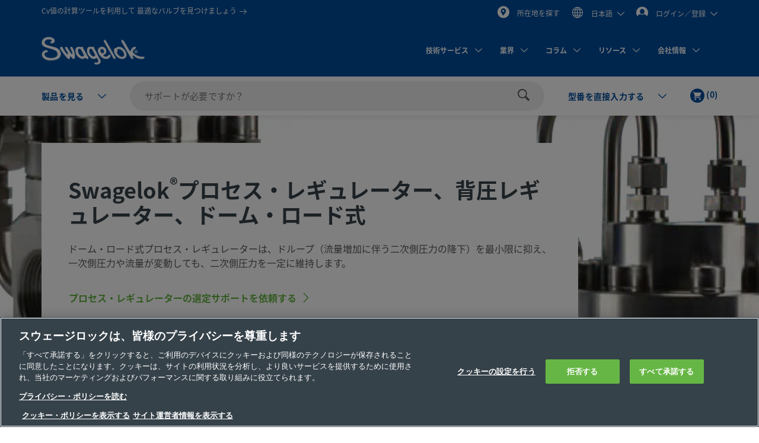

--- FILE ---
content_type: text/html;charset=UTF-8
request_url: https://products.swagelok.com/ja/%e3%81%99%e3%81%b9%e3%81%a6%e3%81%ae%e8%a3%bd%e5%93%81/%e3%83%ac%e3%82%ae%e3%83%a5%e3%83%ac%e3%83%bc%e3%82%bf%e3%83%bc/%e8%83%8c%e5%9c%a7%e3%83%ac%e3%82%ae%e3%83%a5%e3%83%ac%e3%83%bc%e3%82%bf%e3%83%bc%e3%80%81%e3%83%89%e3%83%bc%e3%83%a0%e3%83%bb%e3%83%ad%e3%83%bc%e3%83%89%e5%bc%8f/c/304?clp=true
body_size: 37676
content:
<!DOCTYPE html>
<html lang="ja">
<head>
	<title>
		&#32972;&#22311;&#12524;&#12462;&#12517;&#12524;&#12540;&#12479;&#12540;&#12289;&#12489;&#12540;&#12512;&#12539;&#12525;&#12540;&#12489;&#24335; | &#12524;&#12462;&#12517;&#12524;&#12540;&#12479;&#12540; | Swagelok</title>

	<meta http-equiv="Content-Type" content="text/html; charset=utf-8"/>
	<meta http-equiv="X-UA-Compatible" content="IE=edge">
	<meta charset="utf-8">
	<meta name="viewport" content="width=device-width, initial-scale=1, user-scalable=no">
	<meta name="format-detection" content="telephone=no">

	<meta name="keywords" content="&#22311;&#21147;&#21046;&#24481;,&#12489;&#12540;&#12512;&#12539;&#12525;&#12540;&#12489;&#24335;&#12524;&#12462;&#12517;&#12524;&#12540;&#12479;&#12540;">
<meta name="description" content="&#24517;&#35201;&#27969;&#37327;&#12398;&#22793;&#21205;&#12395;&#12363;&#12363;&#12431;&#12425;&#12378;&#19968;&#27425;&#20596;&#12362;&#12424;&#12403;&#20108;&#27425;&#20596;&#12398;&#22311;&#21147;&#22793;&#21205;&#12434;&#21046;&#24481;&#12375;&#12289;&#35079;&#38609;&#12394;&#12471;&#12473;&#12486;&#12512;&#20869;&#12398;&#24863;&#24230;&#12398;&#39640;&#12356;&#35013;&#32622;&#12434;&#20445;&#35703;&#12375;&#12414;&#12377;&#12290;">
<meta name="robots" content="index,follow">
<link rel="shortcut icon" type="image/x-icon" media="all" href="/_ui/responsive/theme-swagelok/images/favicon.ico" />
		<link rel="canonical" href="https://products.swagelok.com/ja/%e3%81%99%e3%81%b9%e3%81%a6%e3%81%ae%e8%a3%bd%e5%93%81/%e3%83%ac%e3%82%ae%e3%83%a5%e3%83%ac%e3%83%bc%e3%82%bf%e3%83%bc/%e8%83%8c%e5%9c%a7%e3%83%ac%e3%82%ae%e3%83%a5%e3%83%ac%e3%83%bc%e3%82%bf%e3%83%bc%e3%80%81%e3%83%89%e3%83%bc%e3%83%a0%e3%83%bb%e3%83%ad%e3%83%bc%e3%83%89%e5%bc%8f/c/304?clp=true" />
	<link rel="alternate" hreflang="x-default" href="https://products.swagelok.com/en/all-products/regulators/back-pressure-regulators-dome-loaded/c/304?clp=true" />
		<link rel="alternate" hreflang="en" href="https://products.swagelok.com/en/all-products/regulators/back-pressure-regulators-dome-loaded/c/304?clp=true" />
	<link rel="alternate" hreflang="de" href="https://products.swagelok.com/de/alle-produkte/regler/domgesteuerte-vordruckregler/c/304?clp=true" />
	<link rel="alternate" hreflang="es" href="https://products.swagelok.com/es/todos-los-productos/reguladores/reguladores-de-contrapresi%c3%b3n-pilotados/c/304?clp=true" />
	<link rel="alternate" hreflang="fr" href="https://products.swagelok.com/fr/tous-les-produits/r%c3%a9gulateurs/d%c3%a9verseurs-%c3%a0-d%c3%b4me/c/304?clp=true" />
	<link rel="alternate" hreflang="ja" href="https://products.swagelok.com/ja/%e3%81%99%e3%81%b9%e3%81%a6%e3%81%ae%e8%a3%bd%e5%93%81/%e3%83%ac%e3%82%ae%e3%83%a5%e3%83%ac%e3%83%bc%e3%82%bf%e3%83%bc/%e8%83%8c%e5%9c%a7%e3%83%ac%e3%82%ae%e3%83%a5%e3%83%ac%e3%83%bc%e3%82%bf%e3%83%bc%e3%80%81%e3%83%89%e3%83%bc%e3%83%a0%e3%83%bb%e3%83%ad%e3%83%bc%e3%83%89%e5%bc%8f/c/304?clp=true" />
	<link rel="alternate" hreflang="ko" href="https://products.swagelok.com/ko/%eb%aa%a8%eb%93%a0-%ec%a0%9c%ed%92%88/%eb%a0%88%ea%b7%a4%eb%a0%88%ec%9d%b4%ed%84%b0/%eb%8f%94-%ec%97%ad%ec%95%95back-pressure-%eb%a0%88%ea%b7%a4%eb%a0%88%ec%9d%b4%ed%84%b0/c/304?clp=true" />
	<link rel="alternate" hreflang="ru" href="https://products.swagelok.com/ru/%d0%92%d1%81%d0%b5-%d0%b8%d0%b7%d0%b4%d0%b5%d0%bb%d0%b8%d1%8f/%d0%a0%d0%b5%d0%b3%d1%83%d0%bb%d1%8f%d1%82%d0%be%d1%80%d1%8b/%d0%a0%d0%b5%d0%b3%d1%83%d0%bb%d1%8f%d1%82%d0%be%d1%80%d1%8b-%d0%be%d0%b1%d1%80%d0%b0%d1%82%d0%bd%d0%be%d0%b3%d0%be-%d0%b4%d0%b0%d0%b2%d0%bb%d0%b5%d0%bd%d0%b8%d1%8f-%d0%ba%d1%83%d0%bf%d0%be%d0%bb%d0%be%d0%b2%d0%b8%d0%b4%d0%bd%d1%8b%d0%b5/c/304?clp=true" />
	<link rel="alternate" hreflang="zh" href="https://products.swagelok.com.cn/zh/%e6%89%80%e6%9c%89%e4%ba%a7%e5%93%81/%e8%b0%83%e5%8e%8b%e9%98%80/%e8%83%8c%e5%8e%8b%e8%b0%83%e5%8e%8b%e9%98%80-%e5%9c%86%e9%a1%b6%e5%8a%a0%e8%bd%bd/c/304?clp=true" />
	<style>.resetListStyle{list-style:none;padding-left:0}html{font-family:sans-serif;-ms-text-size-adjust:100%;-webkit-text-size-adjust:100%}body{margin:0}article,aside,details,figcaption,figure,footer,header,hgroup,main,menu,nav,section,summary{display:block}audio,canvas,progress,video{display:inline-block;vertical-align:baseline}audio:not([controls]){display:none;height:0}[hidden],template{display:none}a{background-color:transparent}a:active,a:hover{outline:0}abbr[title]{border-bottom:none;text-decoration:underline;text-decoration:underline dotted}b,strong{font-weight:700}dfn{font-style:italic}h1{font-size:2em;margin:.67em 0}mark{background:#ff0;color:#000}small{font-size:80%}sub,sup{font-size:75%;line-height:0;position:relative;vertical-align:baseline}sup{top:-.5em}sub{bottom:-.25em}img{border:0}svg:not(:root){overflow:hidden}figure{margin:1em 40px}hr{box-sizing:content-box;height:0}pre{overflow:auto}code,kbd,pre,samp{font-family:monospace,monospace;font-size:1em}button,input,optgroup,select,textarea{color:inherit;font:inherit;margin:0}button{overflow:visible}button,select{text-transform:none}button,html input[type=button],input[type=reset],input[type=submit]{-webkit-appearance:button;cursor:pointer}button[disabled],html input[disabled]{cursor:default}button::-moz-focus-inner,input::-moz-focus-inner{border:0;padding:0}input{line-height:normal}input[type=checkbox],input[type=radio]{box-sizing:border-box;padding:0}input[type=number]::-webkit-inner-spin-button,input[type=number]::-webkit-outer-spin-button{height:auto}input[type=search]{-webkit-appearance:textfield;box-sizing:content-box}input[type=search]::-webkit-search-cancel-button,input[type=search]::-webkit-search-decoration{-webkit-appearance:none}fieldset{border:1px solid silver;margin:0 2px;padding:.35em .625em .75em}legend{border:0;padding:0}textarea{overflow:auto}optgroup{font-weight:700}table{border-collapse:collapse;border-spacing:0}td,th{padding:0}.clearfix:after,.clearfix:before,.container-fluid:after,.container-fluid:before,.container:after,.container:before,.dl-horizontal dd:after,.dl-horizontal dd:before,.row:after,.row:before{content:" ";display:table}.clearfix:after,.container-fluid:after,.container:after,.dl-horizontal dd:after,.row:after{clear:both}.center-block{display:block;margin-left:auto;margin-right:auto}.pull-right{float:right!important}.pull-left{float:left!important}.hide{display:none!important}.show{display:block!important}.invisible{visibility:hidden}.text-hide{background-color:transparent;border:0;color:transparent;font:0/0 a;text-shadow:none}.hidden{display:none!important}.affix{position:fixed}@font-face{font-family:Dosis;font-style:normal;font-weight:300;src:url(https://fonts.gstatic.com/s/dosis/v34/HhyJU5sn9vOmLxNkIwRSjTVNWLEJabMl2xMB.ttf) format("truetype")}@font-face{font-family:Dosis;font-style:normal;font-weight:400;src:url(https://fonts.gstatic.com/s/dosis/v34/HhyJU5sn9vOmLxNkIwRSjTVNWLEJN7Ml2xMB.ttf) format("truetype")}@font-face{font-family:Dosis;font-style:normal;font-weight:500;src:url(https://fonts.gstatic.com/s/dosis/v34/HhyJU5sn9vOmLxNkIwRSjTVNWLEJBbMl2xMB.ttf) format("truetype")}@font-face{font-family:Dosis;font-style:normal;font-weight:600;src:url(https://fonts.gstatic.com/s/dosis/v34/HhyJU5sn9vOmLxNkIwRSjTVNWLEJ6bQl2xMB.ttf) format("truetype")}@font-face{font-family:Noto Sans;font-style:normal;font-weight:700;src:url(/_ui/responsive/theme-swagelok/fonts/NotoSans-Bold.woff) format("woff"),url(/_ui/responsive/theme-swagelok/fonts/NotoSans-Bold.svg#NotoSans-Bold) format("svg")}@font-face{font-family:Noto Sans;font-style:italic;font-weight:700;src:url(/_ui/responsive/theme-swagelok/fonts/NotoSans-BoldItalic.woff) format("woff"),url(/_ui/responsive/theme-swagelok/fonts/NotoSans-BoldItalic.svg#NotoSans-BoldItalic) format("svg")}@font-face{font-family:Noto Sans;font-style:italic;font-weight:400;src:url(/_ui/responsive/theme-swagelok/fonts/NotoSans-Italic.woff) format("woff"),url(/_ui/responsive/theme-swagelok/fonts/NotoSans-Italic.svg#NotoSans-Italic) format("svg")}@font-face{font-family:Noto Sans;font-style:normal;font-weight:400;src:url(/_ui/responsive/theme-swagelok/fonts/NotoSans-Regular.woff) format("woff"),url(/_ui/responsive/theme-swagelok/fonts/NotoSans-Regular.svg#NotoSans-Regular) format("svg")}@font-face{font-family:Noto Sans SC;font-style:normal;font-weight:400;src:url(/_ui/responsive/theme-swagelok/fonts/NotoSansSC-Regular.woff) format("woff"),url(/_ui/responsive/theme-swagelok/fonts/NotoSansSC-Regular.svg#NotoSansSC) format("svg")}@font-face{font-family:Noto Sans SC;font-style:normal;font-weight:700;src:url(/_ui/responsive/theme-swagelok/fonts/NotoSansSC-Bold.woff) format("woff"),url(/_ui/responsive/theme-swagelok/fonts/NotoSansSC-Bold.svg#NotoSansSC) format("svg")}@font-face{font-family:Noto Sans JP;font-style:normal;font-weight:400;src:url(/_ui/responsive/theme-swagelok/fonts/NotoSansJP-Regular.woff) format("woff"),url(/_ui/responsive/theme-swagelok/fonts/NotoSansJP-Regular.svg#NotoSansJP) format("svg")}@font-face{font-family:Noto Sans JP;font-style:normal;font-weight:700;src:url(/_ui/responsive/theme-swagelok/fonts/NotoSansJP-Bold.woff) format("woff"),url(/_ui/responsive/theme-swagelok/fonts/NotoSansJP-Bold.svg#NotoSansJP) format("svg")}@font-face{font-family:Noto Sans KR;font-style:normal;font-weight:700;src:url(/_ui/responsive/theme-swagelok/fonts/NotoSansKR-Bold.woff) format("woff"),url(/_ui/responsive/theme-swagelok/fonts/NotoSansKR-Bold.svg#NotoSansKR) format("svg")}@font-face{font-family:Noto Sans KR;font-style:normal;font-weight:400;src:url(/_ui/responsive/theme-swagelok/fonts/NotoSansKR-Regular.woff) format("woff"),url(/_ui/responsive/theme-swagelok/fonts/NotoSansKR-Regular.svg#NotoSansKR) format("svg")}*,:after,:before{-webkit-box-sizing:border-box;-moz-box-sizing:border-box;box-sizing:border-box}html{-webkit-tap-highlight-color:rgba(0,0,0,0)}body,html{font-size:16px}body{background-color:#fff;color:#595959;font-family:Noto Sans,Microsoft YaHei,Helvetica,Arial,sans-serif;line-height:1.375}button,input,select,textarea{font-family:inherit;font-size:inherit;line-height:inherit}a{color:#66b645;text-decoration:none}a:focus,a:hover{color:#469625;text-decoration:underline}a:focus{outline:5px auto -webkit-focus-ring-color;outline-offset:-2px}figure{margin:0}img{vertical-align:middle}.img-responsive{display:block;height:auto;max-width:100%}.img-rounded{border-radius:6px}.img-thumbnail{background-color:#fff;border:1px solid #ddd;border-radius:3px;display:inline-block;height:auto;line-height:1.375;max-width:100%;padding:4px;-webkit-transition:all .2s ease-in-out;-o-transition:all .2s ease-in-out;transition:all .2s ease-in-out}.img-circle{border-radius:50%}hr{border:0;border-top:1px solid #eee;margin-bottom:22px;margin-top:22px}.sr-only{position:absolute}.sr-only-focusable:active,.sr-only-focusable:focus{height:auto;margin:0;overflow:visible;position:static;width:auto;clip:auto}[role=button]{cursor:pointer}html{font-size:unset}html[lang=zh] body{font-family:Noto Sans SC,Noto Sans,Microsoft YaHei,Helvetica,Arial,sans-serif}html[lang=ja] body{font-family:Noto Sans JP,Noto Sans,Microsoft YaHei,Helvetica,Arial,sans-serif}html[lang=ko] body{font-family:Noto Sans KR,Noto Sans,Microsoft YaHei,Helvetica,Arial,sans-serif}.h1,.h2,.h3,.h4,.h5,.h6,h1,h2,h3,h4,h5,h6{color:#36424a;font-family:inherit;font-weight:700;line-height:1.1}.h1 .small,.h1 small,.h2 .small,.h2 small,.h3 .small,.h3 small,.h4 .small,.h4 small,.h5 .small,.h5 small,.h6 .small,.h6 small,h1 .small,h1 small,h2 .small,h2 small,h3 .small,h3 small,h4 .small,h4 small,h5 .small,h5 small,h6 .small,h6 small{color:#777;font-weight:400;line-height:1}.h1,.h2,.h3,h1,h2,h3{margin-bottom:11px;margin-top:22px}.h1 .small,.h1 small,.h2 .small,.h2 small,.h3 .small,.h3 small,h1 .small,h1 small,h2 .small,h2 small,h3 .small,h3 small{font-size:65%}.h4,.h5,.h6,h4,h5,h6{margin-bottom:11px;margin-top:11px}.h4 .small,.h4 small,.h5 .small,.h5 small,.h6 .small,.h6 small,h4 .small,h4 small,h5 .small,h5 small,h6 .small,h6 small{font-size:75%}.h1,h1{font-size:41px}.h2,h2{font-size:34px}.h3,h3{font-size:28px}.h4,h4{font-size:20px}.h5,h5{font-size:16px}.h6,h6{font-size:14px}p{margin:0 0 11px}.lead{font-size:18px;font-weight:300;line-height:1.4;margin-bottom:22px}@media (min-width:768px){.lead{font-size:24px}}.small,small{font-size:87%}.mark,mark{background-color:#fcf8e3;padding:.2em}.text-left{text-align:left}.text-right{text-align:right}.text-center{text-align:center}.text-justify{text-align:justify}.text-nowrap{white-space:nowrap}.text-lowercase{text-transform:lowercase}.text-uppercase{text-transform:uppercase}.text-capitalize{text-transform:capitalize}.text-muted{color:#777}.text-primary{color:#66b645}a.text-primary:focus,a.text-primary:hover{color:#519137}.text-success{color:#3c763d}a.text-success:focus,a.text-success:hover{color:#2b542c}.text-info{color:#31708f}a.text-info:focus,a.text-info:hover{color:#245269}.text-warning{color:#8a6d3b}a.text-warning:focus,a.text-warning:hover{color:#66512c}.text-danger{color:#a94442}a.text-danger:focus,a.text-danger:hover{color:#843534}.bg-primary{background-color:#66b645;color:#fff}a.bg-primary:focus,a.bg-primary:hover{background-color:#519137}.bg-success{background-color:#dff0d8}a.bg-success:focus,a.bg-success:hover{background-color:#c1e2b3}.bg-info{background-color:#d9edf7}a.bg-info:focus,a.bg-info:hover{background-color:#afd9ee}.bg-warning{background-color:#fcf8e3}a.bg-warning:focus,a.bg-warning:hover{background-color:#f7ecb5}.bg-danger{background-color:#f2dede}a.bg-danger:focus,a.bg-danger:hover{background-color:#e4b9b9}.page-header{border-bottom:1px solid #eee;margin:44px 0 22px;padding-bottom:10px}ol,ul{margin-bottom:11px;margin-top:0}ol ol,ol ul,ul ol,ul ul{margin-bottom:0}.list-inline,.list-unstyled{list-style:none;padding-left:0}.list-inline{margin-left:-5px}.list-inline>li{display:inline-block;padding-left:5px;padding-right:5px}dl{margin-bottom:22px;margin-top:0}dd,dt{line-height:1.375}dt{font-weight:700}dd{margin-left:0}@media (min-width:768px){.dl-horizontal dt{clear:left;float:left;overflow:hidden;text-align:right;text-overflow:ellipsis;white-space:nowrap;width:160px}.dl-horizontal dd{margin-left:180px}}abbr[data-original-title],abbr[title]{cursor:help}.initialism{font-size:90%;text-transform:uppercase}blockquote{border-left:5px solid #eee;font-size:20px;margin:0 0 22px;padding:11px 22px}blockquote ol:last-child,blockquote p:last-child,blockquote ul:last-child{margin-bottom:0}blockquote .small,blockquote footer,blockquote small{color:#777;display:block;font-size:80%;line-height:1.375}blockquote .small:before,blockquote footer:before,blockquote small:before{content:"\2014 \00A0"}.blockquote-reverse,blockquote.pull-right{border-left:0;border-right:5px solid #eee;padding-left:0;padding-right:15px;text-align:right}.blockquote-reverse .small:before,.blockquote-reverse footer:before,.blockquote-reverse small:before,blockquote.pull-right .small:before,blockquote.pull-right footer:before,blockquote.pull-right small:before{content:""}.blockquote-reverse .small:after,.blockquote-reverse footer:after,.blockquote-reverse small:after,blockquote.pull-right .small:after,blockquote.pull-right footer:after,blockquote.pull-right small:after{content:"\00A0 \2014"}address{font-style:normal;line-height:1.375;margin-bottom:22px}.container{margin-left:auto;margin-right:auto;padding-left:15px;padding-right:15px}@media (min-width:768px){.container{width:750px}}@media (min-width:992px){.container{width:970px}}@media (min-width:1200px){.container{width:1170px}}.container-fluid{margin-left:auto;margin-right:auto;padding-left:15px;padding-right:15px}.row{margin-left:-15px;margin-right:-15px}.row-no-gutters{margin-left:0;margin-right:0}.row-no-gutters [class*=col-]{padding-left:0;padding-right:0}.col-lg-1,.col-lg-10,.col-lg-11,.col-lg-12,.col-lg-2,.col-lg-3,.col-lg-4,.col-lg-5,.col-lg-6,.col-lg-7,.col-lg-8,.col-lg-9,.col-md-1,.col-md-10,.col-md-11,.col-md-12,.col-md-2,.col-md-3,.col-md-4,.col-md-5,.col-md-6,.col-md-7,.col-md-8,.col-md-9,.col-sm-1,.col-sm-10,.col-sm-11,.col-sm-12,.col-sm-2,.col-sm-3,.col-sm-4,.col-sm-5,.col-sm-6,.col-sm-7,.col-sm-8,.col-sm-9,.col-xs-1,.col-xs-10,.col-xs-11,.col-xs-12,.col-xs-2,.col-xs-3,.col-xs-4,.col-xs-5,.col-xs-6,.col-xs-7,.col-xs-8,.col-xs-9{min-height:1px;padding-left:15px;padding-right:15px;position:relative}.col-xs-1,.col-xs-10,.col-xs-11,.col-xs-12,.col-xs-2,.col-xs-3,.col-xs-4,.col-xs-5,.col-xs-6,.col-xs-7,.col-xs-8,.col-xs-9{float:left}.col-xs-12{width:100%}.col-xs-11{width:91.66666667%}.col-xs-10{width:83.33333333%}.col-xs-9{width:75%}.col-xs-8{width:66.66666667%}.col-xs-7{width:58.33333333%}.col-xs-6{width:50%}.col-xs-5{width:41.66666667%}.col-xs-4{width:33.33333333%}.col-xs-3{width:25%}.col-xs-2{width:16.66666667%}.col-xs-1{width:8.33333333%}.col-xs-pull-12{right:100%}.col-xs-pull-11{right:91.66666667%}.col-xs-pull-10{right:83.33333333%}.col-xs-pull-9{right:75%}.col-xs-pull-8{right:66.66666667%}.col-xs-pull-7{right:58.33333333%}.col-xs-pull-6{right:50%}.col-xs-pull-5{right:41.66666667%}.col-xs-pull-4{right:33.33333333%}.col-xs-pull-3{right:25%}.col-xs-pull-2{right:16.66666667%}.col-xs-pull-1{right:8.33333333%}.col-xs-pull-0{right:auto}.col-xs-push-12{left:100%}.col-xs-push-11{left:91.66666667%}.col-xs-push-10{left:83.33333333%}.col-xs-push-9{left:75%}.col-xs-push-8{left:66.66666667%}.col-xs-push-7{left:58.33333333%}.col-xs-push-6{left:50%}.col-xs-push-5{left:41.66666667%}.col-xs-push-4{left:33.33333333%}.col-xs-push-3{left:25%}.col-xs-push-2{left:16.66666667%}.col-xs-push-1{left:8.33333333%}.col-xs-push-0{left:auto}.col-xs-offset-12{margin-left:100%}.col-xs-offset-11{margin-left:91.66666667%}.col-xs-offset-10{margin-left:83.33333333%}.col-xs-offset-9{margin-left:75%}.col-xs-offset-8{margin-left:66.66666667%}.col-xs-offset-7{margin-left:58.33333333%}.col-xs-offset-6{margin-left:50%}.col-xs-offset-5{margin-left:41.66666667%}.col-xs-offset-4{margin-left:33.33333333%}.col-xs-offset-3{margin-left:25%}.col-xs-offset-2{margin-left:16.66666667%}.col-xs-offset-1{margin-left:8.33333333%}.col-xs-offset-0{margin-left:0}@media (min-width:768px){.col-sm-1,.col-sm-10,.col-sm-11,.col-sm-12,.col-sm-2,.col-sm-3,.col-sm-4,.col-sm-5,.col-sm-6,.col-sm-7,.col-sm-8,.col-sm-9{float:left}.col-sm-12{width:100%}.col-sm-11{width:91.66666667%}.col-sm-10{width:83.33333333%}.col-sm-9{width:75%}.col-sm-8{width:66.66666667%}.col-sm-7{width:58.33333333%}.col-sm-6{width:50%}.col-sm-5{width:41.66666667%}.col-sm-4{width:33.33333333%}.col-sm-3{width:25%}.col-sm-2{width:16.66666667%}.col-sm-1{width:8.33333333%}.col-sm-pull-12{right:100%}.col-sm-pull-11{right:91.66666667%}.col-sm-pull-10{right:83.33333333%}.col-sm-pull-9{right:75%}.col-sm-pull-8{right:66.66666667%}.col-sm-pull-7{right:58.33333333%}.col-sm-pull-6{right:50%}.col-sm-pull-5{right:41.66666667%}.col-sm-pull-4{right:33.33333333%}.col-sm-pull-3{right:25%}.col-sm-pull-2{right:16.66666667%}.col-sm-pull-1{right:8.33333333%}.col-sm-pull-0{right:auto}.col-sm-push-12{left:100%}.col-sm-push-11{left:91.66666667%}.col-sm-push-10{left:83.33333333%}.col-sm-push-9{left:75%}.col-sm-push-8{left:66.66666667%}.col-sm-push-7{left:58.33333333%}.col-sm-push-6{left:50%}.col-sm-push-5{left:41.66666667%}.col-sm-push-4{left:33.33333333%}.col-sm-push-3{left:25%}.col-sm-push-2{left:16.66666667%}.col-sm-push-1{left:8.33333333%}.col-sm-push-0{left:auto}.col-sm-offset-12{margin-left:100%}.col-sm-offset-11{margin-left:91.66666667%}.col-sm-offset-10{margin-left:83.33333333%}.col-sm-offset-9{margin-left:75%}.col-sm-offset-8{margin-left:66.66666667%}.col-sm-offset-7{margin-left:58.33333333%}.col-sm-offset-6{margin-left:50%}.col-sm-offset-5{margin-left:41.66666667%}.col-sm-offset-4{margin-left:33.33333333%}.col-sm-offset-3{margin-left:25%}.col-sm-offset-2{margin-left:16.66666667%}.col-sm-offset-1{margin-left:8.33333333%}.col-sm-offset-0{margin-left:0}}@media (min-width:992px){.col-md-1,.col-md-10,.col-md-11,.col-md-12,.col-md-2,.col-md-3,.col-md-4,.col-md-5,.col-md-6,.col-md-7,.col-md-8,.col-md-9{float:left}.col-md-12{width:100%}.col-md-11{width:91.66666667%}.col-md-10{width:83.33333333%}.col-md-9{width:75%}.col-md-8{width:66.66666667%}.col-md-7{width:58.33333333%}.col-md-6{width:50%}.col-md-5{width:41.66666667%}.col-md-4{width:33.33333333%}.col-md-3{width:25%}.col-md-2{width:16.66666667%}.col-md-1{width:8.33333333%}.col-md-pull-12{right:100%}.col-md-pull-11{right:91.66666667%}.col-md-pull-10{right:83.33333333%}.col-md-pull-9{right:75%}.col-md-pull-8{right:66.66666667%}.col-md-pull-7{right:58.33333333%}.col-md-pull-6{right:50%}.col-md-pull-5{right:41.66666667%}.col-md-pull-4{right:33.33333333%}.col-md-pull-3{right:25%}.col-md-pull-2{right:16.66666667%}.col-md-pull-1{right:8.33333333%}.col-md-pull-0{right:auto}.col-md-push-12{left:100%}.col-md-push-11{left:91.66666667%}.col-md-push-10{left:83.33333333%}.col-md-push-9{left:75%}.col-md-push-8{left:66.66666667%}.col-md-push-7{left:58.33333333%}.col-md-push-6{left:50%}.col-md-push-5{left:41.66666667%}.col-md-push-4{left:33.33333333%}.col-md-push-3{left:25%}.col-md-push-2{left:16.66666667%}.col-md-push-1{left:8.33333333%}.col-md-push-0{left:auto}.col-md-offset-12{margin-left:100%}.col-md-offset-11{margin-left:91.66666667%}.col-md-offset-10{margin-left:83.33333333%}.col-md-offset-9{margin-left:75%}.col-md-offset-8{margin-left:66.66666667%}.col-md-offset-7{margin-left:58.33333333%}.col-md-offset-6{margin-left:50%}.col-md-offset-5{margin-left:41.66666667%}.col-md-offset-4{margin-left:33.33333333%}.col-md-offset-3{margin-left:25%}.col-md-offset-2{margin-left:16.66666667%}.col-md-offset-1{margin-left:8.33333333%}.col-md-offset-0{margin-left:0}}@media (min-width:1200px){.col-lg-1,.col-lg-10,.col-lg-11,.col-lg-12,.col-lg-2,.col-lg-3,.col-lg-4,.col-lg-5,.col-lg-6,.col-lg-7,.col-lg-8,.col-lg-9{float:left}.col-lg-12{width:100%}.col-lg-11{width:91.66666667%}.col-lg-10{width:83.33333333%}.col-lg-9{width:75%}.col-lg-8{width:66.66666667%}.col-lg-7{width:58.33333333%}.col-lg-6{width:50%}.col-lg-5{width:41.66666667%}.col-lg-4{width:33.33333333%}.col-lg-3{width:25%}.col-lg-2{width:16.66666667%}.col-lg-1{width:8.33333333%}.col-lg-pull-12{right:100%}.col-lg-pull-11{right:91.66666667%}.col-lg-pull-10{right:83.33333333%}.col-lg-pull-9{right:75%}.col-lg-pull-8{right:66.66666667%}.col-lg-pull-7{right:58.33333333%}.col-lg-pull-6{right:50%}.col-lg-pull-5{right:41.66666667%}.col-lg-pull-4{right:33.33333333%}.col-lg-pull-3{right:25%}.col-lg-pull-2{right:16.66666667%}.col-lg-pull-1{right:8.33333333%}.col-lg-pull-0{right:auto}.col-lg-push-12{left:100%}.col-lg-push-11{left:91.66666667%}.col-lg-push-10{left:83.33333333%}.col-lg-push-9{left:75%}.col-lg-push-8{left:66.66666667%}.col-lg-push-7{left:58.33333333%}.col-lg-push-6{left:50%}.col-lg-push-5{left:41.66666667%}.col-lg-push-4{left:33.33333333%}.col-lg-push-3{left:25%}.col-lg-push-2{left:16.66666667%}.col-lg-push-1{left:8.33333333%}.col-lg-push-0{left:auto}.col-lg-offset-12{margin-left:100%}.col-lg-offset-11{margin-left:91.66666667%}.col-lg-offset-10{margin-left:83.33333333%}.col-lg-offset-9{margin-left:75%}.col-lg-offset-8{margin-left:66.66666667%}.col-lg-offset-7{margin-left:58.33333333%}.col-lg-offset-6{margin-left:50%}.col-lg-offset-5{margin-left:41.66666667%}.col-lg-offset-4{margin-left:33.33333333%}.col-lg-offset-3{margin-left:25%}.col-lg-offset-2{margin-left:16.66666667%}.col-lg-offset-1{margin-left:8.33333333%}.col-lg-offset-0{margin-left:0}}html{scroll-padding-top:73px}small{font-size:87.5%}.s-cms-section{margin-bottom:55px;margin-top:45px}@media (min-width:992px){.s-cms-section{margin-bottom:100px;margin-top:120px}}.s-row--aligned{display:flex;flex-flow:row wrap}.s-row--aligned:before{display:block}.s-headline-link{color:#004d9e;cursor:pointer;display:block;text-decoration:none}.s-headline-link.focus,.s-headline-link.hover,.s-headline-link:focus,.s-headline-link:hover{color:#004d9e;text-decoration:underline}.s-headline-link.active,.s-headline-link:active{color:#0091ba}.s-headline-link.btn{background:none;padding-left:0;padding-right:0;text-transform:none}.s-headline-link--inline{display:inline-block}.s-headline-link--primary{color:#66b645!important}.s-text-right-align{text-align:right!important}.s-inline-nav{list-style:none;margin-bottom:0;padding-left:0}.s-inline-nav>li{display:inline-block}.s-lock-scroll{overflow:hidden}.s-lock-scroll:before{background-color:rgba(54,66,74,.75);content:"";height:100%;left:0;position:absolute;top:0;width:100%;z-index:890}.no-space,.no-space .yCmsComponent{padding:0!important}.s-disclaimer{line-height:24px;line-height:1.5rem}.s-disclaimer p{margin-bottom:1.5rem}.sr-only{height:1px;margin:-1px;overflow:hidden;padding:0;position:absolute!important;width:1px;clip:rect(0,0,0,0);border:0}.s-global-loader{bottom:0;display:none;left:0;position:fixed;right:0;top:0;z-index:900}.s-global-loader .icon-loading{font-size:12px;top:50%}.s-global-loader .icon-loading,.s-global-loader__message{left:50%;position:absolute;transform:translate(-50%,-50%)}.s-global-loader__message{color:#fff;font-size:.8rem;font-weight:bolder;text-align:center;top:54%}@media (max-width:992px){.s-global-loader__message{top:56%}}@media (max-width:480px){.s-global-loader__message{top:58%}}@media (max-device-width:1199px){.s-hidden-on-mobile-tablet{display:none!important}}@media (min-device-width:1200px){.s-hidden-on-desktop{display:none!important}}.s-anchor{display:block;position:relative;top:-20px;visibility:hidden}.s-video-container{overflow:hidden;padding-top:56.25%;position:relative}.s-video-container .s-video{border:0;height:100%;left:0;position:absolute;top:0;width:100%}iframe{border:0}.rte-embedded-youtube-video{display:block;margin:1.5rem auto;width:100%}.floatImageLeft .rte-embedded-youtube-video iframe,.floatImageRight .rte-embedded-youtube-video iframe,.rte-embedded-youtube-video iframe{border-width:0;display:block;height:auto;margin:0 auto;width:280px}@media only screen and (min-width:41.75em){.rte-embedded-youtube-video,.rte-embedded-youtube-video iframe{height:267px;width:475px}}@media only screen and (min-width:64em){.rte-embedded-youtube-video,.rte-embedded-youtube-video iframe{height:315px;width:560px}}@media (min-width:992px){.s-row--md-reverse{display:flex;flex-direction:row-reverse}}@media not all and (min-resolution:0.001dpcm){@supports (-webkit-appearance:none) and (stroke-color:transparent){.s-anchor{top:-73px}}}.s-h1,h1{font-size:32px;font-size:2rem;line-height:43px;line-height:2.69rem}@media (min-width:992px){.s-h1,h1{font-size:42px;font-size:2.63rem;line-height:60px;line-height:3.75rem}}.s-h2,h2{font-size:30px;font-size:1.88rem;line-height:36px;line-height:2.25rem}@media (min-width:992px){.s-h2,h2{font-size:36px;font-size:2.25rem;line-height:42px;line-height:2.63rem}}.s-h3,h3{font-size:28px;font-size:1.75rem;line-height:38px;line-height:2.38rem}@media (min-width:992px){.s-h3,h3{font-size:30px;font-size:1.88rem;line-height:36px;line-height:2.25rem}}.s-h4,h4{color:#595959;font-size:18px;font-size:1.13rem;font-weight:400;line-height:28px;line-height:1.75rem}.s-h5,.s-headline-link,h5{color:#004d9e;font-weight:700}.s-h5,.s-h6,.s-headline-link,h5,h6{font-size:18px;font-size:1.13rem;line-height:24px;line-height:1.5rem}.s-small{font-size:14px;font-size:.88rem;line-height:19px;line-height:1.19rem}p{line-height:24px;line-height:1.5rem}.main__inner-wrapper a:not(.s-ssc-info__item-value),.s-mega-menu__items a:not(.s-ssc-info__item-value){font-weight:700}.main__inner-wrapper .s-category-item__sub-list a,.s-mega-menu__items .s-category-item__sub-list a{font-weight:400}.s-hero-block__image{height:210px;left:0;overflow:hidden;position:absolute;right:0;top:0;z-index:-1}.s-hero-block__image img{height:100%;object-fit:cover;width:100%}@media (min-width:992px){.s-hero-block__image{height:100%}}.s-hero-block__content{background:#fff;box-shadow:0 2px 10px 0 rgba(0,0,0,.3);padding:30px 25px}.s-hero-block__headline{font-size:30px;font-size:1.88rem;line-height:36px;line-height:2.25rem;margin-bottom:25px}@media (min-width:992px){.s-hero-block__headline{font-size:36px;font-size:2.25rem;line-height:42px;line-height:2.63rem}}.s-hero-block__text{margin-bottom:25px}.s-hero-block{margin-bottom:40px;padding-top:100px;position:relative;width:100%}.s-hero-block .s-hero-block__container{height:100%}@media (min-width:992px){.s-hero-block__content{box-shadow:none;max-width:905px;padding:35px 45px;position:relative;top:50%;transform:translateY(-50%)}.s-hero-block{height:410px;padding-top:0}.s-hero-block--tall{height:610px}.s-hero-block--tall .s-hero-block__container{padding:0}.s-hero-block--tall .s-hero-block__content{max-width:845px;padding:55px 60px}}.s-hero-punchout-block__image{height:100%;max-height:410px;overflow:hidden;position:absolute;width:100%;z-index:-1}.s-hero-punchout-block__image img{height:100%;object-fit:cover;width:100%}.s-hero-punchout-block{margin-bottom:40px;position:relative;width:100%}.s-hero-punchout-block__container{height:100%;padding-bottom:50px;padding-top:50px}.s-hero-punchout-block__content{background:#fff;box-shadow:0 2px 10px 0 rgba(0,0,0,.3);padding:30px 25px}</style><link rel="preload" href="/_ui/responsive/theme-swagelok/css/bundle.fdbd412817efd9d5783c.css" as="style"><link rel="stylesheet" href="/_ui/responsive/theme-swagelok/css/bundle.fdbd412817efd9d5783c.css"><link rel="preload" href="/_ui/addons/assistedservicestorefront/responsive/common/css/assistedservicestorefront.css" as="style"/>
			<link rel="stylesheet" type="text/css" media="all" href="/_ui/addons/assistedservicestorefront/responsive/common/css/assistedservicestorefront.css"/>
		<link rel="preload" href="/_ui/addons/assistedservicestorefront/responsive/common/css/storeFinder.css" as="style"/>
			<link rel="stylesheet" type="text/css" media="all" href="/_ui/addons/assistedservicestorefront/responsive/common/css/storeFinder.css"/>
		<link rel="preload" href="/_ui/addons/assistedservicestorefront/responsive/common/css/customer360.css" as="style"/>
			<link rel="stylesheet" type="text/css" media="all" href="/_ui/addons/assistedservicestorefront/responsive/common/css/customer360.css"/>
		<link rel="preload" href="/_ui/addons/smarteditaddon/responsive/common/css/smarteditaddon.css" as="style"/>
			<link rel="stylesheet" type="text/css" media="all" href="/_ui/addons/smarteditaddon/responsive/common/css/smarteditaddon.css"/>
		<script>    
    const appendPreloadImages = (images) => { 
    const head = document.head
    let preloadImages = images.split(',').filter(Boolean); // Filter out any empty values
    let firstChild = head.firstChild;

    preloadImages.forEach((url) => {
        let link = document.createElement('link');
        link.rel = 'preload';
        link.href = url;
        link.as = 'image';
        head.insertBefore(link, firstChild);
    });
}
</script>















<script>(window.BOOMR_mq=window.BOOMR_mq||[]).push(["addVar",{"rua.upush":"false","rua.cpush":"false","rua.upre":"false","rua.cpre":"false","rua.uprl":"false","rua.cprl":"false","rua.cprf":"false","rua.trans":"","rua.cook":"false","rua.ims":"false","rua.ufprl":"false","rua.cfprl":"false","rua.isuxp":"false","rua.texp":"norulematch","rua.ceh":"false","rua.ueh":"false","rua.ieh.st":"0"}]);</script>
                              <script>!function(a){var e="https://s.go-mpulse.net/boomerang/",t="addEventListener";if("False"=="True")a.BOOMR_config=a.BOOMR_config||{},a.BOOMR_config.PageParams=a.BOOMR_config.PageParams||{},a.BOOMR_config.PageParams.pci=!0,e="https://s2.go-mpulse.net/boomerang/";if(window.BOOMR_API_key="KWQAB-E62QH-GRDGL-MZ5SZ-XZLA8",function(){function n(e){a.BOOMR_onload=e&&e.timeStamp||(new Date).getTime()}if(!a.BOOMR||!a.BOOMR.version&&!a.BOOMR.snippetExecuted){a.BOOMR=a.BOOMR||{},a.BOOMR.snippetExecuted=!0;var i,_,o,r=document.createElement("iframe");if(a[t])a[t]("load",n,!1);else if(a.attachEvent)a.attachEvent("onload",n);r.src="javascript:void(0)",r.title="",r.role="presentation",(r.frameElement||r).style.cssText="width:0;height:0;border:0;display:none;",o=document.getElementsByTagName("script")[0],o.parentNode.insertBefore(r,o);try{_=r.contentWindow.document}catch(O){i=document.domain,r.src="javascript:var d=document.open();d.domain='"+i+"';void(0);",_=r.contentWindow.document}_.open()._l=function(){var a=this.createElement("script");if(i)this.domain=i;a.id="boomr-if-as",a.src=e+"KWQAB-E62QH-GRDGL-MZ5SZ-XZLA8",BOOMR_lstart=(new Date).getTime(),this.body.appendChild(a)},_.write("<bo"+'dy onload="document._l();">'),_.close()}}(),"".length>0)if(a&&"performance"in a&&a.performance&&"function"==typeof a.performance.setResourceTimingBufferSize)a.performance.setResourceTimingBufferSize();!function(){if(BOOMR=a.BOOMR||{},BOOMR.plugins=BOOMR.plugins||{},!BOOMR.plugins.AK){var e=""=="true"?1:0,t="",n="bu5fpyyxge7vm2l55mhq-f-793d43be0-clientnsv4-s.akamaihd.net",i="false"=="true"?2:1,_={"ak.v":"39","ak.cp":"1128448","ak.ai":parseInt("344777",10),"ak.ol":"0","ak.cr":9,"ak.ipv":4,"ak.proto":"h2","ak.rid":"5181cf51","ak.r":47376,"ak.a2":e,"ak.m":"a","ak.n":"essl","ak.bpcip":"13.58.87.0","ak.cport":37092,"ak.gh":"23.200.85.108","ak.quicv":"","ak.tlsv":"tls1.3","ak.0rtt":"","ak.0rtt.ed":"","ak.csrc":"-","ak.acc":"","ak.t":"1769859855","ak.ak":"hOBiQwZUYzCg5VSAfCLimQ==VakJ5bQpcjIpqFPv5oG58scJzgLNPQRd/DJNMaXyAKgIbDU7hGo3h3kRhux/yOz9JSc6ZDyRXPMZSrqRRTKFkn1toJf4AuPXk8zHWCz7q3aOrB8nJSTL1NPd/EgE0JDO/qv7D+SyDQSk5gTa6XQ5R9cwIMp5I2AXXAyQl689WQLd1Lvs/7Gx8IZSfNTNMve9QEFVO439ZNMnxTr9eP/LUOF/Wir9tC3E/AfCW55oiv39fgALV0Zejgr6kwLbqdAZ8DmjWlebYM5px3f6NgIwxeT5Pa4oFIt7SgOPCp7/8K4/9BdgciD6HEwHQ2aSqenp6r/cQ8v6Yxu7w7Bg5XkYuO1mneu5hden4wHQSoYT8cAYZTSGAlk17QGwH+P5kQSdi07UCQkP4fmI0FJwwfNVAn+Qxrk4wUm3nJvmZERbYSI=","ak.pv":"45","ak.dpoabenc":"","ak.tf":i};if(""!==t)_["ak.ruds"]=t;var o={i:!1,av:function(e){var t="http.initiator";if(e&&(!e[t]||"spa_hard"===e[t]))_["ak.feo"]=void 0!==a.aFeoApplied?1:0,BOOMR.addVar(_)},rv:function(){var a=["ak.bpcip","ak.cport","ak.cr","ak.csrc","ak.gh","ak.ipv","ak.m","ak.n","ak.ol","ak.proto","ak.quicv","ak.tlsv","ak.0rtt","ak.0rtt.ed","ak.r","ak.acc","ak.t","ak.tf"];BOOMR.removeVar(a)}};BOOMR.plugins.AK={akVars:_,akDNSPreFetchDomain:n,init:function(){if(!o.i){var a=BOOMR.subscribe;a("before_beacon",o.av,null,null),a("onbeacon",o.rv,null,null),o.i=!0}return this},is_complete:function(){return!0}}}}()}(window);</script></head>

<body class="page-BackPressureDomeLoadedCategoryPage pageType-CategoryPage template-pages-category-categoryPage  smartedit-page-uid-BackPressureDomeLoadedCategoryPage smartedit-page-uuid-eyJpdGVtSWQiOiJCYWNrUHJlc3N1cmVEb21lTG9hZGVkQ2F0ZWdvcnlQYWdlIiwiY2F0YWxvZ0lkIjoic3dhZ2Vsb2tDb250ZW50Q2F0YWxvZyIsImNhdGFsb2dWZXJzaW9uIjoiT25saW5lIn0= smartedit-catalog-version-uuid-swagelokContentCatalog/Online  language-ja">
    	<!-- Google Tag Manager (noscript) -->
            <noscript><iframe src="https://www.googletagmanager.com/ns.html?id=GTM-NCZ7JK&gtm_auth=E3HEfeiYPaeWav5y735Mpw&gtm_preview=env-128&gtm_cookies_win=x"
                    height="0" width="0" style="display:none;visibility:hidden"></iframe></noscript>
                <!-- End Google Tag Manager (noscript) -->

	<main class="s-main" data-currency-iso-code="USD">
            <a href="#skip-to-content" class="skiptocontent" data-role="none">text.skipToContent</a>
            <a href="#skiptonavigation" class="skiptonavigation" data-role="none">text.skipToNavigation</a>

            <div class="yCmsContentSlot">
</div><input type="hidden" name="client-timezone-url" id="client-timezone-url"  value="/ja/client-timezone" />
<input type="hidden" id="client-timezone" value="" />
<header class="s-header js-header">
	<input type="hidden" name="userEmail" id="userEmail" class="userEmail" value="anonymous" />
    <a id="skiptonavigation"></a>
    <div class="s-mobile-header js-mobile-header visible-xs visible-sm">
        <div class="container s-mobile-header__content">
            <div class="s-header__flex-row s-header__flex-row--center-items">
                <div class="yCmsComponent s-header__logo">
<div class="banner__component simple-banner">
	<a href="https://www.swagelok.com"><img title="Swagelok"
				alt="Swagelok" src="/medias/logo-global-swagelok.png?context=[base64]"></a>
		</div></div><div class="s-mobile-header__actions">
                    <div class="s-mobile-header__search s-header-nav js-mobile-header-search-wrapper">
                        <button class="s-mobile-header__action js-mobile-header-top-action collapsed" data-toggle="collapse" data-target="#mobileSearch" aria-expanded="false" aria-controls="mobileSearch">
                            <span class="icon icon-search"></span>
                            <span class="sr-only">検索</span>
                        </button>
                        <div class="s-header-nav__content js-mobile-header-search collapse" id="mobileSearch"></div>
                    </div>
                    <button class="s-mobile-header__action js-mobile-header-menu-trigger">
                        <span class="icon icon-menu-toggle"></span>
                        <span class="sr-only">メニューを開く</span>
                    </button>
                </div>
            </div>
        </div>
    </div>
    <div class="s-header__content">
        <div class="s-header__top js-header-top-content">
            <div class="container">
                <div class="s-header__flex-row">
                    <div class="yCmsComponent s-marketing-message hidden-xs hidden-sm">
<a href="https://www.swagelok.com/ja/resources/cv-calculator" target="_blank">
			<span>Cv値の計算ツールを利用して 最適なバルブを見つけましょう</span><span class="icon icon-arrow-right" aria-hidden="true"></span>
		</a>
	</div><ul class="s-header__top-links s-header__flex-row">
                        <li>
                                <div class="s-dropdown s-header-nav hidden js-header-ssc-dropdown">
                                        <button class="s-dropdown__toggle s-header__top-link collapsed" type="button" data-toggle="collapse" data-target="#sscInfo" aria-expanded="false" aria-controls="sscInfo">
                                            <span class="icon icon-location" aria-hidden="true"></span>
                                            <span class="js-ssc-display-name"></span>
                                            <span class="icon icon-dropdown-toggle" aria-hidden="true"></span>
                                        </button>
                                        <div class="s-dropdown__content s-header-nav__content collapse" id="sscInfo">
                                        <div class="s-ssc-info js-ssc-info ">
</div>
<div class="s-header__ssc-action">
                                                    <a class="btn s-btn-tertiary js-mobile-header-menu-trigger" href="/ja/locator">
                                                        <span>指定販売会社を変更する</span>
                                                        <span class="icon icon-angle-right" aria-hidden="true"></span></a>
                                                </div>
                                            </div>
                                    </div>
                                    <a class="s-header__top-link  js-header-ssc-link" href="/ja/locator">
                                        <span class="icon icon-location" aria-hidden="true"></span>
                                        <span>所在地を探す</span>
                                    </a>
                                </li>

                            <li>
                                <div class="s-dropdown s-header-nav">
        <button class="s-dropdown__toggle s-header__top-link collapsed" type="button" data-toggle="collapse" data-target="#langList" aria-expanded="false" aria-controls="langList">
			<span class="icon icon-globe" aria-hidden="true"></span>
			<span>日本語</span>
			<span class="icon icon-dropdown-toggle" aria-hidden="true"></span>
        </button>

		<form id="lang-form" action="/ja/_s/language" method="post"><ul class="s-dropdown__content s-header-nav__content collapse" id="langList">
				<li><button class="s-header-nav__link" type="submit" value="de" name="code"
						data-analytics-category="Popup Navigation" data-analytics-event="change_language" data-analytics-item="de">
						Deutsch</button></li>
					<li><button class="s-header-nav__link" type="submit" value="en" name="code"
						data-analytics-category="Popup Navigation" data-analytics-event="change_language" data-analytics-item="en">
						English</button></li>
					<li><button class="s-header-nav__link" type="submit" value="es" name="code"
						data-analytics-category="Popup Navigation" data-analytics-event="change_language" data-analytics-item="es">
						Español</button></li>
					<li><button class="s-header-nav__link" type="submit" value="fr" name="code"
						data-analytics-category="Popup Navigation" data-analytics-event="change_language" data-analytics-item="fr">
						Français</button></li>
					<li><button class="s-header-nav__link" type="submit" value="ru" name="code"
						data-analytics-category="Popup Navigation" data-analytics-event="change_language" data-analytics-item="ru">
						Русский</button></li>
					<li><button class="s-header-nav__link" type="submit" value="ko" name="code"
						data-analytics-category="Popup Navigation" data-analytics-event="change_language" data-analytics-item="ko">
						한국어</button></li>
					<li><button class="s-header-nav__link" type="submit" value="zh" name="code"
						data-analytics-category="Popup Navigation" data-analytics-event="change_language" data-analytics-item="zh">
						简体中文</button></li>
					</ul>
		<div>
<input type="hidden" name="CSRFToken" value="3e2b8c3d-6630-42f8-a31d-cf445060f9ca" />
</div></form></div>
</li>

                            <li>
                                    <div class="s-dropdown s-header-nav">
                                        <button class="s-dropdown__toggle s-header__top-link collapsed" type="button" data-toggle="collapse" data-target="#accountActions" aria-expanded="false" aria-controls="accountActions">
                                            <span class="icon icon-user" aria-hidden="true"></span>
                                            <span>ログイン／登録</span>
                                            <span class="icon icon-dropdown-toggle" aria-hidden="true"></span>
                                        </button>

                                        <ul class="s-dropdown__content s-header-nav__content collapse" id="accountActions">
                                            <li>
                                                <a class="s-header-nav__link" href="/ja/login">
                                                        ログイン</a>
                                                </li>
                                            <li>
                                                <a class="s-header-nav__link" href="/ja/register">
                                                    登録</a>
                                            </li>
                                        </ul>
                                    </div>
                                </li>
                            </ul>
                </div>
            </div>
        </div>

        <div class="s-header__middle js-header-sticky-content">
            <div class="container">
                <div class="s-header__flex-row s-header__flex-row--center-items">
                    <div class="yCmsComponent s-header__logo hidden-xs hidden-sm">
<div class="banner__component simple-banner">
	<a href="https://www.swagelok.com"><img title="Swagelok"
				alt="Swagelok" src="/medias/logo-global-swagelok.png?context=[base64]"></a>
		</div></div><ul class="s-inline-nav s-header__link-lists header-flex-list">
                        <li class="yCmsContentSlot s-header-nav s-dropdown s-dropdown--on-hover">
<div class="s-dropdown__toggle">
                <a class="s-header-nav__primary-link"  href="https://www.swagelok.com/ja/engineering-services"><span>技術サービス</span></a>
                <span class="icon icon-dropdown-toggle hidden-xs hidden-sm"></span>
            </div>
            <ul class="s-dropdown__content s-header-nav__content hidden-xs hidden-sm">
                <li class="s-header-nav__item">
                        	<a class="s-header-nav__link"  href="https://www.swagelok.com/ja/engineering-services">技術サービス</a>
                        </li>
                    <li class="s-header-nav__item">
                        	<a class="s-header-nav__link"  href="https://www.swagelok.com/ja/engineering-services/field-engineering">フィールド・エンジニアリング</a>
                        </li>
                    <li class="s-header-nav__item">
                        	<a class="s-header-nav__link"  href="https://www.swagelok.com/ja/engineering-services/onsite-services">現場サービス</a>
                        </li>
                    <li class="s-header-nav__item">
                        	<a class="s-header-nav__link"  href="https://www.swagelok.com/ja/engineering-services/design-assembly">設計&#xff0f;組み立てサービス</a>
                        </li>
                    <li class="s-header-nav__item">
                        	<a class="s-header-nav__link"  href="https://www.swagelok.com/ja/engineering-services/training">トレーニング</a>
                        </li>
                    <li class="s-header-nav__item">
                        	<a class="s-header-nav__link"  href="https://www.swagelok.com/ja/engineering-services/global-construction-services">グローバル・コンストラクション・サービス</a>
                        </li>
                    </ul>
        </li><li class="yCmsContentSlot s-header-nav s-dropdown s-dropdown--on-hover">
<div class="s-dropdown__toggle">
                <a class="s-header-nav__primary-link"  href="https://www.swagelok.com/ja/industries"><span>業界</span></a>
                <span class="icon icon-dropdown-toggle hidden-xs hidden-sm"></span>
            </div>
            <ul class="s-dropdown__content s-header-nav__content hidden-xs hidden-sm">
                <li class="s-header-nav__item">
                        	<a class="s-header-nav__link"  href="https://www.swagelok.com/ja/industries">業界</a>
                        </li>
                    <li class="s-header-nav__item">
                        	<a class="s-header-nav__link"  href="https://www.swagelok.com/ja/industries/chemicals">化学&#xff08;ケミカル&#xff09;</a>
                        </li>
                    <li class="s-header-nav__item">
                        	<a class="s-header-nav__link"  href="https://www.swagelok.com/ja/industries/clean-energy">クリーン・エネルギー</a>
                        </li>
                    <li class="s-header-nav__item">
                        	<a class="s-header-nav__link"  href="https://www.swagelok.com/ja/industries/food-beverage">食品&#xff0f;飲料</a>
                        </li>
                    <li class="s-header-nav__item">
                        	<a class="s-header-nav__link"  href="https://www.swagelok.com/ja/industries/industrial-machines">産業機械および装置</a>
                        </li>
                    <li class="s-header-nav__item">
                        	<a class="s-header-nav__link"  href="https://www.swagelok.com/ja/industries/life-sciences">ライフ・サイエンス</a>
                        </li>
                    <li class="s-header-nav__item">
                        	<a class="s-header-nav__link"  href="https://www.swagelok.com/ja/industries/metals-mining">金属および採掘</a>
                        </li>
                    <li class="s-header-nav__item">
                        	<a class="s-header-nav__link"  href="https://www.swagelok.com/ja/industries/oil-gas">オイル&#xff0f;ガス</a>
                        </li>
                    <li class="s-header-nav__item">
                        	<a class="s-header-nav__link"  href="https://www.swagelok.com/ja/industries/power">発電</a>
                        </li>
                    <li class="s-header-nav__item">
                        	<a class="s-header-nav__link"  href="https://www.swagelok.com/ja/industries/pulp-paper">パルプ&#xff0f;製紙</a>
                        </li>
                    <li class="s-header-nav__item">
                        	<a class="s-header-nav__link"  href="https://www.swagelok.com/ja/industries/research-development">研究開発</a>
                        </li>
                    <li class="s-header-nav__item">
                        	<a class="s-header-nav__link"  href="https://www.swagelok.com/ja/industries/semiconductor">半導体</a>
                        </li>
                    <li class="s-header-nav__item">
                        	<a class="s-header-nav__link"  href="https://www.swagelok.com/ja/industries/water-wastewater-treatment">上下水処理</a>
                        </li>
                    </ul>
        </li><li class="yCmsContentSlot s-header-nav s-dropdown s-dropdown--on-hover">
<div class="s-dropdown__toggle">
                <a class="s-header-nav__primary-link"  href="https://www.swagelok.com/ja/blog"><span>コラム</span></a>
                <span class="icon icon-dropdown-toggle hidden-xs hidden-sm"></span>
            </div>
            <ul class="s-dropdown__content s-header-nav__content hidden-xs hidden-sm">
                <li class="s-header-nav__item">
                        	<a class="s-header-nav__link"  href="https://www.swagelok.com/ja/blog">スウェージロックの基準点</a>
                        </li>
                    <li class="s-header-nav__item">
                        	<a class="s-header-nav__link"  href="https://www.swagelok.com/ja/blog">コラム記事</a>
                        </li>
                    <li class="s-header-nav__item">
                        	<a class="s-header-nav__link"  href="https://www.swagelok.com/ja/blog/trade-media">業界誌の記事</a>
                        </li>
                    </ul>
        </li><li class="yCmsContentSlot s-header-nav s-dropdown s-dropdown--on-hover">
<div class="s-dropdown__toggle">
                <a class="s-header-nav__primary-link"  href="https://www.swagelok.com/ja/resources"><span>リソース</span></a>
                <span class="icon icon-dropdown-toggle hidden-xs hidden-sm"></span>
            </div>
            <ul class="s-dropdown__content s-header-nav__content hidden-xs hidden-sm">
                <li class="s-header-nav__item">
                        	<a class="s-header-nav__link"  href="https://www.swagelok.com/ja/resources">リソース</a>
                        </li>
                    <li class="s-header-nav__item">
                        	<a class="s-header-nav__link"  href="https://cad.swagelok.com">CADテンプレート&#xff0f;図面</a>
                        </li>
                    <li class="s-header-nav__item">
                        	<a class="s-header-nav__link"  href="https://products.swagelok.com/resources/catalogs">カタログライブラリ</a>
                        </li>
                    <li class="s-header-nav__item">
                        	<a class="s-header-nav__link"  href="https://www.swagelok.com/ja/resources/compliances-certifications">認証</a>
                        </li>
                    <li class="s-header-nav__item">
                        	<a class="s-header-nav__link"  href="https://www.swagelok.com/ja/resources/cv-calculator">Cv値計算ツール</a>
                        </li>
                    <li class="s-header-nav__item">
                        	<a class="s-header-nav__link"  href="https://www.swagelok.com/ja/resources/regulator-flow-curve">レギュレーター流量曲線作成ツール</a>
                        </li>
                    <li class="s-header-nav__item">
                        	<a class="s-header-nav__link"  href="https://www.swagelok.com/ja/resources/materials">材料セレクション・ガイド</a>
                        </li>
                    <li class="s-header-nav__item">
                        	<a class="s-header-nav__link"  href="https://www.swagelok.com/ja/resources/software">ソフトウェア</a>
                        </li>
                    <li class="s-header-nav__item">
                        	<a class="s-header-nav__link"  href="https://www.swagelok.com/ja/resources/ask-swagelok">「Ask Swagelok」動画</a>
                        </li>
                    <li class="s-header-nav__item">
                        	<a class="s-header-nav__link"  href="https://www.swagelok.com/ja/resources/tube-fitting-advantage">チューブ継手の利点</a>
                        </li>
                    <li class="s-header-nav__item">
                        	<a class="s-header-nav__link"  href="https://www.swagelok.com/ja/resources/tube-fitting-manual">チューブ継手マニュアル&#xff0f;取り付けガイド</a>
                        </li>
                    <li class="s-header-nav__item">
                        	<a class="s-header-nav__link"  href="https://www.swagelok.com/ja/blog">コラム記事</a>
                        </li>
                    <li class="s-header-nav__item">
                        	<a class="s-header-nav__link"  href="https://www.swagelok.com/ja/blog/trade-media">業界誌の記事</a>
                        </li>
                    </ul>
        </li><li class="yCmsContentSlot s-header-nav s-dropdown s-dropdown--on-hover">
<div class="s-dropdown__toggle">
                <a class="s-header-nav__primary-link"  href="https://www.swagelok.com/ja/about"><span>会社情報</span></a>
                <span class="icon icon-dropdown-toggle hidden-xs hidden-sm"></span>
            </div>
            <ul class="s-dropdown__content s-header-nav__content hidden-xs hidden-sm">
                <li class="s-header-nav__item">
                        	<a class="s-header-nav__link"  href="https://www.swagelok.com/ja/about">会社情報</a>
                        </li>
                    <li class="s-header-nav__item">
                        	<a class="s-header-nav__link"  href="https://www.swagelok.com/ja/about/global">グローバルなプレゼンス</a>
                        </li>
                    <li class="s-header-nav__item">
                        	<a class="s-header-nav__link"  href="https://www.swagelok.com/ja/about/people">人材と企業文化</a>
                        </li>
                    <li class="s-header-nav__item">
                        	<a class="s-header-nav__link"  href="https://www.swagelok.com/ja/about/commitments">コミットメントと責任</a>
                        </li>
                    <li class="s-header-nav__item">
                        	<a class="s-header-nav__link"  href="https://www.swagelok.com/ja/about/legacy">レガシー</a>
                        </li>
                    <li class="s-header-nav__item">
                        	<a class="s-header-nav__link"  href="https://www.swagelok.com/ja/about/news">ニュース</a>
                        </li>
                    <li class="s-header-nav__item">
                        	<a class="s-header-nav__link"  href="https://www.swagelok.com/ja/about/connect">お問い合わせ</a>
                        </li>
                    </ul>
        </li><li class="yCmsContentSlot s-header-nav">
</li></ul>
                </div>
            </div>
        </div>
        <div class="s-header__bottom js-header-sticky-content">
            <div class="container">
                <div class="s-header__bottom-content s-header__flex-row s-header__flex-row--center-items">
                    <div class="s-header__catalog s-dropdown s-header-nav">
                        <button class="s-dropdown__toggle s-header__bottom-link collapsed" type="button" data-toggle="collapse" data-target="#catalogMenu" aria-expanded="false" aria-controls="catalogMenu">
                            <span>製品を見る</span>
                            <span class="icon icon-dropdown-toggle" aria-hidden="true"></span>
                        </button>
                        <div class="s-dropdown__content s-header-nav__content collapse" id="catalogMenu">
                            <div class="s-header__catalog-menu">
                                <button class="s-mobile-header__catalog-toggle s-dropdown__toggle s-header__bottom-link" type="button" data-toggle="collapse" data-target="#catalogMenu" aria-expanded="false" aria-controls="catalogMenu">
                                    <span class="icon icon-arrow-left" aria-hidden="true"></span>
                                    <span>フル・メニュー</span>
                                </button>
                                <nav class="s-mega-menu js-mega-menu">
        <ul class="s-mega-menu__items s-mega-menu__level1">
            <li class="s-mega-menu__item">
                            <button class="s-mobile-header__catalog-toggle s-mobile-header__catalog-toggle--expandable s-mega-menu__link collapsed" type="button" data-toggle="collapse" data-target="#content-0" aria-expanded="false" aria-controls="content-0">
                                <span>継手</span>
                                <span class="icon icon-arrow-right" aria-hidden="true"></span>
                            </button>
                            <a class="s-mega-menu__link js-mega-menu-trigger hidden-xs hidden-sm active" data-trigger="content-0" href="/ja/%E3%81%99%E3%81%B9%E3%81%A6%E3%81%AE%E8%A3%BD%E5%93%81/%E7%B6%99%E6%89%8B/c/100?clp=true">継手</a>
                            <div class="s-mega-menu__level2-wrapper collapse active" id="content-0">
                                    <button class="s-mobile-header__catalog-toggle s-dropdown__toggle s-header__bottom-link" type="button" data-toggle="collapse" data-target="#content-0" aria-expanded="false" aria-controls="content-0">
                                        <span class="icon icon-arrow-left" aria-hidden="true"></span>
                                        <span>継手</span>
                                    </button>
                                    <ul class="s-mega-menu__items s-mega-menu__level2">
                                        <li class="s-mega-menu__item">
                                            <a class="s-mega-menu__link visible-xs visible-sm" href="/ja/%E3%81%99%E3%81%B9%E3%81%A6%E3%81%AE%E8%A3%BD%E5%93%81/%E7%B6%99%E6%89%8B/c/100?clp=true">すべての 継手 を見る</a>
                                        </li>
                                        <li class="s-mega-menu__item">
                                                        <a class="s-mega-menu__link js-mega-menu-trigger hidden-xs hidden-sm active" data-trigger="content-0-0" href="/ja/%E3%81%99%E3%81%B9%E3%81%A6%E3%81%AE%E8%A3%BD%E5%93%81/%E7%B6%99%E6%89%8B/%E3%83%81%E3%83%A5%E3%83%BC%E3%83%96%E7%B6%99%E6%89%8B%EF%BC%8F%E3%82%A2%E3%83%80%E3%83%97%E3%82%BF%E3%83%BC%E7%B6%99%E6%89%8B/c/154?clp=true">チューブ継手／アダプター継手</a>
                                                                <button class="s-mobile-header__catalog-toggle s-mobile-header__catalog-toggle--expandable s-mega-menu__link collapsed" type="button" data-toggle="collapse" data-target="#content-0-0" aria-expanded="false" aria-controls="content-0-0">
                                                                    <span>チューブ継手／アダプター継手</span>
                                                                    <span class="icon icon-expandable-toggle" aria-hidden="true"></span>
                                                                </button>
                                                                <ul class="s-mega-menu__items s-mega-menu__level3 active collapse" id="content-0-0">
                                                                    <li>
                                                                        <a class="s-mega-menu__link visible-xs visible-sm" href="/ja/%E3%81%99%E3%81%B9%E3%81%A6%E3%81%AE%E8%A3%BD%E5%93%81/%E7%B6%99%E6%89%8B/%E3%83%81%E3%83%A5%E3%83%BC%E3%83%96%E7%B6%99%E6%89%8B%EF%BC%8F%E3%82%A2%E3%83%80%E3%83%97%E3%82%BF%E3%83%BC%E7%B6%99%E6%89%8B/c/154?clp=true">すべての チューブ継手／アダプター継手 を見る</a>
                                                                    </li>
                                                                    <li class="s-mega-menu__item">
                                                                                    <a class="s-mega-menu__link" href="/ja/%E3%81%99%E3%81%B9%E3%81%A6%E3%81%AE%E8%A3%BD%E5%93%81/%E7%B6%99%E6%89%8B/c/100?q=%3Arelevance%3Acategory%3A154%3Acategory%3A155">バルクヘッド</a>
                                                                                </li>
                                                                            <li class="s-mega-menu__item">
                                                                                    <a class="s-mega-menu__link" href="/ja/%E3%81%99%E3%81%B9%E3%81%A6%E3%81%AE%E8%A3%BD%E5%93%81/%E7%B6%99%E6%89%8B/c/100?q=%3Arelevance%3Acategory%3A154%3Acategory%3A156">キャップ／プラグ</a>
                                                                                </li>
                                                                            <li class="s-mega-menu__item">
                                                                                    <a class="s-mega-menu__link" href="/ja/%E3%81%99%E3%81%B9%E3%81%A6%E3%81%AE%E8%A3%BD%E5%93%81/%E7%B6%99%E6%89%8B/c/100?q=%3Arelevance%3Acategory%3A154%3Acategory%3A157">めすコネクター</a>
                                                                                </li>
                                                                            <li class="s-mega-menu__item">
                                                                                    <a class="s-mega-menu__link" href="/ja/%E3%81%99%E3%81%B9%E3%81%A6%E3%81%AE%E8%A3%BD%E5%93%81/%E7%B6%99%E6%89%8B/c/100?q=%3Arelevance%3Acategory%3A154%3Acategory%3A158">フュージブル・チューブ・アダプター</a>
                                                                                </li>
                                                                            <li class="s-mega-menu__item">
                                                                                    <a class="s-mega-menu__link" href="/ja/%E3%81%99%E3%81%B9%E3%81%A6%E3%81%AE%E8%A3%BD%E5%93%81/%E7%B6%99%E6%89%8B/c/100?q=%3Arelevance%3Acategory%3A154%3Acategory%3A159">ロー・デッド・ボリューム ユニオン</a>
                                                                                </li>
                                                                            <li class="s-mega-menu__item">
                                                                                    <a class="s-mega-menu__link" href="/ja/%E3%81%99%E3%81%B9%E3%81%A6%E3%81%AE%E8%A3%BD%E5%93%81/%E7%B6%99%E6%89%8B/c/100?q=%3Arelevance%3Acategory%3A154%3Acategory%3A160">おすコネクター</a>
                                                                                </li>
                                                                            <li class="s-mega-menu__item">
                                                                                    <a class="s-mega-menu__link" href="/ja/%E3%81%99%E3%81%B9%E3%81%A6%E3%81%AE%E8%A3%BD%E5%93%81/%E7%B6%99%E6%89%8B/c/100?q=%3Arelevance%3Acategory%3A154%3Acategory%3A161">マッド・ドーバー</a>
                                                                                </li>
                                                                            <li class="s-mega-menu__item">
                                                                                    <a class="s-mega-menu__link" href="/ja/%E3%81%99%E3%81%B9%E3%81%A6%E3%81%AE%E8%A3%BD%E5%93%81/%E7%B6%99%E6%89%8B/c/100?q=%3Arelevance%3Acategory%3A154%3Acategory%3A162">ポート･コネクター</a>
                                                                                </li>
                                                                            <li class="s-mega-menu__item">
                                                                                    <a class="s-mega-menu__link" href="/ja/%E3%81%99%E3%81%B9%E3%81%A6%E3%81%AE%E8%A3%BD%E5%93%81/%E7%B6%99%E6%89%8B/c/100?q=%3Arelevance%3Acategory%3A154%3Acategory%3A163">レデューサー</a>
                                                                                </li>
                                                                            <li class="s-mega-menu__item">
                                                                                    <a class="s-mega-menu__link" href="/ja/%E3%81%99%E3%81%B9%E3%81%A6%E3%81%AE%E8%A3%BD%E5%93%81/%E7%B6%99%E6%89%8B/c/100?q=%3Arelevance%3Acategory%3A154%3Acategory%3A164">差し込み溶接継手</a>
                                                                                </li>
                                                                            <li class="s-mega-menu__item">
                                                                                    <a class="s-mega-menu__link" href="/ja/%E3%81%99%E3%81%B9%E3%81%A6%E3%81%AE%E8%A3%BD%E5%93%81/%E7%B6%99%E6%89%8B/c/100?q=%3Arelevance%3Acategory%3A154%3Acategory%3A165">スペアー・パーツ／アクセサリー</a>
                                                                                </li>
                                                                            <li class="s-mega-menu__item">
                                                                                    <a class="s-mega-menu__link" href="/ja/%E3%81%99%E3%81%B9%E3%81%A6%E3%81%AE%E8%A3%BD%E5%93%81/%E7%B6%99%E6%89%8B/c/100?q=%3Arelevance%3Acategory%3A154%3Acategory%3A166">チューブ・アダプター</a>
                                                                                </li>
                                                                            <li class="s-mega-menu__item">
                                                                                    <a class="s-mega-menu__link" href="/ja/%E3%81%99%E3%81%B9%E3%81%A6%E3%81%AE%E8%A3%BD%E5%93%81/%E7%B6%99%E6%89%8B/c/100?q=%3Arelevance%3Acategory%3A154%3Acategory%3A167">ユニオン</a>
                                                                                </li>
                                                                            <li class="s-mega-menu__item">
                                                                                    <a class="s-mega-menu__link" href="/ja/%E3%81%99%E3%81%B9%E3%81%A6%E3%81%AE%E8%A3%BD%E5%93%81/%E7%B6%99%E6%89%8B/c/100?q=%3Arelevance%3Acategory%3A154%3Acategory%3A168">ゼロ・ボリューム・レデューサー</a>
                                                                                </li>
                                                                            </ul>
                                                            </li>
                                                <li class="s-mega-menu__item">
                                                        <a class="s-mega-menu__link js-mega-menu-trigger hidden-xs hidden-sm " data-trigger="content-0-2" href="/ja/%E3%81%99%E3%81%B9%E3%81%A6%E3%81%AE%E8%A3%BD%E5%93%81/%E7%B6%99%E6%89%8B/%E3%82%B3%E3%83%BC%E3%83%B3%E3%82%B9%E3%83%AC%E3%83%83%E3%83%89%E7%B6%99%E6%89%8B/c/101?clp=true">コーン&amp;スレッド継手</a>
                                                                <button class="s-mobile-header__catalog-toggle s-mobile-header__catalog-toggle--expandable s-mega-menu__link collapsed" type="button" data-toggle="collapse" data-target="#content-0-2" aria-expanded="false" aria-controls="content-0-2">
                                                                    <span>コーン&amp;スレッド継手</span>
                                                                    <span class="icon icon-expandable-toggle" aria-hidden="true"></span>
                                                                </button>
                                                                <ul class="s-mega-menu__items s-mega-menu__level3  collapse" id="content-0-2">
                                                                    <li>
                                                                        <a class="s-mega-menu__link visible-xs visible-sm" href="/ja/%E3%81%99%E3%81%B9%E3%81%A6%E3%81%AE%E8%A3%BD%E5%93%81/%E7%B6%99%E6%89%8B/%E3%82%B3%E3%83%BC%E3%83%B3%E3%82%B9%E3%83%AC%E3%83%83%E3%83%89%E7%B6%99%E6%89%8B/c/101?clp=true">すべての コーン&amp;スレッド継手 を見る</a>
                                                                    </li>
                                                                    <li class="s-mega-menu__item">
                                                                                    <a class="s-mega-menu__link" href="/ja/%E3%81%99%E3%81%B9%E3%81%A6%E3%81%AE%E8%A3%BD%E5%93%81/%E7%B6%99%E6%89%8B/c/100?q=%3Arelevance%3Acategory%3A101%3Acategory%3A102">アダプター継手</a>
                                                                                </li>
                                                                            <li class="s-mega-menu__item">
                                                                                    <a class="s-mega-menu__link" href="/ja/%E3%81%99%E3%81%B9%E3%81%A6%E3%81%AE%E8%A3%BD%E5%93%81/%E7%B6%99%E6%89%8B/c/100?q=%3Arelevance%3Acategory%3A101%3Acategory%3A103">バルクヘッド</a>
                                                                                </li>
                                                                            <li class="s-mega-menu__item">
                                                                                    <a class="s-mega-menu__link" href="/ja/%E3%81%99%E3%81%B9%E3%81%A6%E3%81%AE%E8%A3%BD%E5%93%81/%E7%B6%99%E6%89%8B/c/100?q=%3Arelevance%3Acategory%3A101%3Acategory%3A104">キャップ／プラグ</a>
                                                                                </li>
                                                                            <li class="s-mega-menu__item">
                                                                                    <a class="s-mega-menu__link" href="/ja/%E3%81%99%E3%81%B9%E3%81%A6%E3%81%AE%E8%A3%BD%E5%93%81/%E7%B6%99%E6%89%8B/c/100?q=%3Arelevance%3Acategory%3A101%3Acategory%3A105">カップリング</a>
                                                                                </li>
                                                                            <li class="s-mega-menu__item">
                                                                                    <a class="s-mega-menu__link" href="/ja/%E3%81%99%E3%81%B9%E3%81%A6%E3%81%AE%E8%A3%BD%E5%93%81/%E7%B6%99%E6%89%8B/c/100?q=%3Arelevance%3Acategory%3A101%3Acategory%3A106">グランド／カラー</a>
                                                                                </li>
                                                                            <li class="s-mega-menu__item">
                                                                                    <a class="s-mega-menu__link" href="/ja/%E3%81%99%E3%81%B9%E3%81%A6%E3%81%AE%E8%A3%BD%E5%93%81/%E7%B6%99%E6%89%8B/c/100?q=%3Arelevance%3Acategory%3A101%3Acategory%3A107">高圧用コーン＆フェルール継手、Sno-Trikシリーズ</a>
                                                                                </li>
                                                                            </ul>
                                                            </li>
                                                <li class="s-mega-menu__item">
                                                        <a class="s-mega-menu__link js-mega-menu-trigger hidden-xs hidden-sm " data-trigger="content-0-3" href="/ja/%E3%81%99%E3%81%B9%E3%81%A6%E3%81%AE%E8%A3%BD%E5%93%81/%E7%B6%99%E6%89%8B/%E3%83%80%E3%82%A4%E3%82%A8%E3%83%AC%E3%82%AF%E3%83%88%E3%83%AA%E3%83%83%E3%82%AF%E7%B6%99%E6%89%8B/c/108?clp=true">ダイエレクトリック継手</a>
                                                                <button class="s-mobile-header__catalog-toggle s-mobile-header__catalog-toggle--expandable s-mega-menu__link collapsed" type="button" data-toggle="collapse" data-target="#content-0-3" aria-expanded="false" aria-controls="content-0-3">
                                                                    <span>ダイエレクトリック継手</span>
                                                                    <span class="icon icon-expandable-toggle" aria-hidden="true"></span>
                                                                </button>
                                                                <ul class="s-mega-menu__items s-mega-menu__level3  collapse" id="content-0-3">
                                                                    <li>
                                                                        <a class="s-mega-menu__link visible-xs visible-sm" href="/ja/%E3%81%99%E3%81%B9%E3%81%A6%E3%81%AE%E8%A3%BD%E5%93%81/%E7%B6%99%E6%89%8B/%E3%83%80%E3%82%A4%E3%82%A8%E3%83%AC%E3%82%AF%E3%83%88%E3%83%AA%E3%83%83%E3%82%AF%E7%B6%99%E6%89%8B/c/108?clp=true">すべての ダイエレクトリック継手 を見る</a>
                                                                    </li>
                                                                    <li class="s-mega-menu__item">
                                                                                    <a class="s-mega-menu__link" href="/ja/%E3%81%99%E3%81%B9%E3%81%A6%E3%81%AE%E8%A3%BD%E5%93%81/%E7%B6%99%E6%89%8B/c/100?q=%3Arelevance%3Acategory%3A108%3Acategory%3A109">ユニオン</a>
                                                                                </li>
                                                                            </ul>
                                                            </li>
                                                <li class="s-mega-menu__item">
                                                        <a class="s-mega-menu__link js-mega-menu-trigger hidden-xs hidden-sm " data-trigger="content-0-4" href="/ja/%E3%81%99%E3%81%B9%E3%81%A6%E3%81%AE%E8%A3%BD%E5%93%81/%E7%B6%99%E6%89%8B/%E3%83%95%E3%83%A9%E3%83%B3%E3%82%B8%E3%83%BB%E3%82%A2%E3%83%80%E3%83%97%E3%82%BF%E3%83%BC/c/130?clp=true">フランジ・アダプター</a>
                                                                <button class="s-mobile-header__catalog-toggle s-mobile-header__catalog-toggle--expandable s-mega-menu__link collapsed" type="button" data-toggle="collapse" data-target="#content-0-4" aria-expanded="false" aria-controls="content-0-4">
                                                                    <span>フランジ・アダプター</span>
                                                                    <span class="icon icon-expandable-toggle" aria-hidden="true"></span>
                                                                </button>
                                                                <ul class="s-mega-menu__items s-mega-menu__level3  collapse" id="content-0-4">
                                                                    <li>
                                                                        <a class="s-mega-menu__link visible-xs visible-sm" href="/ja/%E3%81%99%E3%81%B9%E3%81%A6%E3%81%AE%E8%A3%BD%E5%93%81/%E7%B6%99%E6%89%8B/%E3%83%95%E3%83%A9%E3%83%B3%E3%82%B8%E3%83%BB%E3%82%A2%E3%83%80%E3%83%97%E3%82%BF%E3%83%BC/c/130?clp=true">すべての フランジ・アダプター を見る</a>
                                                                    </li>
                                                                    <li class="s-mega-menu__item">
                                                                                    <a class="s-mega-menu__link" href="/ja/%E3%81%99%E3%81%B9%E3%81%A6%E3%81%AE%E8%A3%BD%E5%93%81/%E7%B6%99%E6%89%8B/c/100?q=%3Arelevance%3Acategory%3A130%3Acategory%3A131">ANSIフランジ</a>
                                                                                </li>
                                                                            <li class="s-mega-menu__item">
                                                                                    <a class="s-mega-menu__link" href="/ja/%E3%81%99%E3%81%B9%E3%81%A6%E3%81%AE%E8%A3%BD%E5%93%81/%E7%B6%99%E6%89%8B/c/100?q=%3Arelevance%3Acategory%3A130%3Acategory%3A132">DINフランジ</a>
                                                                                </li>
                                                                            <li class="s-mega-menu__item">
                                                                                    <a class="s-mega-menu__link" href="/ja/%E3%81%99%E3%81%B9%E3%81%A6%E3%81%AE%E8%A3%BD%E5%93%81/%E7%B6%99%E6%89%8B/c/100?q=%3Arelevance%3Acategory%3A130%3Acategory%3A133">ENフランジ</a>
                                                                                </li>
                                                                            <li class="s-mega-menu__item">
                                                                                    <a class="s-mega-menu__link" href="/ja/%E3%81%99%E3%81%B9%E3%81%A6%E3%81%AE%E8%A3%BD%E5%93%81/%E7%B6%99%E6%89%8B/c/100?q=%3Arelevance%3Acategory%3A130%3Acategory%3A134">ラップ･ジョイント・フランジ</a>
                                                                                </li>
                                                                            </ul>
                                                            </li>
                                                <li class="s-mega-menu__item">
                                                        <a class="s-mega-menu__link js-mega-menu-trigger hidden-xs hidden-sm " data-trigger="content-0-5" href="/ja/%E3%81%99%E3%81%B9%E3%81%A6%E3%81%AE%E8%A3%BD%E5%93%81/%E7%B6%99%E6%89%8B/%E3%83%9F%E3%83%87%E3%82%A3%E3%82%A2%E3%83%A0%E3%83%BB%E3%83%97%E3%83%AC%E3%83%83%E3%82%B7%E3%83%A3%E3%83%BC%E3%83%BB%E3%83%81%E3%83%A5%E3%83%BC%E3%83%96%E7%B6%99%E6%89%8B/c/135?clp=true">ミディアム・プレッシャー・チューブ継手</a>
                                                                <button class="s-mobile-header__catalog-toggle s-mobile-header__catalog-toggle--expandable s-mega-menu__link collapsed" type="button" data-toggle="collapse" data-target="#content-0-5" aria-expanded="false" aria-controls="content-0-5">
                                                                    <span>ミディアム・プレッシャー・チューブ継手</span>
                                                                    <span class="icon icon-expandable-toggle" aria-hidden="true"></span>
                                                                </button>
                                                                <ul class="s-mega-menu__items s-mega-menu__level3  collapse" id="content-0-5">
                                                                    <li>
                                                                        <a class="s-mega-menu__link visible-xs visible-sm" href="/ja/%E3%81%99%E3%81%B9%E3%81%A6%E3%81%AE%E8%A3%BD%E5%93%81/%E7%B6%99%E6%89%8B/%E3%83%9F%E3%83%87%E3%82%A3%E3%82%A2%E3%83%A0%E3%83%BB%E3%83%97%E3%83%AC%E3%83%83%E3%82%B7%E3%83%A3%E3%83%BC%E3%83%BB%E3%83%81%E3%83%A5%E3%83%BC%E3%83%96%E7%B6%99%E6%89%8B/c/135?clp=true">すべての ミディアム・プレッシャー・チューブ継手 を見る</a>
                                                                    </li>
                                                                    <li class="s-mega-menu__item">
                                                                                    <a class="s-mega-menu__link" href="/ja/%E3%81%99%E3%81%B9%E3%81%A6%E3%81%AE%E8%A3%BD%E5%93%81/%E7%B6%99%E6%89%8B/c/100?q=%3Arelevance%3Acategory%3A135%3Acategory%3A136">バルクヘッド</a>
                                                                                </li>
                                                                            <li class="s-mega-menu__item">
                                                                                    <a class="s-mega-menu__link" href="/ja/%E3%81%99%E3%81%B9%E3%81%A6%E3%81%AE%E8%A3%BD%E5%93%81/%E7%B6%99%E6%89%8B/c/100?q=%3Arelevance%3Acategory%3A135%3Acategory%3A137">キャップ／プラグ</a>
                                                                                </li>
                                                                            <li class="s-mega-menu__item">
                                                                                    <a class="s-mega-menu__link" href="/ja/%E3%81%99%E3%81%B9%E3%81%A6%E3%81%AE%E8%A3%BD%E5%93%81/%E7%B6%99%E6%89%8B/c/100?q=%3Arelevance%3Acategory%3A135%3Acategory%3A138">めすコネクター</a>
                                                                                </li>
                                                                            <li class="s-mega-menu__item">
                                                                                    <a class="s-mega-menu__link" href="/ja/%E3%81%99%E3%81%B9%E3%81%A6%E3%81%AE%E8%A3%BD%E5%93%81/%E7%B6%99%E6%89%8B/c/100?q=%3Arelevance%3Acategory%3A135%3Acategory%3A139">おすコネクター</a>
                                                                                </li>
                                                                            <li class="s-mega-menu__item">
                                                                                    <a class="s-mega-menu__link" href="/ja/%E3%81%99%E3%81%B9%E3%81%A6%E3%81%AE%E8%A3%BD%E5%93%81/%E7%B6%99%E6%89%8B/c/100?q=%3Arelevance%3Acategory%3A135%3Acategory%3A140">スペアー・パーツ／アクセサリー</a>
                                                                                </li>
                                                                            <li class="s-mega-menu__item">
                                                                                    <a class="s-mega-menu__link" href="/ja/%E3%81%99%E3%81%B9%E3%81%A6%E3%81%AE%E8%A3%BD%E5%93%81/%E7%B6%99%E6%89%8B/c/100?q=%3Arelevance%3Acategory%3A135%3Acategory%3A141">ユニオン</a>
                                                                                </li>
                                                                            </ul>
                                                            </li>
                                                <li class="s-mega-menu__item">
                                                        <a class="s-mega-menu__link js-mega-menu-trigger " data-trigger="content-0-6" href="/ja/%E3%81%99%E3%81%B9%E3%81%A6%E3%81%AE%E8%A3%BD%E5%93%81/%E7%B6%99%E6%89%8B/pfa%E8%A3%BD%E3%83%95%E3%83%AC%E3%82%A2%E3%83%BC%E7%B6%99%E6%89%8B/c/181?clp=true">PFA製フレアー継手</a>
                                                                </li>
                                                <li class="s-mega-menu__item">
                                                        <a class="s-mega-menu__link js-mega-menu-trigger hidden-xs hidden-sm " data-trigger="content-0-7" href="/ja/%E3%81%99%E3%81%B9%E3%81%A6%E3%81%AE%E8%A3%BD%E5%93%81/%E7%B6%99%E6%89%8B/%E3%83%91%E3%82%A4%E3%83%97%E7%B6%99%E6%89%8B/c/142?clp=true">パイプ継手</a>
                                                                <button class="s-mobile-header__catalog-toggle s-mobile-header__catalog-toggle--expandable s-mega-menu__link collapsed" type="button" data-toggle="collapse" data-target="#content-0-7" aria-expanded="false" aria-controls="content-0-7">
                                                                    <span>パイプ継手</span>
                                                                    <span class="icon icon-expandable-toggle" aria-hidden="true"></span>
                                                                </button>
                                                                <ul class="s-mega-menu__items s-mega-menu__level3  collapse" id="content-0-7">
                                                                    <li>
                                                                        <a class="s-mega-menu__link visible-xs visible-sm" href="/ja/%E3%81%99%E3%81%B9%E3%81%A6%E3%81%AE%E8%A3%BD%E5%93%81/%E7%B6%99%E6%89%8B/%E3%83%91%E3%82%A4%E3%83%97%E7%B6%99%E6%89%8B/c/142?clp=true">すべての パイプ継手 を見る</a>
                                                                    </li>
                                                                    <li class="s-mega-menu__item">
                                                                                    <a class="s-mega-menu__link" href="/ja/%E3%81%99%E3%81%B9%E3%81%A6%E3%81%AE%E8%A3%BD%E5%93%81/%E7%B6%99%E6%89%8B/c/100?q=%3Arelevance%3Acategory%3A142%3Acategory%3A143">アダプター継手</a>
                                                                                </li>
                                                                            <li class="s-mega-menu__item">
                                                                                    <a class="s-mega-menu__link" href="/ja/%E3%81%99%E3%81%B9%E3%81%A6%E3%81%AE%E8%A3%BD%E5%93%81/%E7%B6%99%E6%89%8B/c/100?q=%3Arelevance%3Acategory%3A142%3Acategory%3A144">キャップ／プラグ</a>
                                                                                </li>
                                                                            <li class="s-mega-menu__item">
                                                                                    <a class="s-mega-menu__link" href="/ja/%E3%81%99%E3%81%B9%E3%81%A6%E3%81%AE%E8%A3%BD%E5%93%81/%E7%B6%99%E6%89%8B/c/100?q=%3Arelevance%3Acategory%3A142%3Acategory%3A145">カップリング</a>
                                                                                </li>
                                                                            <li class="s-mega-menu__item">
                                                                                    <a class="s-mega-menu__link" href="/ja/%E3%81%99%E3%81%B9%E3%81%A6%E3%81%AE%E8%A3%BD%E5%93%81/%E7%B6%99%E6%89%8B/c/100?q=%3Arelevance%3Acategory%3A142%3Acategory%3A146">ニップル</a>
                                                                                </li>
                                                                            <li class="s-mega-menu__item">
                                                                                    <a class="s-mega-menu__link" href="/ja/%E3%81%99%E3%81%B9%E3%81%A6%E3%81%AE%E8%A3%BD%E5%93%81/%E7%B6%99%E6%89%8B/c/100?q=%3Arelevance%3Acategory%3A142%3Acategory%3A147">レデューサー</a>
                                                                                </li>
                                                                            <li class="s-mega-menu__item">
                                                                                    <a class="s-mega-menu__link" href="/ja/%E3%81%99%E3%81%B9%E3%81%A6%E3%81%AE%E8%A3%BD%E5%93%81/%E7%B6%99%E6%89%8B/c/100?q=%3Arelevance%3Acategory%3A142%3Acategory%3A148">スペアー・パーツ／アクセサリー</a>
                                                                                </li>
                                                                            <li class="s-mega-menu__item">
                                                                                    <a class="s-mega-menu__link" href="/ja/%E3%81%99%E3%81%B9%E3%81%A6%E3%81%AE%E8%A3%BD%E5%93%81/%E7%B6%99%E6%89%8B/c/100?q=%3Arelevance%3Acategory%3A142%3Acategory%3A149">ユニオン・ボール・ジョイント</a>
                                                                                </li>
                                                                            </ul>
                                                            </li>
                                                <li class="s-mega-menu__item">
                                                        <a class="s-mega-menu__link js-mega-menu-trigger hidden-xs hidden-sm " data-trigger="content-0-8" href="/ja/%E3%81%99%E3%81%B9%E3%81%A6%E3%81%AE%E8%A3%BD%E5%93%81/%E7%B6%99%E6%89%8B/%E3%82%B5%E3%83%8B%E3%82%BF%E3%83%AA%E3%83%BC%E7%B6%99%E6%89%8B/c/150?clp=true">サニタリー継手</a>
                                                                <button class="s-mobile-header__catalog-toggle s-mobile-header__catalog-toggle--expandable s-mega-menu__link collapsed" type="button" data-toggle="collapse" data-target="#content-0-8" aria-expanded="false" aria-controls="content-0-8">
                                                                    <span>サニタリー継手</span>
                                                                    <span class="icon icon-expandable-toggle" aria-hidden="true"></span>
                                                                </button>
                                                                <ul class="s-mega-menu__items s-mega-menu__level3  collapse" id="content-0-8">
                                                                    <li>
                                                                        <a class="s-mega-menu__link visible-xs visible-sm" href="/ja/%E3%81%99%E3%81%B9%E3%81%A6%E3%81%AE%E8%A3%BD%E5%93%81/%E7%B6%99%E6%89%8B/%E3%82%B5%E3%83%8B%E3%82%BF%E3%83%AA%E3%83%BC%E7%B6%99%E6%89%8B/c/150?clp=true">すべての サニタリー継手 を見る</a>
                                                                    </li>
                                                                    <li class="s-mega-menu__item">
                                                                                    <a class="s-mega-menu__link" href="/ja/%E3%81%99%E3%81%B9%E3%81%A6%E3%81%AE%E8%A3%BD%E5%93%81/%E7%B6%99%E6%89%8B/c/100?q=%3Arelevance%3Acategory%3A150%3Acategory%3A151">サニタリー・クランプ継手</a>
                                                                                </li>
                                                                            </ul>
                                                            </li>
                                                <li class="s-mega-menu__item">
                                                        <a class="s-mega-menu__link js-mega-menu-trigger hidden-xs hidden-sm " data-trigger="content-0-9" href="/ja/%E3%81%99%E3%81%B9%E3%81%A6%E3%81%AE%E8%A3%BD%E5%93%81/%E7%B6%99%E6%89%8B/%E3%82%B9%E3%83%8A%E3%83%83%E3%83%90%E3%83%BC%E7%B6%99%E6%89%8B/c/152?clp=true">スナッバー継手</a>
                                                                <button class="s-mobile-header__catalog-toggle s-mobile-header__catalog-toggle--expandable s-mega-menu__link collapsed" type="button" data-toggle="collapse" data-target="#content-0-9" aria-expanded="false" aria-controls="content-0-9">
                                                                    <span>スナッバー継手</span>
                                                                    <span class="icon icon-expandable-toggle" aria-hidden="true"></span>
                                                                </button>
                                                                <ul class="s-mega-menu__items s-mega-menu__level3  collapse" id="content-0-9">
                                                                    <li>
                                                                        <a class="s-mega-menu__link visible-xs visible-sm" href="/ja/%E3%81%99%E3%81%B9%E3%81%A6%E3%81%AE%E8%A3%BD%E5%93%81/%E7%B6%99%E6%89%8B/%E3%82%B9%E3%83%8A%E3%83%83%E3%83%90%E3%83%BC%E7%B6%99%E6%89%8B/c/152?clp=true">すべての スナッバー継手 を見る</a>
                                                                    </li>
                                                                    <li class="s-mega-menu__item">
                                                                                    <a class="s-mega-menu__link" href="/ja/%E3%81%99%E3%81%B9%E3%81%A6%E3%81%AE%E8%A3%BD%E5%93%81/%E7%B6%99%E6%89%8B/c/100?q=%3Arelevance%3Acategory%3A152%3Acategory%3A153">圧力計保護</a>
                                                                                </li>
                                                                            </ul>
                                                            </li>
                                                <li class="s-mega-menu__item">
                                                        <a class="s-mega-menu__link js-mega-menu-trigger hidden-xs hidden-sm " data-trigger="content-0-10" href="/ja/%E3%81%99%E3%81%B9%E3%81%A6%E3%81%AE%E8%A3%BD%E5%93%81/%E7%B6%99%E6%89%8B/ultra-torr-%E3%82%A6%E3%83%AB%E3%83%88%E3%83%A9%E3%83%BB%E3%83%88%E3%83%BC%E3%83%AB-%E7%9C%9F%E7%A9%BA%E7%94%A8%E7%B6%99%E6%89%8B/c/169?clp=true">Ultra-Torr（ウルトラ・トール）真空用継手</a>
                                                                <button class="s-mobile-header__catalog-toggle s-mobile-header__catalog-toggle--expandable s-mega-menu__link collapsed" type="button" data-toggle="collapse" data-target="#content-0-10" aria-expanded="false" aria-controls="content-0-10">
                                                                    <span>Ultra-Torr（ウルトラ・トール）真空用継手</span>
                                                                    <span class="icon icon-expandable-toggle" aria-hidden="true"></span>
                                                                </button>
                                                                <ul class="s-mega-menu__items s-mega-menu__level3  collapse" id="content-0-10">
                                                                    <li>
                                                                        <a class="s-mega-menu__link visible-xs visible-sm" href="/ja/%E3%81%99%E3%81%B9%E3%81%A6%E3%81%AE%E8%A3%BD%E5%93%81/%E7%B6%99%E6%89%8B/ultra-torr-%E3%82%A6%E3%83%AB%E3%83%88%E3%83%A9%E3%83%BB%E3%83%88%E3%83%BC%E3%83%AB-%E7%9C%9F%E7%A9%BA%E7%94%A8%E7%B6%99%E6%89%8B/c/169?clp=true">すべての Ultra-Torr（ウルトラ・トール）真空用継手 を見る</a>
                                                                    </li>
                                                                    <li class="s-mega-menu__item">
                                                                                    <a class="s-mega-menu__link" href="/ja/%E3%81%99%E3%81%B9%E3%81%A6%E3%81%AE%E8%A3%BD%E5%93%81/%E7%B6%99%E6%89%8B/c/100?q=%3Arelevance%3Acategory%3A169%3Acategory%3A170">おすコネクター</a>
                                                                                </li>
                                                                            <li class="s-mega-menu__item">
                                                                                    <a class="s-mega-menu__link" href="/ja/%E3%81%99%E3%81%B9%E3%81%A6%E3%81%AE%E8%A3%BD%E5%93%81/%E7%B6%99%E6%89%8B/c/100?q=%3Arelevance%3Acategory%3A169%3Acategory%3A171">スペアー・パーツ／アクセサリー</a>
                                                                                </li>
                                                                            <li class="s-mega-menu__item">
                                                                                    <a class="s-mega-menu__link" href="/ja/%E3%81%99%E3%81%B9%E3%81%A6%E3%81%AE%E8%A3%BD%E5%93%81/%E7%B6%99%E6%89%8B/c/100?q=%3Arelevance%3Acategory%3A169%3Acategory%3A172">チューブ短管</a>
                                                                                </li>
                                                                            <li class="s-mega-menu__item">
                                                                                    <a class="s-mega-menu__link" href="/ja/%E3%81%99%E3%81%B9%E3%81%A6%E3%81%AE%E8%A3%BD%E5%93%81/%E7%B6%99%E6%89%8B/c/100?q=%3Arelevance%3Acategory%3A169%3Acategory%3A173">ユニオン</a>
                                                                                </li>
                                                                            </ul>
                                                            </li>
                                                <li class="s-mega-menu__item">
                                                        <a class="s-mega-menu__link js-mega-menu-trigger hidden-xs hidden-sm " data-trigger="content-0-11" href="/ja/%E3%81%99%E3%81%B9%E3%81%A6%E3%81%AE%E8%A3%BD%E5%93%81/%E7%B6%99%E6%89%8B/vcoo%E3%83%AA%E3%83%B3%E3%82%B0%E5%BC%8F%E9%9D%A2%E3%82%B7%E3%83%BC%E3%83%AB%E7%B6%99%E6%89%8B/c/123?clp=true">VCO®Oリング式面シール継手</a>
                                                                <button class="s-mobile-header__catalog-toggle s-mobile-header__catalog-toggle--expandable s-mega-menu__link collapsed" type="button" data-toggle="collapse" data-target="#content-0-11" aria-expanded="false" aria-controls="content-0-11">
                                                                    <span>VCO®Oリング式面シール継手</span>
                                                                    <span class="icon icon-expandable-toggle" aria-hidden="true"></span>
                                                                </button>
                                                                <ul class="s-mega-menu__items s-mega-menu__level3  collapse" id="content-0-11">
                                                                    <li>
                                                                        <a class="s-mega-menu__link visible-xs visible-sm" href="/ja/%E3%81%99%E3%81%B9%E3%81%A6%E3%81%AE%E8%A3%BD%E5%93%81/%E7%B6%99%E6%89%8B/vcoo%E3%83%AA%E3%83%B3%E3%82%B0%E5%BC%8F%E9%9D%A2%E3%82%B7%E3%83%BC%E3%83%AB%E7%B6%99%E6%89%8B/c/123?clp=true">すべての VCO®Oリング式面シール継手 を見る</a>
                                                                    </li>
                                                                    <li class="s-mega-menu__item">
                                                                                    <a class="s-mega-menu__link" href="/ja/%E3%81%99%E3%81%B9%E3%81%A6%E3%81%AE%E8%A3%BD%E5%93%81/%E7%B6%99%E6%89%8B/c/100?q=%3Arelevance%3Acategory%3A123%3Acategory%3A124">バルクヘッド</a>
                                                                                </li>
                                                                            <li class="s-mega-menu__item">
                                                                                    <a class="s-mega-menu__link" href="/ja/%E3%81%99%E3%81%B9%E3%81%A6%E3%81%AE%E8%A3%BD%E5%93%81/%E7%B6%99%E6%89%8B/c/100?q=%3Arelevance%3Acategory%3A123%3Acategory%3A125">めすコネクター</a>
                                                                                </li>
                                                                            <li class="s-mega-menu__item">
                                                                                    <a class="s-mega-menu__link" href="/ja/%E3%81%99%E3%81%B9%E3%81%A6%E3%81%AE%E8%A3%BD%E5%93%81/%E7%B6%99%E6%89%8B/c/100?q=%3Arelevance%3Acategory%3A123%3Acategory%3A126">グランド</a>
                                                                                </li>
                                                                            <li class="s-mega-menu__item">
                                                                                    <a class="s-mega-menu__link" href="/ja/%E3%81%99%E3%81%B9%E3%81%A6%E3%81%AE%E8%A3%BD%E5%93%81/%E7%B6%99%E6%89%8B/c/100?q=%3Arelevance%3Acategory%3A123%3Acategory%3A127">おすコネクター</a>
                                                                                </li>
                                                                            <li class="s-mega-menu__item">
                                                                                    <a class="s-mega-menu__link" href="/ja/%E3%81%99%E3%81%B9%E3%81%A6%E3%81%AE%E8%A3%BD%E5%93%81/%E7%B6%99%E6%89%8B/c/100?q=%3Arelevance%3Acategory%3A123%3Acategory%3A128">スペアー・パーツ／アクセサリー</a>
                                                                                </li>
                                                                            <li class="s-mega-menu__item">
                                                                                    <a class="s-mega-menu__link" href="/ja/%E3%81%99%E3%81%B9%E3%81%A6%E3%81%AE%E8%A3%BD%E5%93%81/%E7%B6%99%E6%89%8B/c/100?q=%3Arelevance%3Acategory%3A123%3Acategory%3A129">ユニオン</a>
                                                                                </li>
                                                                            </ul>
                                                            </li>
                                                <li class="s-mega-menu__item">
                                                        <a class="s-mega-menu__link js-mega-menu-trigger hidden-xs hidden-sm " data-trigger="content-0-12" href="/ja/%E3%81%99%E3%81%B9%E3%81%A6%E3%81%AE%E8%A3%BD%E5%93%81/%E7%B6%99%E6%89%8B/vcr%E3%83%A1%E3%82%BF%E3%83%AB%E3%83%BB%E3%82%AC%E3%82%B9%E3%82%B1%E3%83%83%E3%83%88%E5%BC%8F%E9%9D%A2%E3%82%B7%E3%83%BC%E3%83%AB%E7%B6%99%E6%89%8B/c/110?clp=true">VCR®メタル・ガスケット式面シール継手</a>
                                                                <button class="s-mobile-header__catalog-toggle s-mobile-header__catalog-toggle--expandable s-mega-menu__link collapsed" type="button" data-toggle="collapse" data-target="#content-0-12" aria-expanded="false" aria-controls="content-0-12">
                                                                    <span>VCR®メタル・ガスケット式面シール継手</span>
                                                                    <span class="icon icon-expandable-toggle" aria-hidden="true"></span>
                                                                </button>
                                                                <ul class="s-mega-menu__items s-mega-menu__level3  collapse" id="content-0-12">
                                                                    <li>
                                                                        <a class="s-mega-menu__link visible-xs visible-sm" href="/ja/%E3%81%99%E3%81%B9%E3%81%A6%E3%81%AE%E8%A3%BD%E5%93%81/%E7%B6%99%E6%89%8B/vcr%E3%83%A1%E3%82%BF%E3%83%AB%E3%83%BB%E3%82%AC%E3%82%B9%E3%82%B1%E3%83%83%E3%83%88%E5%BC%8F%E9%9D%A2%E3%82%B7%E3%83%BC%E3%83%AB%E7%B6%99%E6%89%8B/c/110?clp=true">すべての VCR®メタル・ガスケット式面シール継手 を見る</a>
                                                                    </li>
                                                                    <li class="s-mega-menu__item">
                                                                                    <a class="s-mega-menu__link" href="/ja/%E3%81%99%E3%81%B9%E3%81%A6%E3%81%AE%E8%A3%BD%E5%93%81/%E7%B6%99%E6%89%8B/c/100?q=%3Arelevance%3Acategory%3A110%3Acategory%3A111">バルクヘッド</a>
                                                                                </li>
                                                                            <li class="s-mega-menu__item">
                                                                                    <a class="s-mega-menu__link" href="/ja/%E3%81%99%E3%81%B9%E3%81%A6%E3%81%AE%E8%A3%BD%E5%93%81/%E7%B6%99%E6%89%8B/c/100?q=%3Arelevance%3Acategory%3A110%3Acategory%3A112">キャップ／プラグ</a>
                                                                                </li>
                                                                            <li class="s-mega-menu__item">
                                                                                    <a class="s-mega-menu__link" href="/ja/%E3%81%99%E3%81%B9%E3%81%A6%E3%81%AE%E8%A3%BD%E5%93%81/%E7%B6%99%E6%89%8B/c/100?q=%3Arelevance%3Acategory%3A110%3Acategory%3A113">めすコネクター</a>
                                                                                </li>
                                                                            <li class="s-mega-menu__item">
                                                                                    <a class="s-mega-menu__link" href="/ja/%E3%81%99%E3%81%B9%E3%81%A6%E3%81%AE%E8%A3%BD%E5%93%81/%E7%B6%99%E6%89%8B/c/100?q=%3Arelevance%3Acategory%3A110%3Acategory%3A114">グランド</a>
                                                                                </li>
                                                                            <li class="s-mega-menu__item">
                                                                                    <a class="s-mega-menu__link" href="/ja/%E3%81%99%E3%81%B9%E3%81%A6%E3%81%AE%E8%A3%BD%E5%93%81/%E7%B6%99%E6%89%8B/c/100?q=%3Arelevance%3Acategory%3A110%3Acategory%3A115">ロング・グランド</a>
                                                                                </li>
                                                                            <li class="s-mega-menu__item">
                                                                                    <a class="s-mega-menu__link" href="/ja/%E3%81%99%E3%81%B9%E3%81%A6%E3%81%AE%E8%A3%BD%E5%93%81/%E7%B6%99%E6%89%8B/c/100?q=%3Arelevance%3Acategory%3A110%3Acategory%3A116">おすコネクター</a>
                                                                                </li>
                                                                            <li class="s-mega-menu__item">
                                                                                    <a class="s-mega-menu__link" href="/ja/%E3%81%99%E3%81%B9%E3%81%A6%E3%81%AE%E8%A3%BD%E5%93%81/%E7%B6%99%E6%89%8B/c/100?q=%3Arelevance%3Acategory%3A110%3Acategory%3A120">ナット / ガスケット / アクセサリー</a>
                                                                                </li>
                                                                            <li class="s-mega-menu__item">
                                                                                    <a class="s-mega-menu__link" href="/ja/%E3%81%99%E3%81%B9%E3%81%A6%E3%81%AE%E8%A3%BD%E5%93%81/%E7%B6%99%E6%89%8B/c/100?q=%3Arelevance%3Acategory%3A110%3Acategory%3A117">レデューサー</a>
                                                                                </li>
                                                                            <li class="s-mega-menu__item">
                                                                                    <a class="s-mega-menu__link" href="/ja/%E3%81%99%E3%81%B9%E3%81%A6%E3%81%AE%E8%A3%BD%E5%93%81/%E7%B6%99%E6%89%8B/c/100?q=%3Arelevance%3Acategory%3A110%3Acategory%3A118">ショート・バルクヘッド</a>
                                                                                </li>
                                                                            <li class="s-mega-menu__item">
                                                                                    <a class="s-mega-menu__link" href="/ja/%E3%81%99%E3%81%B9%E3%81%A6%E3%81%AE%E8%A3%BD%E5%93%81/%E7%B6%99%E6%89%8B/c/100?q=%3Arelevance%3Acategory%3A110%3Acategory%3A119">ショート・グランド</a>
                                                                                </li>
                                                                            <li class="s-mega-menu__item">
                                                                                    <a class="s-mega-menu__link" href="/ja/%E3%81%99%E3%81%B9%E3%81%A6%E3%81%AE%E8%A3%BD%E5%93%81/%E7%B6%99%E6%89%8B/c/100?q=%3Arelevance%3Acategory%3A110%3Acategory%3A121">ユニオン</a>
                                                                                </li>
                                                                            <li class="s-mega-menu__item">
                                                                                    <a class="s-mega-menu__link" href="/ja/%E3%81%99%E3%81%B9%E3%81%A6%E3%81%AE%E8%A3%BD%E5%93%81/%E7%B6%99%E6%89%8B/c/100?q=%3Arelevance%3Acategory%3A110%3Acategory%3A122">溶接継手</a>
                                                                                </li>
                                                                            </ul>
                                                            </li>
                                                <li class="s-mega-menu__item">
                                                        <a class="s-mega-menu__link js-mega-menu-trigger hidden-xs hidden-sm " data-trigger="content-0-13" href="/ja/%E3%81%99%E3%81%B9%E3%81%A6%E3%81%AE%E8%A3%BD%E5%93%81/%E7%B6%99%E6%89%8B/%E6%BA%B6%E6%8E%A5%E7%B6%99%E6%89%8B/c/174?clp=true">溶接継手</a>
                                                                <button class="s-mobile-header__catalog-toggle s-mobile-header__catalog-toggle--expandable s-mega-menu__link collapsed" type="button" data-toggle="collapse" data-target="#content-0-13" aria-expanded="false" aria-controls="content-0-13">
                                                                    <span>溶接継手</span>
                                                                    <span class="icon icon-expandable-toggle" aria-hidden="true"></span>
                                                                </button>
                                                                <ul class="s-mega-menu__items s-mega-menu__level3  collapse" id="content-0-13">
                                                                    <li>
                                                                        <a class="s-mega-menu__link visible-xs visible-sm" href="/ja/%E3%81%99%E3%81%B9%E3%81%A6%E3%81%AE%E8%A3%BD%E5%93%81/%E7%B6%99%E6%89%8B/%E6%BA%B6%E6%8E%A5%E7%B6%99%E6%89%8B/c/174?clp=true">すべての 溶接継手 を見る</a>
                                                                    </li>
                                                                    <li class="s-mega-menu__item">
                                                                                    <a class="s-mega-menu__link" href="/ja/%E3%81%99%E3%81%B9%E3%81%A6%E3%81%AE%E8%A3%BD%E5%93%81/%E7%B6%99%E6%89%8B/c/100?q=%3Arelevance%3Acategory%3A174%3Acategory%3A175">突き合わせ溶接継手</a>
                                                                                </li>
                                                                            <li class="s-mega-menu__item">
                                                                                    <a class="s-mega-menu__link" href="/ja/%E3%81%99%E3%81%B9%E3%81%A6%E3%81%AE%E8%A3%BD%E5%93%81/%E7%B6%99%E6%89%8B/c/100?q=%3Arelevance%3Acategory%3A174%3Acategory%3A176">高純度 Micro-Fit チューブ突き合わせ溶接継手</a>
                                                                                </li>
                                                                            <li class="s-mega-menu__item">
                                                                                    <a class="s-mega-menu__link" href="/ja/%E3%81%99%E3%81%B9%E3%81%A6%E3%81%AE%E8%A3%BD%E5%93%81/%E7%B6%99%E6%89%8B/c/100?q=%3Arelevance%3Acategory%3A174%3Acategory%3A177">差し込み溶接継手</a>
                                                                                </li>
                                                                            <li class="s-mega-menu__item">
                                                                                    <a class="s-mega-menu__link" href="/ja/%E3%81%99%E3%81%B9%E3%81%A6%E3%81%AE%E8%A3%BD%E5%93%81/%E7%B6%99%E6%89%8B/c/100?q=%3Arelevance%3Acategory%3A174%3Acategory%3A178">溶接アダプター</a>
                                                                                </li>
                                                                            </ul>
                                                            </li>
                                                </ul>
                                </div>
                            </li>
                    <li class="s-mega-menu__item">
                            <button class="s-mobile-header__catalog-toggle s-mobile-header__catalog-toggle--expandable s-mega-menu__link collapsed" type="button" data-toggle="collapse" data-target="#content-1" aria-expanded="false" aria-controls="content-1">
                                <span>バルブ</span>
                                <span class="icon icon-arrow-right" aria-hidden="true"></span>
                            </button>
                            <a class="s-mega-menu__link js-mega-menu-trigger hidden-xs hidden-sm " data-trigger="content-1" href="/ja/%E3%81%99%E3%81%B9%E3%81%A6%E3%81%AE%E8%A3%BD%E5%93%81/%E3%83%90%E3%83%AB%E3%83%96/c/200?clp=true">バルブ</a>
                            <div class="s-mega-menu__level2-wrapper collapse " id="content-1">
                                    <button class="s-mobile-header__catalog-toggle s-dropdown__toggle s-header__bottom-link" type="button" data-toggle="collapse" data-target="#content-1" aria-expanded="false" aria-controls="content-1">
                                        <span class="icon icon-arrow-left" aria-hidden="true"></span>
                                        <span>バルブ</span>
                                    </button>
                                    <ul class="s-mega-menu__items s-mega-menu__level2">
                                        <li class="s-mega-menu__item">
                                            <a class="s-mega-menu__link visible-xs visible-sm" href="/ja/%E3%81%99%E3%81%B9%E3%81%A6%E3%81%AE%E8%A3%BD%E5%93%81/%E3%83%90%E3%83%AB%E3%83%96/c/200?clp=true">すべての バルブ を見る</a>
                                        </li>
                                        <li class="s-mega-menu__item">
                                                        <a class="s-mega-menu__link js-mega-menu-trigger hidden-xs hidden-sm active" data-trigger="content-1-0" href="/ja/%E3%81%99%E3%81%B9%E3%81%A6%E3%81%AE%E8%A3%BD%E5%93%81/%E3%83%90%E3%83%AB%E3%83%96/ald-%E5%8E%9F%E5%AD%90%E5%B1%A4%E8%92%B8%E7%9D%80-%E3%83%90%E3%83%AB%E3%83%96/c/261?clp=true">ALD（原子層蒸着）バルブ</a>
                                                                <button class="s-mobile-header__catalog-toggle s-mobile-header__catalog-toggle--expandable s-mega-menu__link collapsed" type="button" data-toggle="collapse" data-target="#content-1-0" aria-expanded="false" aria-controls="content-1-0">
                                                                    <span>ALD（原子層蒸着）バルブ</span>
                                                                    <span class="icon icon-expandable-toggle" aria-hidden="true"></span>
                                                                </button>
                                                                <ul class="s-mega-menu__items s-mega-menu__level3  collapse" id="content-1-0">
                                                                    <li>
                                                                        <a class="s-mega-menu__link visible-xs visible-sm" href="/ja/%E3%81%99%E3%81%B9%E3%81%A6%E3%81%AE%E8%A3%BD%E5%93%81/%E3%83%90%E3%83%AB%E3%83%96/ald-%E5%8E%9F%E5%AD%90%E5%B1%A4%E8%92%B8%E7%9D%80-%E3%83%90%E3%83%AB%E3%83%96/c/261?clp=true">すべての ALD（原子層蒸着）バルブ を見る</a>
                                                                    </li>
                                                                    <li class="s-mega-menu__item">
                                                                                    <a class="s-mega-menu__link" href="/ja/%E3%81%99%E3%81%B9%E3%81%A6%E3%81%AE%E8%A3%BD%E5%93%81/%E3%83%90%E3%83%AB%E3%83%96/ald-%E5%8E%9F%E5%AD%90%E5%B1%A4%E8%92%B8%E7%9D%80-%E3%83%90%E3%83%AB%E3%83%96/%E8%B6%85%E9%AB%98%E7%B4%94%E5%BA%A6%E7%94%A8%E3%83%80%E3%82%A4%E3%83%A4%E3%83%95%E3%83%A9%E3%83%A0%E3%83%BB%E3%83%90%E3%83%AB%E3%83%96%E3%80%81ald3-ald6%E3%82%B7%E3%83%AA%E3%83%BC%E3%82%BA/c/262?clp=true">超高純度用ダイヤフラム・バルブ、ALD3 / ALD6シリーズ</a>
                                                                                </li>
                                                                            <li class="s-mega-menu__item">
                                                                                    <a class="s-mega-menu__link" href="/ja/%E3%81%99%E3%81%B9%E3%81%A6%E3%81%AE%E8%A3%BD%E5%93%81/%E3%83%90%E3%83%AB%E3%83%96/ald-%E5%8E%9F%E5%AD%90%E5%B1%A4%E8%92%B8%E7%9D%80-%E3%83%90%E3%83%AB%E3%83%96/%E8%B6%85%E9%AB%98%E7%B4%94%E5%BA%A6%E7%94%A8%E3%83%80%E3%82%A4%E3%83%A4%E3%83%95%E3%83%A9%E3%83%A0%E3%83%BB%E3%83%90%E3%83%AB%E3%83%96%E3%80%81ald7%E3%82%B7%E3%83%AA%E3%83%BC%E3%82%BA/c/263?clp=true">超高純度用ダイヤフラム・バルブ、ALD7シリーズ</a>
                                                                                </li>
                                                                            <li class="s-mega-menu__item">
                                                                                    <a class="s-mega-menu__link" href="/ja/%E3%81%99%E3%81%B9%E3%81%A6%E3%81%AE%E8%A3%BD%E5%93%81/%E3%83%90%E3%83%AB%E3%83%96/ald-%E5%8E%9F%E5%AD%90%E5%B1%A4%E8%92%B8%E7%9D%80-%E3%83%90%E3%83%AB%E3%83%96/%E5%A4%A7%E6%B5%81%E9%87%8F%E7%94%A8%E8%B6%85%E9%AB%98%E7%B4%94%E5%BA%A6%E7%94%A8%E3%83%80%E3%82%A4%E3%83%A4%E3%83%95%E3%83%A9%E3%83%A0%E3%83%BB%E3%83%90%E3%83%AB%E3%83%96%E3%80%81ald20%E3%82%B7%E3%83%AA%E3%83%BC%E3%82%BA/c/264?clp=true">大流量用超高純度用ダイヤフラム・バルブ、ALD20シリーズ</a>
                                                                                </li>
                                                                            </ul>
                                                            </li>
                                                <li class="s-mega-menu__item">
                                                        <a class="s-mega-menu__link js-mega-menu-trigger hidden-xs hidden-sm " data-trigger="content-1-1" href="/ja/%E3%81%99%E3%81%B9%E3%81%A6%E3%81%AE%E8%A3%BD%E5%93%81/%E3%83%90%E3%83%AB%E3%83%96/%E3%83%9C%E3%83%BC%E3%83%AB%E3%83%BB%E3%83%90%E3%83%AB%E3%83%96%E3%80%811-4%E5%9B%9E%E8%BB%A2%E5%BC%8F%E3%83%97%E3%83%A9%E3%82%B0%E3%83%BB%E3%83%90%E3%83%AB%E3%83%96/c/204?clp=true">ボール・バルブ、1/4回転式プラグ・バルブ</a>
                                                                <button class="s-mobile-header__catalog-toggle s-mobile-header__catalog-toggle--expandable s-mega-menu__link collapsed" type="button" data-toggle="collapse" data-target="#content-1-1" aria-expanded="false" aria-controls="content-1-1">
                                                                    <span>ボール・バルブ、1/4回転式プラグ・バルブ</span>
                                                                    <span class="icon icon-expandable-toggle" aria-hidden="true"></span>
                                                                </button>
                                                                <ul class="s-mega-menu__items s-mega-menu__level3  collapse" id="content-1-1">
                                                                    <li>
                                                                        <a class="s-mega-menu__link visible-xs visible-sm" href="/ja/%E3%81%99%E3%81%B9%E3%81%A6%E3%81%AE%E8%A3%BD%E5%93%81/%E3%83%90%E3%83%AB%E3%83%96/%E3%83%9C%E3%83%BC%E3%83%AB%E3%83%BB%E3%83%90%E3%83%AB%E3%83%96%E3%80%811-4%E5%9B%9E%E8%BB%A2%E5%BC%8F%E3%83%97%E3%83%A9%E3%82%B0%E3%83%BB%E3%83%90%E3%83%AB%E3%83%96/c/204?clp=true">すべての ボール・バルブ、1/4回転式プラグ・バルブ を見る</a>
                                                                    </li>
                                                                    <li class="s-mega-menu__item">
                                                                                    <a class="s-mega-menu__link" href="/ja/%E3%81%99%E3%81%B9%E3%81%A6%E3%81%AE%E8%A3%BD%E5%93%81/%E3%83%90%E3%83%AB%E3%83%96/c/200?q=%3Arelevance%3Acategory%3A204%3Acategory%3A232">計装用一体型ボール・バルブ、40G / 40 シリーズ</a>
                                                                                </li>
                                                                            <li class="s-mega-menu__item">
                                                                                    <a class="s-mega-menu__link" href="/ja/%E3%81%99%E3%81%B9%E3%81%A6%E3%81%AE%E8%A3%BD%E5%93%81/%E3%83%90%E3%83%AB%E3%83%96/c/200?q=%3Arelevance%3Acategory%3A204%3Acategory%3A234">3ピース型プロセス用／計装用ボール･バルブ、60シリーズ</a>
                                                                                </li>
                                                                            <li class="s-mega-menu__item">
                                                                                    <a class="s-mega-menu__link" href="/ja/%E3%81%99%E3%81%B9%E3%81%A6%E3%81%AE%E8%A3%BD%E5%93%81/%E3%83%90%E3%83%AB%E3%83%96/c/200?q=%3Arelevance%3Acategory%3A204%3Acategory%3A235">3ピース型トラニオン型ボール・バルブ、83シリーズ／H83シリーズ</a>
                                                                                </li>
                                                                            <li class="s-mega-menu__item">
                                                                                    <a class="s-mega-menu__link" href="/ja/%e3%81%99%e3%81%b9%e3%81%a6%e3%81%ae%e8%a3%bd%e5%93%81/%e3%83%90%e3%83%ab%e3%83%96/c/200?q=%3Arelevance%3Acategory%3A204%3Acategory%3A265">フル・フロー型ボール・バルブ、GBシリーズ</a>
                                                                                </li>
                                                                            <li class="s-mega-menu__item">
                                                                                    <a class="s-mega-menu__link" href="/ja/%E3%81%99%E3%81%B9%E3%81%A6%E3%81%AE%E8%A3%BD%E5%93%81/%E3%83%90%E3%83%AB%E3%83%96/%E3%83%9C%E3%83%BC%E3%83%AB%E3%83%BB%E3%83%90%E3%83%AB%E3%83%96%E3%80%811-4%E5%9B%9E%E8%BB%A2%E5%BC%8F%E3%83%97%E3%83%A9%E3%82%B0%E3%83%BB%E3%83%90%E3%83%AB%E3%83%96/%E4%B8%AD%E5%9C%A7%E7%94%A8%E3%83%80%E3%83%96%E3%83%AB%E3%83%BB%E3%83%96%E3%83%AD%E3%83%83%E3%82%AF%EF%BC%8F%E3%83%96%E3%83%AA%E3%83%BC%E3%83%89%E3%83%BB%E3%83%90%E3%83%AB%E3%83%96%E3%80%81ipt%E3%82%B7%E3%83%AA%E3%83%BC%E3%82%BA/c/266?clp=true">中圧用ダブル・ブロック／ブリード・バルブ、IPTシリーズ</a>
                                                                                </li>
                                                                            <li class="s-mega-menu__item">
                                                                                    <a class="s-mega-menu__link" href="/ja/%E3%81%99%E3%81%B9%E3%81%A6%E3%81%AE%E8%A3%BD%E5%93%81/%E3%83%90%E3%83%AB%E3%83%96/%E3%83%9C%E3%83%BC%E3%83%AB%E3%83%BB%E3%83%90%E3%83%AB%E3%83%96%E3%80%811-4%E5%9B%9E%E8%BB%A2%E5%BC%8F%E3%83%97%E3%83%A9%E3%82%B0%E3%83%BB%E3%83%90%E3%83%AB%E3%83%96/%E4%B8%AD%E5%9C%A7%E7%94%A8%E3%83%88%E3%83%A9%E3%83%8B%E3%82%AA%E3%83%B3%E5%9E%8B%E3%83%9C%E3%83%BC%E3%83%AB%E3%83%BB%E3%83%90%E3%83%AB%E3%83%96%E3%80%81ctb%E3%82%B7%E3%83%AA%E3%83%BC%E3%82%BA/c/267?clp=true">中圧用トラニオン型ボール・バルブ、CTBシリーズ</a>
                                                                                </li>
                                                                            <li class="s-mega-menu__item">
                                                                                    <a class="s-mega-menu__link" href="/ja/%E3%81%99%E3%81%B9%E3%81%A6%E3%81%AE%E8%A3%BD%E5%93%81/%E3%83%90%E3%83%AB%E3%83%96/%E3%83%9C%E3%83%BC%E3%83%AB%E3%83%BB%E3%83%90%E3%83%AB%E3%83%96%E3%80%811-4%E5%9B%9E%E8%BB%A2%E5%BC%8F%E3%83%97%E3%83%A9%E3%82%B0%E3%83%BB%E3%83%90%E3%83%AB%E3%83%96/%E4%B8%AD%E5%9C%A7%E7%94%A8%E3%83%88%E3%83%A9%E3%83%8B%E3%82%AA%E3%83%B3%E5%9E%8B%E3%83%9C%E3%83%BC%E3%83%AB%E3%83%BB%E3%83%90%E3%83%AB%E3%83%96%E3%80%81fkb%E3%82%B7%E3%83%AA%E3%83%BC%E3%82%BA/c/268?clp=true">中圧用トラニオン型ボール・バルブ、FKBシリーズ</a>
                                                                                </li>
                                                                            <li class="s-mega-menu__item">
                                                                                    <a class="s-mega-menu__link" href="/ja/%E3%81%99%E3%81%B9%E3%81%A6%E3%81%AE%E8%A3%BD%E5%93%81/%E3%83%90%E3%83%AB%E3%83%96/c/200?q=%3Arelevance%3Acategory%3A204%3Acategory%3A233">多目的用ボール・バルブ、AFSシリーズ</a>
                                                                                </li>
                                                                            <li class="s-mega-menu__item">
                                                                                    <a class="s-mega-menu__link" href="/ja/%E3%81%99%E3%81%B9%E3%81%A6%E3%81%AE%E8%A3%BD%E5%93%81/%E3%83%90%E3%83%AB%E3%83%96/%E3%83%9C%E3%83%BC%E3%83%AB%E3%83%BB%E3%83%90%E3%83%AB%E3%83%96%E3%80%811-4%E5%9B%9E%E8%BB%A2%E5%BC%8F%E3%83%97%E3%83%A9%E3%82%B0%E3%83%BB%E3%83%90%E3%83%AB%E3%83%96/%E5%A4%9A%E7%9B%AE%E7%9A%84%E7%94%A8%E3%83%9C%E3%83%BC%E3%83%AB%E3%83%BB%E3%83%90%E3%83%AB%E3%83%96%E3%80%81sk%E3%82%B7%E3%83%AA%E3%83%BC%E3%82%BA/c/269?clp=true">多目的用ボール・バルブ、SKシリーズ</a>
                                                                                </li>
                                                                            <li class="s-mega-menu__item">
                                                                                    <a class="s-mega-menu__link" href="/ja/%E3%81%99%E3%81%B9%E3%81%A6%E3%81%AE%E8%A3%BD%E5%93%81/%E3%83%90%E3%83%AB%E3%83%96/c/200?q=%3Arelevance%3Acategory%3A204%3Acategory%3A236">プラグ・バルブ</a>
                                                                                </li>
                                                                            <li class="s-mega-menu__item">
                                                                                    <a class="s-mega-menu__link" href="/ja/%E3%81%99%E3%81%B9%E3%81%A6%E3%81%AE%E8%A3%BD%E5%93%81/%E3%83%90%E3%83%AB%E3%83%96/c/200?q=%3Arelevance%3Acategory%3A204%3Acategory%3A237">スペアー・パーツ／アクセサリー</a>
                                                                                </li>
                                                                            </ul>
                                                            </li>
                                                <li class="s-mega-menu__item">
                                                        <a class="s-mega-menu__link js-mega-menu-trigger hidden-xs hidden-sm " data-trigger="content-1-2" href="/ja/%E3%81%99%E3%81%B9%E3%81%A6%E3%81%AE%E8%A3%BD%E5%93%81/%E3%83%90%E3%83%AB%E3%83%96/%E3%83%99%E3%83%AD%E3%83%BC%E3%82%BA%EF%BD%A5%E3%82%B7%E3%83%BC%E3%83%AB%EF%BD%A5%E3%83%90%E3%83%AB%E3%83%96/c/207?clp=true">ベローズ･シール･バルブ</a>
                                                                <button class="s-mobile-header__catalog-toggle s-mobile-header__catalog-toggle--expandable s-mega-menu__link collapsed" type="button" data-toggle="collapse" data-target="#content-1-2" aria-expanded="false" aria-controls="content-1-2">
                                                                    <span>ベローズ･シール･バルブ</span>
                                                                    <span class="icon icon-expandable-toggle" aria-hidden="true"></span>
                                                                </button>
                                                                <ul class="s-mega-menu__items s-mega-menu__level3  collapse" id="content-1-2">
                                                                    <li>
                                                                        <a class="s-mega-menu__link visible-xs visible-sm" href="/ja/%E3%81%99%E3%81%B9%E3%81%A6%E3%81%AE%E8%A3%BD%E5%93%81/%E3%83%90%E3%83%AB%E3%83%96/%E3%83%99%E3%83%AD%E3%83%BC%E3%82%BA%EF%BD%A5%E3%82%B7%E3%83%BC%E3%83%AB%EF%BD%A5%E3%83%90%E3%83%AB%E3%83%96/c/207?clp=true">すべての ベローズ･シール･バルブ を見る</a>
                                                                    </li>
                                                                    <li class="s-mega-menu__item">
                                                                                    <a class="s-mega-menu__link" href="/ja/%E3%81%99%E3%81%B9%E3%81%A6%E3%81%AE%E8%A3%BD%E5%93%81/%E3%83%90%E3%83%AB%E3%83%96/c/200?q=%3Arelevance%3Acategory%3A207%3Acategory%3A250">ベローズ・シール・マルチバルブ・マニホールド、V3シリーズ</a>
                                                                                </li>
                                                                            <li class="s-mega-menu__item">
                                                                                    <a class="s-mega-menu__link" href="/ja/%E3%81%99%E3%81%B9%E3%81%A6%E3%81%AE%E8%A3%BD%E5%93%81/%E3%83%90%E3%83%AB%E3%83%96/c/200?q=%3Arelevance%3Acategory%3A207%3Acategory%3A253">切り替え用ベローズ・シール・バルブ、BYシリーズ</a>
                                                                                </li>
                                                                            <li class="s-mega-menu__item">
                                                                                    <a class="s-mega-menu__link" href="/ja/%E3%81%99%E3%81%B9%E3%81%A6%E3%81%AE%E8%A3%BD%E5%93%81/%E3%83%90%E3%83%AB%E3%83%96/c/200?q=%3Arelevance%3Acategory%3A207%3Acategory%3A247">一般用ベローズ・バルブ、B / H シリーズ</a>
                                                                                </li>
                                                                            <li class="s-mega-menu__item">
                                                                                    <a class="s-mega-menu__link" href="/ja/%E3%81%99%E3%81%B9%E3%81%A6%E3%81%AE%E8%A3%BD%E5%93%81/%E3%83%90%E3%83%AB%E3%83%96/c/200?q=%3Arelevance%3Acategory%3A207%3Acategory%3A248">高圧用ベローズ･バルブ、HBシリーズ</a>
                                                                                </li>
                                                                            <li class="s-mega-menu__item">
                                                                                    <a class="s-mega-menu__link" href="/ja/%E3%81%99%E3%81%B9%E3%81%A6%E3%81%AE%E8%A3%BD%E5%93%81/%E3%83%90%E3%83%AB%E3%83%96/c/200?q=%3Arelevance%3Acategory%3A207%3Acategory%3A246">高純度用ベローズ･バルブ、BNシリーズ</a>
                                                                                </li>
                                                                            <li class="s-mega-menu__item">
                                                                                    <a class="s-mega-menu__link" href="/ja/%E3%81%99%E3%81%B9%E3%81%A6%E3%81%AE%E8%A3%BD%E5%93%81/%E3%83%90%E3%83%AB%E3%83%96/c/200?q=%3Arelevance%3Acategory%3A207%3Acategory%3A254">高温用補助パッキン付きベローズ・バルブ、Uシリーズ</a>
                                                                                </li>
                                                                            <li class="s-mega-menu__item">
                                                                                    <a class="s-mega-menu__link" href="/ja/%E3%81%99%E3%81%B9%E3%81%A6%E3%81%AE%E8%A3%BD%E5%93%81/%E3%83%90%E3%83%AB%E3%83%96/c/200?q=%3Arelevance%3Acategory%3A207%3Acategory%3A249">メータリング・ベローズ・シール・バルブ（微量流量調節用）、BMシリーズ</a>
                                                                                </li>
                                                                            <li class="s-mega-menu__item">
                                                                                    <a class="s-mega-menu__link" href="/ja/%E3%81%99%E3%81%B9%E3%81%A6%E3%81%AE%E8%A3%BD%E5%93%81/%E3%83%90%E3%83%AB%E3%83%96/c/200?q=%3Arelevance%3Acategory%3A207%3Acategory%3A251">エアー・アクチュエーター</a>
                                                                                </li>
                                                                            <li class="s-mega-menu__item">
                                                                                    <a class="s-mega-menu__link" href="/ja/%E3%81%99%E3%81%B9%E3%81%A6%E3%81%AE%E8%A3%BD%E5%93%81/%E3%83%90%E3%83%AB%E3%83%96/c/200?q=%3Arelevance%3Acategory%3A207%3Acategory%3A252">スペアー・パーツ／アクセサリー</a>
                                                                                </li>
                                                                            </ul>
                                                            </li>
                                                <li class="s-mega-menu__item">
                                                        <a class="s-mega-menu__link js-mega-menu-trigger hidden-xs hidden-sm " data-trigger="content-1-3" href="/ja/%E3%81%99%E3%81%B9%E3%81%A6%E3%81%AE%E8%A3%BD%E5%93%81/%E3%83%90%E3%83%AB%E3%83%96/%E9%80%86%E6%AD%A2%E5%BC%81/c/201?clp=true">逆止弁</a>
                                                                <button class="s-mobile-header__catalog-toggle s-mobile-header__catalog-toggle--expandable s-mega-menu__link collapsed" type="button" data-toggle="collapse" data-target="#content-1-3" aria-expanded="false" aria-controls="content-1-3">
                                                                    <span>逆止弁</span>
                                                                    <span class="icon icon-expandable-toggle" aria-hidden="true"></span>
                                                                </button>
                                                                <ul class="s-mega-menu__items s-mega-menu__level3  collapse" id="content-1-3">
                                                                    <li>
                                                                        <a class="s-mega-menu__link visible-xs visible-sm" href="/ja/%E3%81%99%E3%81%B9%E3%81%A6%E3%81%AE%E8%A3%BD%E5%93%81/%E3%83%90%E3%83%AB%E3%83%96/%E9%80%86%E6%AD%A2%E5%BC%81/c/201?clp=true">すべての 逆止弁 を見る</a>
                                                                    </li>
                                                                    <li class="s-mega-menu__item">
                                                                                    <a class="s-mega-menu__link" href="/ja/%E3%81%99%E3%81%B9%E3%81%A6%E3%81%AE%E8%A3%BD%E5%93%81/%E3%83%90%E3%83%AB%E3%83%96/c/200?q=%3Arelevance%3Acategory%3A201%3Acategory%3A211">エクセス・フロー・バルブ（過流防止弁）</a>
                                                                                </li>
                                                                            <li class="s-mega-menu__item">
                                                                                    <a class="s-mega-menu__link" href="/ja/%E3%81%99%E3%81%B9%E3%81%A6%E3%81%AE%E8%A3%BD%E5%93%81/%E3%83%90%E3%83%AB%E3%83%96/c/200?q=%3Arelevance%3Acategory%3A201%3Acategory%3A210">高純度用溶接式逆止弁、CWシリーズ</a>
                                                                                </li>
                                                                            <li class="s-mega-menu__item">
                                                                                    <a class="s-mega-menu__link" href="/ja/%e3%82%b9%e3%82%a6%e3%82%a7%e3%83%bc%e3%82%b8%e3%83%ad%e3%83%83%e3%82%af%e8%a3%bd%e5%93%81%e3%81%ae%e3%82%ab%e3%83%86%e3%82%b4%e3%83%aa%e3%83%bc/%e3%83%90%e3%83%ab%e3%83%96/%e9%80%86%e6%ad%a2%e5%bc%81/%e6%b0%b4%e7%b4%a0%e7%94%a8%e9%80%86%e6%ad%a2%e5%bc%81/c/281?clp=true">水素用逆止弁</a>
                                                                                </li>
                                                                            <li class="s-mega-menu__item">
                                                                                    <a class="s-mega-menu__link" href="/ja/%E3%81%99%E3%81%B9%E3%81%A6%E3%81%AE%E8%A3%BD%E5%93%81/%E3%83%90%E3%83%AB%E3%83%96/c/200?q=%3Arelevance%3Acategory%3A201%3Acategory%3A212">リフト式逆止弁、50シリーズ</a>
                                                                                </li>
                                                                            <li class="s-mega-menu__item">
                                                                                    <a class="s-mega-menu__link" href="/ja/%E3%81%99%E3%81%B9%E3%81%A6%E3%81%AE%E8%A3%BD%E5%93%81/%E3%83%90%E3%83%AB%E3%83%96/c/200?q=%3Arelevance%3Acategory%3A201%3Acategory%3A270">ミディアム・プレッシャー逆止弁、CV シリーズ</a>
                                                                                </li>
                                                                            <li class="s-mega-menu__item">
                                                                                    <a class="s-mega-menu__link" href="/ja/%E3%81%99%E3%81%B9%E3%81%A6%E3%81%AE%E8%A3%BD%E5%93%81/%E3%83%90%E3%83%AB%E3%83%96/c/200?q=%3Arelevance%3Acategory%3A201%3Acategory%3A213">ポペット式逆止弁、C / CP / CH シリーズ</a>
                                                                                </li>
                                                                            <li class="s-mega-menu__item">
                                                                                    <a class="s-mega-menu__link" href="/ja/%E3%81%99%E3%81%B9%E3%81%A6%E3%81%AE%E8%A3%BD%E5%93%81/%E3%83%90%E3%83%AB%E3%83%96/c/200?q=%3Arelevance%3Acategory%3A201%3Acategory%3A214">スペアー・パーツ／アクセサリー</a>
                                                                                </li>
                                                                            <li class="s-mega-menu__item">
                                                                                    <a class="s-mega-menu__link" href="/ja/%E3%81%99%E3%81%B9%E3%81%A6%E3%81%AE%E8%A3%BD%E5%93%81/%E3%83%90%E3%83%AB%E3%83%96/%E9%80%86%E6%AD%A2%E5%BC%81/%E8%B6%85%E9%AB%98%E7%B4%94%E5%BA%A6%E7%94%A8%E3%83%9D%E3%83%AA%E3%83%9E%E3%83%BC%E9%80%86%E6%AD%A2%E5%BC%81%E3%80%81chp%E3%82%B7%E3%83%AA%E3%83%BC%E3%82%BA/c/271?clp=true">超高純度用ポリマー逆止弁、CHPシリーズ</a>
                                                                                </li>
                                                                            </ul>
                                                            </li>
                                                <li class="s-mega-menu__item">
                                                        <a class="s-mega-menu__link js-mega-menu-trigger hidden-xs hidden-sm " data-trigger="content-1-4" href="/ja/%E3%81%99%E3%81%B9%E3%81%A6%E3%81%AE%E8%A3%BD%E5%93%81/%E3%83%90%E3%83%AB%E3%83%96/%E3%83%80%E3%82%A4%E3%83%A4%E3%83%95%E3%83%A9%E3%83%A0%E3%83%BB%E3%83%90%E3%83%AB%E3%83%96/c/208?clp=true">ダイヤフラム・バルブ</a>
                                                                <button class="s-mobile-header__catalog-toggle s-mobile-header__catalog-toggle--expandable s-mega-menu__link collapsed" type="button" data-toggle="collapse" data-target="#content-1-4" aria-expanded="false" aria-controls="content-1-4">
                                                                    <span>ダイヤフラム・バルブ</span>
                                                                    <span class="icon icon-expandable-toggle" aria-hidden="true"></span>
                                                                </button>
                                                                <ul class="s-mega-menu__items s-mega-menu__level3  collapse" id="content-1-4">
                                                                    <li>
                                                                        <a class="s-mega-menu__link visible-xs visible-sm" href="/ja/%E3%81%99%E3%81%B9%E3%81%A6%E3%81%AE%E8%A3%BD%E5%93%81/%E3%83%90%E3%83%AB%E3%83%96/%E3%83%80%E3%82%A4%E3%83%A4%E3%83%95%E3%83%A9%E3%83%A0%E3%83%BB%E3%83%90%E3%83%AB%E3%83%96/c/208?clp=true">すべての ダイヤフラム・バルブ を見る</a>
                                                                    </li>
                                                                    <li class="s-mega-menu__item">
                                                                                    <a class="s-mega-menu__link" href="/ja/%E3%81%99%E3%81%B9%E3%81%A6%E3%81%AE%E8%A3%BD%E5%93%81/%E3%83%90%E3%83%AB%E3%83%96/%E3%83%80%E3%82%A4%E3%83%A4%E3%83%95%E3%83%A9%E3%83%A0%E3%83%BB%E3%83%90%E3%83%AB%E3%83%96/%E3%83%90%E3%83%AB%E3%82%AF%E3%83%BB%E3%82%AC%E3%82%B9%E4%BE%9B%E7%B5%A6%E7%94%A8%E3%83%80%E3%82%A4%E3%83%A4%E3%83%95%E3%83%A9%E3%83%A0%E3%83%BB%E3%83%90%E3%83%AB%E3%83%96%E3%80%81ld%E3%82%B7%E3%83%AA%E3%83%BC%E3%82%BA/c/272?clp=true">バルク・ガス供給用ダイヤフラム・バルブ、LDシリーズ</a>
                                                                                </li>
                                                                            <li class="s-mega-menu__item">
                                                                                    <a class="s-mega-menu__link" href="/ja/%E3%81%99%E3%81%B9%E3%81%A6%E3%81%AE%E8%A3%BD%E5%93%81/%E3%83%90%E3%83%AB%E3%83%96/c/200?q=%3Arelevance%3Acategory%3A208%3Acategory%3A255">高純度／高圧用ダイヤフラム･バルブ、DL／DSシリーズ</a>
                                                                                </li>
                                                                            <li class="s-mega-menu__item">
                                                                                    <a class="s-mega-menu__link" href="/ja/%E3%81%99%E3%81%B9%E3%81%A6%E3%81%AE%E8%A3%BD%E5%93%81/%E3%83%90%E3%83%AB%E3%83%96/c/200?q=%3Arelevance%3Acategory%3A208%3Acategory%3A256">マルチ・バルブ・マニホールド</a>
                                                                                </li>
                                                                            <li class="s-mega-menu__item">
                                                                                    <a class="s-mega-menu__link" href="/ja/%E3%81%99%E3%81%B9%E3%81%A6%E3%81%AE%E8%A3%BD%E5%93%81/%E3%83%90%E3%83%AB%E3%83%96/c/200?q=%3Arelevance%3Acategory%3A208%3Acategory%3A257">スペアー・パーツ／アクセサリー</a>
                                                                                </li>
                                                                            <li class="s-mega-menu__item">
                                                                                    <a class="s-mega-menu__link" href="/ja/%E3%81%99%E3%81%B9%E3%81%A6%E3%81%AE%E8%A3%BD%E5%93%81/%E3%83%90%E3%83%AB%E3%83%96/%E3%83%80%E3%82%A4%E3%83%A4%E3%83%95%E3%83%A9%E3%83%A0%E3%83%BB%E3%83%90%E3%83%AB%E3%83%96/%E9%9B%86%E7%A9%8D%E5%8C%96%E3%82%AC%E3%82%B9%E3%83%BB%E3%82%B7%E3%82%B9%E3%83%86%E3%83%A0%E7%94%A8%E3%82%B9%E3%83%97%E3%83%AA%E3%83%B3%E3%82%B0%E3%83%AC%E3%82%B9%E3%83%BB%E3%83%80%E3%82%A4%E3%83%A4%E3%83%95%E3%83%A9%E3%83%A0%E3%83%BB%E3%83%90%E3%83%AB%E3%83%96%E3%80%811-125%E3%82%A4%E3%83%B3%E3%83%81%E3%80%81de%E3%82%B7%E3%83%AA%E3%83%BC%E3%82%BA/c/273?clp=true">集積化ガス・システム用スプリングレス・ダイヤフラム・バルブ、1.125インチ、DEシリーズ</a>
                                                                                </li>
                                                                            <li class="s-mega-menu__item">
                                                                                    <a class="s-mega-menu__link" href="/ja/%E3%81%99%E3%81%B9%E3%81%A6%E3%81%AE%E8%A3%BD%E5%93%81/%E3%83%90%E3%83%AB%E3%83%96/%E3%83%80%E3%82%A4%E3%83%A4%E3%83%95%E3%83%A9%E3%83%A0%E3%83%BB%E3%83%90%E3%83%AB%E3%83%96/%E3%82%B5%E3%83%BC%E3%83%9E%E3%83%AB%E3%83%BB%E3%82%A4%E3%83%9E%E3%83%BC%E3%82%B8%E3%83%A7%E3%83%B3%E3%83%BB%E3%83%80%E3%82%A4%E3%83%A4%E3%83%95%E3%83%A9%E3%83%A0%E3%83%BB%E3%83%90%E3%83%AB%E3%83%96%E3%80%81dh%E3%82%B7%E3%83%AA%E3%83%BC%E3%82%BA/c/274?clp=true">サーマル・イマージョン・ダイヤフラム・バルブ、DHシリーズ</a>
                                                                                </li>
                                                                            <li class="s-mega-menu__item">
                                                                                    <a class="s-mega-menu__link" href="/ja/%E3%81%99%E3%81%B9%E3%81%A6%E3%81%AE%E8%A3%BD%E5%93%81/%E3%83%90%E3%83%AB%E3%83%96/%E3%83%80%E3%82%A4%E3%83%A4%E3%83%95%E3%83%A9%E3%83%A0%E3%83%BB%E3%83%90%E3%83%AB%E3%83%96/%E8%B6%85%E9%AB%98%E7%B4%94%E5%BA%A6%E7%94%A8%E3%83%95%E3%83%AB%E3%82%AA%E3%83%AD%E3%83%9D%E3%83%AA%E3%83%9E%E3%83%BC%E3%83%BB%E3%83%80%E3%82%A4%E3%83%A4%E3%83%95%E3%83%A9%E3%83%A0%E3%83%BB%E3%83%90%E3%83%AB%E3%83%96%E3%80%81drp%E3%82%B7%E3%83%AA%E3%83%BC%E3%82%BA/c/275?clp=true">超高純度用フルオロポリマー・ダイヤフラム・バルブ、DRPシリーズ</a>
                                                                                </li>
                                                                            <li class="s-mega-menu__item">
                                                                                    <a class="s-mega-menu__link" href="/ja/%E3%81%99%E3%81%B9%E3%81%A6%E3%81%AE%E8%A3%BD%E5%93%81/%E3%83%90%E3%83%AB%E3%83%96/c/200?q=%3Arelevance%3Acategory%3A208%3Acategory%3A259">超高純度用大流量ダイヤフラム・バルブ、DFシリーズ</a>
                                                                                </li>
                                                                            <li class="s-mega-menu__item">
                                                                                    <a class="s-mega-menu__link" href="/ja/%E3%81%99%E3%81%B9%E3%81%A6%E3%81%AE%E8%A3%BD%E5%93%81/%E3%83%90%E3%83%AB%E3%83%96/c/200?q=%3Arelevance%3Acategory%3A208%3Acategory%3A260">超高純度 / 高圧用ダイヤフラム・バルブ、DPHシリーズ</a>
                                                                                </li>
                                                                            <li class="s-mega-menu__item">
                                                                                    <a class="s-mega-menu__link" href="/ja/%E3%81%99%E3%81%B9%E3%81%A6%E3%81%AE%E8%A3%BD%E5%93%81/%E3%83%90%E3%83%AB%E3%83%96/c/200?q=%3Arelevance%3Acategory%3A208%3Acategory%3A258">超高純度用締め切り型ダイヤフラム・バルブ、DPシリーズ</a>
                                                                                </li>
                                                                            </ul>
                                                            </li>
                                                <li class="s-mega-menu__item">
                                                        <a class="s-mega-menu__link js-mega-menu-trigger hidden-xs hidden-sm " data-trigger="content-1-5" href="/ja/%E3%81%99%E3%81%B9%E3%81%A6%E3%81%AE%E8%A3%BD%E5%93%81/%E3%83%90%E3%83%AB%E3%83%96/%E3%83%9E%E3%83%8B%E3%83%9B%E3%83%BC%E3%83%AB%E3%83%89/c/203?clp=true">マニホールド</a>
                                                                <button class="s-mobile-header__catalog-toggle s-mobile-header__catalog-toggle--expandable s-mega-menu__link collapsed" type="button" data-toggle="collapse" data-target="#content-1-5" aria-expanded="false" aria-controls="content-1-5">
                                                                    <span>マニホールド</span>
                                                                    <span class="icon icon-expandable-toggle" aria-hidden="true"></span>
                                                                </button>
                                                                <ul class="s-mega-menu__items s-mega-menu__level3  collapse" id="content-1-5">
                                                                    <li>
                                                                        <a class="s-mega-menu__link visible-xs visible-sm" href="/ja/%E3%81%99%E3%81%B9%E3%81%A6%E3%81%AE%E8%A3%BD%E5%93%81/%E3%83%90%E3%83%AB%E3%83%96/%E3%83%9E%E3%83%8B%E3%83%9B%E3%83%BC%E3%83%AB%E3%83%89/c/203?clp=true">すべての マニホールド を見る</a>
                                                                    </li>
                                                                    <li class="s-mega-menu__item">
                                                                                    <a class="s-mega-menu__link" href="/ja/%E3%81%99%E3%81%B9%E3%81%A6%E3%81%AE%E8%A3%BD%E5%93%81/%E3%83%90%E3%83%AB%E3%83%96/c/200?q=%3Arelevance%3Acategory%3A203%3Acategory%3A227">2バルブ・マニホールド、計装用</a>
                                                                                </li>
                                                                            <li class="s-mega-menu__item">
                                                                                    <a class="s-mega-menu__link" href="/ja/%E3%81%99%E3%81%B9%E3%81%A6%E3%81%AE%E8%A3%BD%E5%93%81/%E3%83%90%E3%83%AB%E3%83%96/c/200?q=%3Arelevance%3Acategory%3A203%3Acategory%3A228">3バルブ・マニホールド、計装用</a>
                                                                                </li>
                                                                            <li class="s-mega-menu__item">
                                                                                    <a class="s-mega-menu__link" href="/ja/%E3%81%99%E3%81%B9%E3%81%A6%E3%81%AE%E8%A3%BD%E5%93%81/%E3%83%90%E3%83%AB%E3%83%96/c/200?q=%3Arelevance%3Acategory%3A203%3Acategory%3A229">5バルブ・マニホールド、計装用</a>
                                                                                </li>
                                                                            <li class="s-mega-menu__item">
                                                                                    <a class="s-mega-menu__link" href="/ja/%E3%81%99%E3%81%B9%E3%81%A6%E3%81%AE%E8%A3%BD%E5%93%81/%E3%83%90%E3%83%AB%E3%83%96/c/200?q=%3Arelevance%3Acategory%3A203%3Acategory%3A230">スペアー・パーツ／アクセサリー</a>
                                                                                </li>
                                                                            <li class="s-mega-menu__item">
                                                                                    <a class="s-mega-menu__link" href="/ja/%E3%81%99%E3%81%B9%E3%81%A6%E3%81%AE%E8%A3%BD%E5%93%81/%E3%83%90%E3%83%AB%E3%83%96/c/200?q=%3Arelevance%3Acategory%3A203%3Acategory%3A231">流路選択</a>
                                                                                </li>
                                                                            </ul>
                                                            </li>
                                                <li class="s-mega-menu__item">
                                                        <a class="s-mega-menu__link js-mega-menu-trigger hidden-xs hidden-sm " data-trigger="content-1-6" href="/ja/%E3%81%99%E3%81%B9%E3%81%A6%E3%81%AE%E8%A3%BD%E5%93%81/%E3%83%90%E3%83%AB%E3%83%96/%E3%83%8B%E3%83%BC%E3%83%89%E3%83%AB-%E3%83%A1%E3%83%BC%E3%82%BF%E3%83%AA%E3%83%B3%E3%82%B0%E3%83%BB%E3%83%90%E3%83%AB%E3%83%96-%E5%BE%AE%E9%87%8F%E6%B5%81%E9%87%8F%E8%AA%BF%E7%AF%80%E7%94%A8-/c/202?clp=true">ニードル / メータリング・バルブ（微量流量調節用）</a>
                                                                <button class="s-mobile-header__catalog-toggle s-mobile-header__catalog-toggle--expandable s-mega-menu__link collapsed" type="button" data-toggle="collapse" data-target="#content-1-6" aria-expanded="false" aria-controls="content-1-6">
                                                                    <span>ニードル / メータリング・バルブ（微量流量調節用）</span>
                                                                    <span class="icon icon-expandable-toggle" aria-hidden="true"></span>
                                                                </button>
                                                                <ul class="s-mega-menu__items s-mega-menu__level3  collapse" id="content-1-6">
                                                                    <li>
                                                                        <a class="s-mega-menu__link visible-xs visible-sm" href="/ja/%E3%81%99%E3%81%B9%E3%81%A6%E3%81%AE%E8%A3%BD%E5%93%81/%E3%83%90%E3%83%AB%E3%83%96/%E3%83%8B%E3%83%BC%E3%83%89%E3%83%AB-%E3%83%A1%E3%83%BC%E3%82%BF%E3%83%AA%E3%83%B3%E3%82%B0%E3%83%BB%E3%83%90%E3%83%AB%E3%83%96-%E5%BE%AE%E9%87%8F%E6%B5%81%E9%87%8F%E8%AA%BF%E7%AF%80%E7%94%A8-/c/202?clp=true">すべての ニードル / メータリング・バルブ（微量流量調節用） を見る</a>
                                                                    </li>
                                                                    <li class="s-mega-menu__item">
                                                                                    <a class="s-mega-menu__link" href="/ja/%E3%81%99%E3%81%B9%E3%81%A6%E3%81%AE%E8%A3%BD%E5%93%81/%E3%83%90%E3%83%AB%E3%83%96/c/200?q=%3Arelevance%3Acategory%3A202%3Acategory%3A215">ブローダウン・バルブ、6DBシリーズ</a>
                                                                                </li>
                                                                            <li class="s-mega-menu__item">
                                                                                    <a class="s-mega-menu__link" href="/ja/%E3%81%99%E3%81%B9%E3%81%A6%E3%81%AE%E8%A3%BD%E5%93%81/%E3%83%90%E3%83%AB%E3%83%96/%E3%83%8B%E3%83%BC%E3%83%89%E3%83%AB-%E3%83%A1%E3%83%BC%E3%82%BF%E3%83%AA%E3%83%B3%E3%82%B0%E3%83%BB%E3%83%90%E3%83%AB%E3%83%96-%E5%BE%AE%E9%87%8F%E6%B5%81%E9%87%8F%E8%AA%BF%E7%AF%80%E7%94%A8-/%E3%82%B3%E3%83%B3%E3%83%91%E3%82%AF%E3%83%88%E3%83%BB%E3%82%B2%E3%83%BC%E3%82%B8%E3%83%BB%E3%83%90%E3%83%AB%E3%83%96/c/277?clp=true">コンパクト・ゲージ・バルブ</a>
                                                                                </li>
                                                                            <li class="s-mega-menu__item">
                                                                                    <a class="s-mega-menu__link" href="/ja/%E3%81%99%E3%81%B9%E3%81%A6%E3%81%AE%E8%A3%BD%E5%93%81/%E3%83%90%E3%83%AB%E3%83%96/c/200?q=%3Arelevance%3Acategory%3A202%3Acategory%3A216">一般ユーティリティー用ニードル･バルブ、GU / F10 シリーズ</a>
                                                                                </li>
                                                                            <li class="s-mega-menu__item">
                                                                                    <a class="s-mega-menu__link" href="/ja/%E3%81%99%E3%81%B9%E3%81%A6%E3%81%AE%E8%A3%BD%E5%93%81/%E3%83%90%E3%83%AB%E3%83%96/c/200?q=%3Arelevance%3Acategory%3A202%3Acategory%3A217">高圧用ニードル・バルブ、Sno-Trik社410 / 445 / 645 / 945 シリーズ</a>
                                                                                </li>
                                                                            <li class="s-mega-menu__item">
                                                                                    <a class="s-mega-menu__link" href="/ja/%e3%81%99%e3%81%b9%e3%81%a6%e3%81%ae%e8%a3%bd%e5%93%81/%e3%83%90%e3%83%ab%e3%83%96/c/200?q=%3Arelevance%3Acategory%3A202%3Acategory%3A218">ボンネット一体型ニードル・バルブ、O / 1 / 18 / 20 / 26 / D シリーズ</a>
                                                                                </li>
                                                                            <li class="s-mega-menu__item">
                                                                                    <a class="s-mega-menu__link" href="/ja/%E3%81%99%E3%81%B9%E3%81%A6%E3%81%AE%E8%A3%BD%E5%93%81/%E3%83%90%E3%83%AB%E3%83%96/c/200?q=%3Arelevance%3Acategory%3A202%3Acategory%3A219">ミディアム・プレッシャー・ニードル･バルブ、NV / NVTシリーズ</a>
                                                                                </li>
                                                                            <li class="s-mega-menu__item">
                                                                                    <a class="s-mega-menu__link" href="/ja/%E3%81%99%E3%81%B9%E3%81%A6%E3%81%AE%E8%A3%BD%E5%93%81/%E3%83%90%E3%83%AB%E3%83%96/c/200?q=%3Arelevance%3Acategory%3A202%3Acategory%3A220">メータリング・バルブ（微量流量調節用、S／M／31シリーズ</a>
                                                                                </li>
                                                                            <li class="s-mega-menu__item">
                                                                                    <a class="s-mega-menu__link" href="/ja/%E3%81%99%E3%81%B9%E3%81%A6%E3%81%AE%E8%A3%BD%E5%93%81/%E3%83%90%E3%83%AB%E3%83%96/c/200?q=%3Arelevance%3Acategory%3A202%3Acategory%3A221">上昇プラグ型バルブ、4P／5Pシリーズ</a>
                                                                                </li>
                                                                            <li class="s-mega-menu__item">
                                                                                    <a class="s-mega-menu__link" href="/ja/%E3%81%99%E3%81%B9%E3%81%A6%E3%81%AE%E8%A3%BD%E5%93%81/%E3%83%90%E3%83%AB%E3%83%96/c/200?q=%3Arelevance%3Acategory%3A202%3Acategory%3A222">ボンネットねじ込み型ゲージ・バルブ</a>
                                                                                </li>
                                                                            <li class="s-mega-menu__item">
                                                                                    <a class="s-mega-menu__link" href="/ja/%E3%81%99%E3%81%B9%E3%81%A6%E3%81%AE%E8%A3%BD%E5%93%81/%E3%83%90%E3%83%AB%E3%83%96/c/200?q=%3Arelevance%3Acategory%3A202%3Acategory%3A224">過酷条件用ニードル･バルブ、N / HN シリーズ</a>
                                                                                </li>
                                                                            <li class="s-mega-menu__item">
                                                                                    <a class="s-mega-menu__link" href="/ja/%E3%81%99%E3%81%B9%E3%81%A6%E3%81%AE%E8%A3%BD%E5%93%81/%E3%83%90%E3%83%AB%E3%83%96/c/200?q=%3Arelevance%3Acategory%3A202%3Acategory%3A225">スペアー・パーツ／アクセサリー</a>
                                                                                </li>
                                                                            <li class="s-mega-menu__item">
                                                                                    <a class="s-mega-menu__link" href="/ja/%E3%81%99%E3%81%B9%E3%81%A6%E3%81%AE%E8%A3%BD%E5%93%81/%E3%83%90%E3%83%AB%E3%83%96/c/200?q=%3Arelevance%3Acategory%3A202%3Acategory%3A226">トグル･バルブ</a>
                                                                                </li>
                                                                            </ul>
                                                            </li>
                                                <li class="s-mega-menu__item">
                                                        <a class="s-mega-menu__link js-mega-menu-trigger " data-trigger="content-1-7" href="/ja/%E3%81%99%E3%81%B9%E3%81%A6%E3%81%AE%E8%A3%BD%E5%93%81/%E3%83%90%E3%83%AB%E3%83%96/%E3%83%97%E3%83%AD%E3%82%BB%E3%82%B9%E3%83%BB%E3%82%A4%E3%83%B3%E3%82%BF%E3%83%BC%E3%83%95%E3%82%A7%E3%83%BC%E3%82%B9%E3%83%BB%E3%83%90%E3%83%AB%E3%83%96-dbb-/c/278?clp=true">プロセス・インターフェース・バルブ（DBB）</a>
                                                                </li>
                                                <li class="s-mega-menu__item">
                                                        <a class="s-mega-menu__link js-mega-menu-trigger hidden-xs hidden-sm " data-trigger="content-1-8" href="/ja/%E3%81%99%E3%81%B9%E3%81%A6%E3%81%AE%E8%A3%BD%E5%93%81/%E3%83%90%E3%83%AB%E3%83%96/%E3%82%AF%E3%82%A4%E3%83%83%E3%82%AF%EF%BD%A5%E3%82%B3%E3%83%8D%E3%82%AF%E3%83%84/c/206?clp=true">クイック･コネクツ</a>
                                                                <button class="s-mobile-header__catalog-toggle s-mobile-header__catalog-toggle--expandable s-mega-menu__link collapsed" type="button" data-toggle="collapse" data-target="#content-1-8" aria-expanded="false" aria-controls="content-1-8">
                                                                    <span>クイック･コネクツ</span>
                                                                    <span class="icon icon-expandable-toggle" aria-hidden="true"></span>
                                                                </button>
                                                                <ul class="s-mega-menu__items s-mega-menu__level3  collapse" id="content-1-8">
                                                                    <li>
                                                                        <a class="s-mega-menu__link visible-xs visible-sm" href="/ja/%E3%81%99%E3%81%B9%E3%81%A6%E3%81%AE%E8%A3%BD%E5%93%81/%E3%83%90%E3%83%AB%E3%83%96/%E3%82%AF%E3%82%A4%E3%83%83%E3%82%AF%EF%BD%A5%E3%82%B3%E3%83%8D%E3%82%AF%E3%83%84/c/206?clp=true">すべての クイック･コネクツ を見る</a>
                                                                    </li>
                                                                    <li class="s-mega-menu__item">
                                                                                    <a class="s-mega-menu__link" href="/ja/%E3%81%99%E3%81%B9%E3%81%A6%E3%81%AE%E8%A3%BD%E5%93%81/%E3%83%90%E3%83%AB%E3%83%96/c/200?q=%3Arelevance%3Acategory%3A206%3Acategory%3A241">フル・フロー型クイック・コネクツ</a>
                                                                                </li>
                                                                            <li class="s-mega-menu__item">
                                                                                    <a class="s-mega-menu__link" href="/ja/%E3%81%99%E3%81%B9%E3%81%A6%E3%81%AE%E8%A3%BD%E5%93%81/%E3%83%90%E3%83%AB%E3%83%96/c/200?q=%3Arelevance%3Acategory%3A206%3Acategory%3A242">計装用クイック・コネクツ</a>
                                                                                </li>
                                                                            <li class="s-mega-menu__item">
                                                                                    <a class="s-mega-menu__link" href="/ja/%E3%81%99%E3%81%B9%E3%81%A6%E3%81%AE%E8%A3%BD%E5%93%81/%E3%83%90%E3%83%AB%E3%83%96/c/200?q=%3Arelevance%3Acategory%3A206%3Acategory%3A243">ミニチュア・クイック・コネクツ</a>
                                                                                </li>
                                                                            <li class="s-mega-menu__item">
                                                                                    <a class="s-mega-menu__link" href="/ja/%E3%81%99%E3%81%B9%E3%81%A6%E3%81%AE%E8%A3%BD%E5%93%81/%E3%83%90%E3%83%AB%E3%83%96/c/200?q=%3Arelevance%3Acategory%3A206%3Acategory%3A244">PTFE製シール式クイック・コネクツ</a>
                                                                                </li>
                                                                            <li class="s-mega-menu__item">
                                                                                    <a class="s-mega-menu__link" href="/ja/%E3%81%99%E3%81%B9%E3%81%A6%E3%81%AE%E8%A3%BD%E5%93%81/%E3%83%90%E3%83%AB%E3%83%96/c/200?q=%3Arelevance%3Acategory%3A206%3Acategory%3A245">スペアー・パーツ／アクセサリー</a>
                                                                                </li>
                                                                            </ul>
                                                            </li>
                                                <li class="s-mega-menu__item">
                                                        <a class="s-mega-menu__link js-mega-menu-trigger hidden-xs hidden-sm " data-trigger="content-1-9" href="/ja/%E3%81%99%E3%81%B9%E3%81%A6%E3%81%AE%E8%A3%BD%E5%93%81/%E3%83%90%E3%83%AB%E3%83%96/%E5%9C%A7%E5%8A%9B%E9%80%83%E3%81%8C%E3%81%97%E5%BC%81/c/205?clp=true">圧力逃がし弁</a>
                                                                <button class="s-mobile-header__catalog-toggle s-mobile-header__catalog-toggle--expandable s-mega-menu__link collapsed" type="button" data-toggle="collapse" data-target="#content-1-9" aria-expanded="false" aria-controls="content-1-9">
                                                                    <span>圧力逃がし弁</span>
                                                                    <span class="icon icon-expandable-toggle" aria-hidden="true"></span>
                                                                </button>
                                                                <ul class="s-mega-menu__items s-mega-menu__level3  collapse" id="content-1-9">
                                                                    <li>
                                                                        <a class="s-mega-menu__link visible-xs visible-sm" href="/ja/%E3%81%99%E3%81%B9%E3%81%A6%E3%81%AE%E8%A3%BD%E5%93%81/%E3%83%90%E3%83%AB%E3%83%96/%E5%9C%A7%E5%8A%9B%E9%80%83%E3%81%8C%E3%81%97%E5%BC%81/c/205?clp=true">すべての 圧力逃がし弁 を見る</a>
                                                                    </li>
                                                                    <li class="s-mega-menu__item">
                                                                                    <a class="s-mega-menu__link" href="/ja/%E3%81%99%E3%81%B9%E3%81%A6%E3%81%AE%E8%A3%BD%E5%93%81/%E3%83%90%E3%83%AB%E3%83%96/c/200?q=%3Arelevance%3Acategory%3A205%3Acategory%3A238">ブリード・バルブ／パージ・バルブ、BV / P シリーズ</a>
                                                                                </li>
                                                                            <li class="s-mega-menu__item">
                                                                                    <a class="s-mega-menu__link" href="/ja/%E3%81%99%E3%81%B9%E3%81%A6%E3%81%AE%E8%A3%BD%E5%93%81/%E3%83%90%E3%83%AB%E3%83%96/%E5%9C%A7%E5%8A%9B%E9%80%83%E3%81%8C%E3%81%97%E5%BC%81/%E4%B8%AD%E5%9C%A7%E7%94%A8%E5%9C%A7%E5%8A%9B%E9%80%83%E3%81%8C%E3%81%97%E5%BC%81%E3%80%81rv%E3%82%B7%E3%83%AA%E3%83%BC%E3%82%BA/c/279?clp=true">中圧用圧力逃がし弁、RVシリーズ</a>
                                                                                </li>
                                                                            <li class="s-mega-menu__item">
                                                                                    <a class="s-mega-menu__link" href="/ja/%E3%81%99%E3%81%B9%E3%81%A6%E3%81%AE%E8%A3%BD%E5%93%81/%E3%83%90%E3%83%AB%E3%83%96/c/200?q=%3Arelevance%3Acategory%3A205%3Acategory%3A239">圧力逃がし弁、R3／R4 / RL3 / RL4 / KVV シリーズ</a>
                                                                                </li>
                                                                            <li class="s-mega-menu__item">
                                                                                    <a class="s-mega-menu__link" href="/ja/%E3%81%99%E3%81%B9%E3%81%A6%E3%81%AE%E8%A3%BD%E5%93%81/%E3%83%90%E3%83%AB%E3%83%96/%E5%9C%A7%E5%8A%9B%E9%80%83%E3%81%8C%E3%81%97%E5%BC%81/%E5%AE%89%E5%85%A8%E5%9E%8B%E5%9C%A7%E5%8A%9B%E9%80%83%E3%81%8C%E3%81%97%E5%BC%81%E3%80%81prv%E3%82%B7%E3%83%AA%E3%83%BC%E3%82%BA/c/280?clp=true">安全型圧力逃がし弁、PRVシリーズ</a>
                                                                                </li>
                                                                            <li class="s-mega-menu__item">
                                                                                    <a class="s-mega-menu__link" href="/ja/%E3%81%99%E3%81%B9%E3%81%A6%E3%81%AE%E8%A3%BD%E5%93%81/%E3%83%90%E3%83%AB%E3%83%96/c/200?q=%3Arelevance%3Acategory%3A205%3Acategory%3A240">スペアー・パーツ／アクセサリー</a>
                                                                                </li>
                                                                            </ul>
                                                            </li>
                                                </ul>
                                </div>
                            </li>
                    <li class="s-mega-menu__item">
                            <button class="s-mobile-header__catalog-toggle s-mobile-header__catalog-toggle--expandable s-mega-menu__link collapsed" type="button" data-toggle="collapse" data-target="#content-2" aria-expanded="false" aria-controls="content-2">
                                <span>レギュレーター</span>
                                <span class="icon icon-arrow-right" aria-hidden="true"></span>
                            </button>
                            <a class="s-mega-menu__link js-mega-menu-trigger hidden-xs hidden-sm " data-trigger="content-2" href="/ja/%E3%81%99%E3%81%B9%E3%81%A6%E3%81%AE%E8%A3%BD%E5%93%81/%E3%83%AC%E3%82%AE%E3%83%A5%E3%83%AC%E3%83%BC%E3%82%BF%E3%83%BC/c/300?clp=true">レギュレーター</a>
                            <div class="s-mega-menu__level2-wrapper collapse " id="content-2">
                                    <button class="s-mobile-header__catalog-toggle s-dropdown__toggle s-header__bottom-link" type="button" data-toggle="collapse" data-target="#content-2" aria-expanded="false" aria-controls="content-2">
                                        <span class="icon icon-arrow-left" aria-hidden="true"></span>
                                        <span>レギュレーター</span>
                                    </button>
                                    <ul class="s-mega-menu__items s-mega-menu__level2">
                                        <li class="s-mega-menu__item">
                                            <a class="s-mega-menu__link visible-xs visible-sm" href="/ja/%E3%81%99%E3%81%B9%E3%81%A6%E3%81%AE%E8%A3%BD%E5%93%81/%E3%83%AC%E3%82%AE%E3%83%A5%E3%83%AC%E3%83%BC%E3%82%BF%E3%83%BC/c/300?clp=true">すべての レギュレーター を見る</a>
                                        </li>
                                        <li class="s-mega-menu__item">
                                                        <a class="s-mega-menu__link js-mega-menu-trigger active" data-trigger="content-2-0" href="/ja/%E3%81%99%E3%81%B9%E3%81%A6%E3%81%AE%E8%A3%BD%E5%93%81/%E3%83%AC%E3%82%AE%E3%83%A5%E3%83%AC%E3%83%BC%E3%82%BF%E3%83%BC/%E8%83%8C%E5%9C%A7%E3%83%AC%E3%82%AE%E3%83%A5%E3%83%AC%E3%83%BC%E3%82%BF%E3%83%BC%E3%80%81%E3%83%89%E3%83%BC%E3%83%A0%E3%83%BB%E3%83%AD%E3%83%BC%E3%83%89%E5%BC%8F/c/304?clp=true">背圧レギュレーター、ドーム・ロード式</a>
                                                                </li>
                                                <li class="s-mega-menu__item">
                                                        <a class="s-mega-menu__link js-mega-menu-trigger " data-trigger="content-2-1" href="/ja/%E3%81%99%E3%81%B9%E3%81%A6%E3%81%AE%E8%A3%BD%E5%93%81/%E3%83%AC%E3%82%AE%E3%83%A5%E3%83%AC%E3%83%BC%E3%82%BF%E3%83%BC/c/300?q=%3Arelevance%3Acategory%3A301">背圧レギュレーター、スプリング・ロード式</a>
                                                                </li>
                                                <li class="s-mega-menu__item">
                                                        <a class="s-mega-menu__link js-mega-menu-trigger " data-trigger="content-2-2" href="/ja/%e3%81%99%e3%81%b9%e3%81%a6%e3%81%ae%e8%a3%bd%e5%93%81/%e3%83%ac%e3%82%ae%e3%83%a5%e3%83%ac%e3%83%bc%e3%82%bf%e3%83%bc/%e3%82%ac%e3%82%b9%e3%83%bb%e3%83%9c%e3%83%b3%e3%83%99%e5%88%87%e3%82%8a%e6%9b%bf%e3%81%88%e7%94%a8%e3%83%ac%e3%82%ae%e3%83%a5%e3%83%ac%e3%83%bc%e3%82%bf%e3%83%bc/c/307?clp=true">ガス・ボンベ切り替え用レギュレーター</a>
                                                                </li>
                                                <li class="s-mega-menu__item">
                                                        <a class="s-mega-menu__link js-mega-menu-trigger " data-trigger="content-2-3" href="/ja/%E3%82%B9%E3%82%A6%E3%82%A7%E3%83%BC%E3%82%B8%E3%83%AD%E3%83%83%E3%82%AF%E8%A3%BD%E5%93%81%E3%81%AE%E3%82%AB%E3%83%86%E3%82%B4%E3%83%AA%E3%83%BC/%E3%83%AC%E3%82%AE%E3%83%A5%E3%83%AC%E3%83%BC%E3%82%BF%E3%83%BC/%E9%AB%98%E7%B4%94%E5%BA%A6%EF%BC%8F%E5%A4%A7%E6%B5%81%E9%87%8F%E7%94%A8%E3%82%AC%E3%82%B9%EF%BD%A5%E3%83%AC%E3%82%AE%E3%83%A5%E3%83%AC%E3%83%BC%E3%82%BF%E3%83%BC%E3%80%81hf%E3%82%B7%E3%83%AA%E3%83%BC%E3%82%BA/c/308?clp=true">高純度／大流量用ガス･レギュレーター、HFシリーズ</a>
                                                                </li>
                                                <li class="s-mega-menu__item">
                                                        <a class="s-mega-menu__link js-mega-menu-trigger " data-trigger="content-2-4" href="/ja/%E3%81%99%E3%81%B9%E3%81%A6%E3%81%AE%E8%A3%BD%E5%93%81/%E3%83%AC%E3%82%AE%E3%83%A5%E3%83%AC%E3%83%BC%E3%82%BF%E3%83%BC/%E6%B8%9B%E5%9C%A7%E3%83%AC%E3%82%AE%E3%83%A5%E3%83%AC%E3%83%BC%E3%82%BF%E3%83%BC%E3%80%81%E3%83%89%E3%83%BC%E3%83%A0%E3%83%BB%E3%83%AD%E3%83%BC%E3%83%89%E5%BC%8F/c/305?clp=true">減圧レギュレーター、ドーム・ロード式</a>
                                                                </li>
                                                <li class="s-mega-menu__item">
                                                        <a class="s-mega-menu__link js-mega-menu-trigger " data-trigger="content-2-5" href="/ja/%E3%81%99%E3%81%B9%E3%81%A6%E3%81%AE%E8%A3%BD%E5%93%81/%E3%83%AC%E3%82%AE%E3%83%A5%E3%83%AC%E3%83%BC%E3%82%BF%E3%83%BC/%E6%B8%9B%E5%9C%A7%E3%83%AC%E3%82%AE%E3%83%A5%E3%83%AC%E3%83%BC%E3%82%BF%E3%83%BC%E3%80%81%E3%83%92%E3%83%BC%E3%82%BF%E3%83%BC%E4%BB%98%E3%81%8D/c/306?clp=true">減圧レギュレーター、ヒーター付き</a>
                                                                </li>
                                                <li class="s-mega-menu__item">
                                                        <a class="s-mega-menu__link js-mega-menu-trigger " data-trigger="content-2-6" href="/ja/%E3%81%99%E3%81%B9%E3%81%A6%E3%81%AE%E8%A3%BD%E5%93%81/%E3%83%AC%E3%82%AE%E3%83%A5%E3%83%AC%E3%83%BC%E3%82%BF%E3%83%BC/c/300?q=%3Arelevance%3Acategory%3A302">減圧レギュレーター、スプリング・ロード式</a>
                                                                </li>
                                                <li class="s-mega-menu__item">
                                                        <a class="s-mega-menu__link js-mega-menu-trigger " data-trigger="content-2-7" href="/ja/%e3%82%b9%e3%82%a6%e3%82%a7%e3%83%bc%e3%82%b8%e3%83%ad%e3%83%83%e3%82%af%e8%a3%bd%e5%93%81%e3%81%ae%e3%82%ab%e3%83%86%e3%82%b4%e3%83%aa%e3%83%bc/%e3%83%ac%e3%82%ae%e3%83%a5%e3%83%ac%e3%83%bc%e3%82%bf%e3%83%bc/%e3%83%a9%e3%83%b3%e3%83%97%e3%83%bb%e3%83%ac%e3%82%ae%e3%83%a5%e3%83%ac%e3%83%bc%e3%82%bf%e3%83%bc/c/311?clp=true">ランプ・レギュレーター</a>
                                                                </li>
                                                <li class="s-mega-menu__item">
                                                        <a class="s-mega-menu__link js-mega-menu-trigger " data-trigger="content-2-8" href="/ja/%E3%81%99%E3%81%B9%E3%81%A6%E3%81%AE%E8%A3%BD%E5%93%81/%E3%83%AC%E3%82%AE%E3%83%A5%E3%83%AC%E3%83%BC%E3%82%BF%E3%83%BC/c/300?q=%3Arelevance%3Acategory%3A303">スペアー・パーツ／アクセサリー</a>
                                                                </li>
                                                <li class="s-mega-menu__item">
                                                        <a class="s-mega-menu__link js-mega-menu-trigger " data-trigger="content-2-9" href="/ja/%e3%81%99%e3%81%b9%e3%81%a6%e3%81%ae%e8%a3%bd%e5%93%81/%e3%83%ac%e3%82%ae%e3%83%a5%e3%83%ac%e3%83%bc%e3%82%bf%e3%83%bc/%e8%92%b8%e6%b0%97%e5%8a%a0%e7%86%b1%e5%bc%8f%e6%b8%9b%e5%9c%a7%e3%83%ac%e3%82%ae%e3%83%a5%e3%83%ac%e3%83%bc%e3%82%bf%e3%83%bc/c/309?clp=true">蒸気加熱式減圧レギュレーター</a>
                                                                </li>
                                                <li class="s-mega-menu__item">
                                                        <a class="s-mega-menu__link js-mega-menu-trigger " data-trigger="content-2-10" href="/ja/%e3%81%99%e3%81%b9%e3%81%a6%e3%81%ae%e8%a3%bd%e5%93%81/%e3%83%ac%e3%82%ae%e3%83%a5%e3%83%ac%e3%83%bc%e3%82%bf%e3%83%bc/%e3%82%bf%e3%83%b3%e3%82%af%e3%83%bb%e3%83%96%e3%83%a9%e3%83%b3%e3%82%b1%e3%83%86%e3%82%a3%e3%83%b3%e3%82%b0%e7%94%a8%e5%9c%a7%e5%8a%9b%e3%83%ac%e3%82%ae%e3%83%a5%e3%83%ac%e3%83%bc%e3%82%bf%e3%83%bc/c/310?clp=true">タンク・ブランケティング用圧力レギュレーター</a>
                                                                </li>
                                                </ul>
                                </div>
                            </li>
                    <li class="s-mega-menu__item">
                            <button class="s-mobile-header__catalog-toggle s-mobile-header__catalog-toggle--expandable s-mega-menu__link collapsed" type="button" data-toggle="collapse" data-target="#content-3" aria-expanded="false" aria-controls="content-3">
                                <span>ホースおよびフレキシブル・チューブ</span>
                                <span class="icon icon-arrow-right" aria-hidden="true"></span>
                            </button>
                            <a class="s-mega-menu__link js-mega-menu-trigger hidden-xs hidden-sm " data-trigger="content-3" href="/ja/%E3%81%99%E3%81%B9%E3%81%A6%E3%81%AE%E8%A3%BD%E5%93%81/%E3%83%9B%E3%83%BC%E3%82%B9%E3%81%8A%E3%82%88%E3%81%B3%E3%83%95%E3%83%AC%E3%82%AD%E3%82%B7%E3%83%96%E3%83%AB%E3%83%BB%E3%83%81%E3%83%A5%E3%83%BC%E3%83%96/c/700?clp=true">ホースおよびフレキシブル・チューブ</a>
                            <div class="s-mega-menu__level2-wrapper collapse " id="content-3">
                                    <button class="s-mobile-header__catalog-toggle s-dropdown__toggle s-header__bottom-link" type="button" data-toggle="collapse" data-target="#content-3" aria-expanded="false" aria-controls="content-3">
                                        <span class="icon icon-arrow-left" aria-hidden="true"></span>
                                        <span>ホースおよびフレキシブル・チューブ</span>
                                    </button>
                                    <ul class="s-mega-menu__items s-mega-menu__level2">
                                        <li class="s-mega-menu__item">
                                            <a class="s-mega-menu__link visible-xs visible-sm" href="/ja/%E3%81%99%E3%81%B9%E3%81%A6%E3%81%AE%E8%A3%BD%E5%93%81/%E3%83%9B%E3%83%BC%E3%82%B9%E3%81%8A%E3%82%88%E3%81%B3%E3%83%95%E3%83%AC%E3%82%AD%E3%82%B7%E3%83%96%E3%83%AB%E3%83%BB%E3%83%81%E3%83%A5%E3%83%BC%E3%83%96/c/700?clp=true">すべての ホースおよびフレキシブル・チューブ を見る</a>
                                        </li>
                                        <li class="s-mega-menu__item">
                                                        <a class="s-mega-menu__link js-mega-menu-trigger hidden-xs hidden-sm active" data-trigger="content-3-0" href="/ja/%E3%81%99%E3%81%B9%E3%81%A6%E3%81%AE%E8%A3%BD%E5%93%81/%E3%83%9B%E3%83%BC%E3%82%B9%E3%81%8A%E3%82%88%E3%81%B3%E3%83%95%E3%83%AC%E3%82%AD%E3%82%B7%E3%83%96%E3%83%AB%E3%83%BB%E3%83%81%E3%83%A5%E3%83%BC%E3%83%96/%E3%83%95%E3%83%AC%E3%82%AD%E3%82%B7%E3%83%96%E3%83%AB%E3%83%BB%E3%83%81%E3%83%A5%E3%83%BC%E3%83%96/c/701?clp=true">フレキシブル・チューブ</a>
                                                                <button class="s-mobile-header__catalog-toggle s-mobile-header__catalog-toggle--expandable s-mega-menu__link collapsed" type="button" data-toggle="collapse" data-target="#content-3-0" aria-expanded="false" aria-controls="content-3-0">
                                                                    <span>フレキシブル・チューブ</span>
                                                                    <span class="icon icon-expandable-toggle" aria-hidden="true"></span>
                                                                </button>
                                                                <ul class="s-mega-menu__items s-mega-menu__level3  collapse" id="content-3-0">
                                                                    <li>
                                                                        <a class="s-mega-menu__link visible-xs visible-sm" href="/ja/%E3%81%99%E3%81%B9%E3%81%A6%E3%81%AE%E8%A3%BD%E5%93%81/%E3%83%9B%E3%83%BC%E3%82%B9%E3%81%8A%E3%82%88%E3%81%B3%E3%83%95%E3%83%AC%E3%82%AD%E3%82%B7%E3%83%96%E3%83%AB%E3%83%BB%E3%83%81%E3%83%A5%E3%83%BC%E3%83%96/%E3%83%95%E3%83%AC%E3%82%AD%E3%82%B7%E3%83%96%E3%83%AB%E3%83%BB%E3%83%81%E3%83%A5%E3%83%BC%E3%83%96/c/701?clp=true">すべての フレキシブル・チューブ を見る</a>
                                                                    </li>
                                                                    <li class="s-mega-menu__item">
                                                                                    <a class="s-mega-menu__link" href="/ja/%E3%81%99%E3%81%B9%E3%81%A6%E3%81%AE%E8%A3%BD%E5%93%81/%E3%83%9B%E3%83%BC%E3%82%B9%E3%81%8A%E3%82%88%E3%81%B3%E3%83%95%E3%83%AC%E3%82%AD%E3%82%B7%E3%83%96%E3%83%AB%E3%83%BB%E3%83%81%E3%83%A5%E3%83%BC%E3%83%96/c/700?q=%3Arelevance%3Acategory%3A701%3Acategory%3A703">エンド・コネクション</a>
                                                                                </li>
                                                                            <li class="s-mega-menu__item">
                                                                                    <a class="s-mega-menu__link" href="/ja/%e3%81%99%e3%81%b9%e3%81%a6%e3%81%ae%e8%a3%bd%e5%93%81/%e3%83%9b%e3%83%bc%e3%82%b9%e3%81%8a%e3%82%88%e3%81%b3%e3%83%95%e3%83%ac%e3%82%ad%e3%82%b7%e3%83%96%e3%83%ab%e3%83%bb%e3%83%81%e3%83%a5%e3%83%bc%e3%83%96/%e3%83%95%e3%83%ac%e3%82%ad%e3%82%b7%e3%83%96%e3%83%ab%e3%83%bb%e3%83%81%e3%83%a5%e3%83%bc%e3%83%96/%e3%83%a1%e3%82%bf%e3%83%ab%e3%83%bb%e3%83%81%e3%83%a5%e3%83%bc%e3%83%96-fz%ef%bc%8ffn%e3%82%b7%e3%83%aa%e3%83%bc%e3%82%ba/c/730?clp=true">メタル・チューブ, FZ／FNシリーズ</a>
                                                                                </li>
                                                                            <li class="s-mega-menu__item">
                                                                                    <a class="s-mega-menu__link" href="/ja/%E3%81%99%E3%81%B9%E3%81%A6%E3%81%AE%E8%A3%BD%E5%93%81/%E3%83%9B%E3%83%BC%E3%82%B9%E3%81%8A%E3%82%88%E3%81%B3%E3%83%95%E3%83%AC%E3%82%AD%E3%82%B7%E3%83%96%E3%83%AB%E3%83%BB%E3%83%81%E3%83%A5%E3%83%BC%E3%83%96/c/700?q=%3Arelevance%3Acategory%3A701%3Acategory%3A705">PFAフレキシブル・チューブ</a>
                                                                                </li>
                                                                            <li class="s-mega-menu__item">
                                                                                    <a class="s-mega-menu__link" href="/ja/%E3%81%99%E3%81%B9%E3%81%A6%E3%81%AE%E8%A3%BD%E5%93%81/%E3%83%9B%E3%83%BC%E3%82%B9%E3%81%8A%E3%82%88%E3%81%B3%E3%83%95%E3%83%AC%E3%82%AD%E3%82%B7%E3%83%96%E3%83%AB%E3%83%BB%E3%83%81%E3%83%A5%E3%83%BC%E3%83%96/c/700?q=%3Arelevance%3Acategory%3A701%3Acategory%3A704">ビニール・チューブ、LTシリーズ</a>
                                                                                </li>
                                                                            </ul>
                                                            </li>
                                                <li class="s-mega-menu__item">
                                                        <a class="s-mega-menu__link js-mega-menu-trigger hidden-xs hidden-sm " data-trigger="content-3-1" href="/ja/%E3%81%99%E3%81%B9%E3%81%A6%E3%81%AE%E8%A3%BD%E5%93%81/%E3%83%9B%E3%83%BC%E3%82%B9%E3%81%8A%E3%82%88%E3%81%B3%E3%83%95%E3%83%AC%E3%82%AD%E3%82%B7%E3%83%96%E3%83%AB%E3%83%BB%E3%83%81%E3%83%A5%E3%83%BC%E3%83%96/%E3%83%A1%E3%82%BF%E3%83%AB%E3%83%BB%E3%82%B3%E3%82%A2%E3%83%BB%E3%83%9B%E3%83%BC%E3%82%B9/c/706?clp=true">メタル・コア・ホース</a>
                                                                <button class="s-mobile-header__catalog-toggle s-mobile-header__catalog-toggle--expandable s-mega-menu__link collapsed" type="button" data-toggle="collapse" data-target="#content-3-1" aria-expanded="false" aria-controls="content-3-1">
                                                                    <span>メタル・コア・ホース</span>
                                                                    <span class="icon icon-expandable-toggle" aria-hidden="true"></span>
                                                                </button>
                                                                <ul class="s-mega-menu__items s-mega-menu__level3  collapse" id="content-3-1">
                                                                    <li>
                                                                        <a class="s-mega-menu__link visible-xs visible-sm" href="/ja/%E3%81%99%E3%81%B9%E3%81%A6%E3%81%AE%E8%A3%BD%E5%93%81/%E3%83%9B%E3%83%BC%E3%82%B9%E3%81%8A%E3%82%88%E3%81%B3%E3%83%95%E3%83%AC%E3%82%AD%E3%82%B7%E3%83%96%E3%83%AB%E3%83%BB%E3%83%81%E3%83%A5%E3%83%BC%E3%83%96/%E3%83%A1%E3%82%BF%E3%83%AB%E3%83%BB%E3%82%B3%E3%82%A2%E3%83%BB%E3%83%9B%E3%83%BC%E3%82%B9/c/706?clp=true">すべての メタル・コア・ホース を見る</a>
                                                                    </li>
                                                                    <li class="s-mega-menu__item">
                                                                                    <a class="s-mega-menu__link" href="/ja/%E3%81%99%E3%81%B9%E3%81%A6%E3%81%AE%E8%A3%BD%E5%93%81/%E3%83%9B%E3%83%BC%E3%82%B9%E3%81%8A%E3%82%88%E3%81%B3%E3%83%95%E3%83%AC%E3%82%AD%E3%82%B7%E3%83%96%E3%83%AB%E3%83%BB%E3%83%81%E3%83%A5%E3%83%BC%E3%83%96/%E3%83%A1%E3%82%BF%E3%83%AB%E3%83%BB%E3%82%B3%E3%82%A2%E3%83%BB%E3%83%9B%E3%83%BC%E3%82%B9/%E3%83%95%E3%83%AC%E3%82%AD%E3%82%B7%E3%83%96%E3%83%AB%E3%83%BB%E3%83%A1%E3%82%BF%E3%83%AB%E3%83%BB%E3%83%9B%E3%83%BC%E3%82%B9%E3%80%81fj%E3%82%B7%E3%83%AA%E3%83%BC%E3%82%BA/c/728?clp=true">フレキシブル・メタル・ホース、FJシリーズ</a>
                                                                                </li>
                                                                            <li class="s-mega-menu__item">
                                                                                    <a class="s-mega-menu__link" href="/ja/%E3%81%99%E3%81%B9%E3%81%A6%E3%81%AE%E8%A3%BD%E5%93%81/%E3%83%9B%E3%83%BC%E3%82%B9%E3%81%8A%E3%82%88%E3%81%B3%E3%83%95%E3%83%AC%E3%82%AD%E3%82%B7%E3%83%96%E3%83%AB%E3%83%BB%E3%83%81%E3%83%A5%E3%83%BC%E3%83%96/c/700?q=%3Arelevance%3Acategory%3A706%3Acategory%3A707">フレキシブル・メタル・ホース、FLシリーズ</a>
                                                                                </li>
                                                                            <li class="s-mega-menu__item">
                                                                                    <a class="s-mega-menu__link" href="/ja/%E3%81%99%E3%81%B9%E3%81%A6%E3%81%AE%E8%A3%BD%E5%93%81/%E3%83%9B%E3%83%BC%E3%82%B9%E3%81%8A%E3%82%88%E3%81%B3%E3%83%95%E3%83%AC%E3%82%AD%E3%82%B7%E3%83%96%E3%83%AB%E3%83%BB%E3%83%81%E3%83%A5%E3%83%BC%E3%83%96/c/700?q=%3Arelevance%3Acategory%3A706%3Acategory%3A708">フレキシブル・メタル・ホース、FMシリーズ</a>
                                                                                </li>
                                                                            <li class="s-mega-menu__item">
                                                                                    <a class="s-mega-menu__link" href="/ja/%E3%81%99%E3%81%B9%E3%81%A6%E3%81%AE%E8%A3%BD%E5%93%81/%E3%83%9B%E3%83%BC%E3%82%B9%E3%81%8A%E3%82%88%E3%81%B3%E3%83%95%E3%83%AC%E3%82%AD%E3%82%B7%E3%83%96%E3%83%AB%E3%83%BB%E3%83%81%E3%83%A5%E3%83%BC%E3%83%96/%E3%83%A1%E3%82%BF%E3%83%AB%E3%83%BB%E3%82%B3%E3%82%A2%E3%83%BB%E3%83%9B%E3%83%BC%E3%82%B9/%E9%AB%98%E5%9C%A7%E7%94%A8%E3%83%A1%E3%82%BF%E3%83%AB%E3%83%BB%E3%83%9B%E3%83%BC%E3%82%B9%E3%80%81fx%E3%82%B7%E3%83%AA%E3%83%BC%E3%82%BA/c/721?clp=true">高圧用メタル・ホース、FXシリーズ</a>
                                                                                </li>
                                                                            <li class="s-mega-menu__item">
                                                                                    <a class="s-mega-menu__link" href="/ja/%E3%81%99%E3%81%B9%E3%81%A6%E3%81%AE%E8%A3%BD%E5%93%81/%E3%83%9B%E3%83%BC%E3%82%B9%E3%81%8A%E3%82%88%E3%81%B3%E3%83%95%E3%83%AC%E3%82%AD%E3%82%B7%E3%83%96%E3%83%AB%E3%83%BB%E3%83%81%E3%83%A5%E3%83%BC%E3%83%96/%E3%83%A1%E3%82%BF%E3%83%AB%E3%83%BB%E3%82%B3%E3%82%A2%E3%83%BB%E3%83%9B%E3%83%BC%E3%82%B9/%E3%83%A1%E3%82%BF%E3%83%AB%E3%83%BB%E3%83%9B%E3%83%BC%E3%82%B9%E3%80%81ah%E3%82%B7%E3%83%AA%E3%83%BC%E3%82%BA/c/722?clp=true">メタル・ホース、AHシリーズ</a>
                                                                                </li>
                                                                            <li class="s-mega-menu__item">
                                                                                    <a class="s-mega-menu__link" href="/ja/%e3%81%99%e3%81%b9%e3%81%a6%e3%81%ae%e8%a3%bd%e5%93%81/%e3%83%9b%e3%83%bc%e3%82%b9%e3%81%8a%e3%82%88%e3%81%b3%e3%83%95%e3%83%ac%e3%82%ad%e3%82%b7%e3%83%96%e3%83%ab%e3%83%bb%e3%83%81%e3%83%a5%e3%83%bc%e3%83%96/%e3%83%a1%e3%82%bf%e3%83%ab%e3%83%bb%e3%82%b3%e3%82%a2%e3%83%bb%e3%83%9b%e3%83%bc%e3%82%b9/%e7%9c%9f%e7%a9%ba%e6%96%ad%e7%86%b1%e3%83%a1%e3%82%bf%e3%83%ab%e3%83%bb%e3%83%9b%e3%83%bc%e3%82%b9-%e3%80%81fv%e3%82%b7%e3%83%aa%e3%83%bc%e3%82%ba/c/732?clp=true">真空断熱メタル・ホース 、FVシリーズ</a>
                                                                                </li>
                                                                            </ul>
                                                            </li>
                                                <li class="s-mega-menu__item">
                                                        <a class="s-mega-menu__link js-mega-menu-trigger hidden-xs hidden-sm " data-trigger="content-3-2" href="/ja/%E3%81%99%E3%81%B9%E3%81%A6%E3%81%AE%E8%A3%BD%E5%93%81/%E3%83%9B%E3%83%BC%E3%82%B9%E3%81%8A%E3%82%88%E3%81%B3%E3%83%95%E3%83%AC%E3%82%AD%E3%82%B7%E3%83%96%E3%83%AB%E3%83%BB%E3%83%81%E3%83%A5%E3%83%BC%E3%83%96/ptfe-pfa-%E3%82%B3%E3%82%A2%E3%83%BB%E3%83%9B%E3%83%BC%E3%82%B9/c/716?clp=true">PTFE / PFA コア・ホース</a>
                                                                <button class="s-mobile-header__catalog-toggle s-mobile-header__catalog-toggle--expandable s-mega-menu__link collapsed" type="button" data-toggle="collapse" data-target="#content-3-2" aria-expanded="false" aria-controls="content-3-2">
                                                                    <span>PTFE / PFA コア・ホース</span>
                                                                    <span class="icon icon-expandable-toggle" aria-hidden="true"></span>
                                                                </button>
                                                                <ul class="s-mega-menu__items s-mega-menu__level3  collapse" id="content-3-2">
                                                                    <li>
                                                                        <a class="s-mega-menu__link visible-xs visible-sm" href="/ja/%E3%81%99%E3%81%B9%E3%81%A6%E3%81%AE%E8%A3%BD%E5%93%81/%E3%83%9B%E3%83%BC%E3%82%B9%E3%81%8A%E3%82%88%E3%81%B3%E3%83%95%E3%83%AC%E3%82%AD%E3%82%B7%E3%83%96%E3%83%AB%E3%83%BB%E3%83%81%E3%83%A5%E3%83%BC%E3%83%96/ptfe-pfa-%E3%82%B3%E3%82%A2%E3%83%BB%E3%83%9B%E3%83%BC%E3%82%B9/c/716?clp=true">すべての PTFE / PFA コア・ホース を見る</a>
                                                                    </li>
                                                                    <li class="s-mega-menu__item">
                                                                                    <a class="s-mega-menu__link" href="/ja/%e3%81%99%e3%81%b9%e3%81%a6%e3%81%ae%e8%a3%bd%e5%93%81/%e3%83%9b%e3%83%bc%e3%82%b9%e3%81%8a%e3%82%88%e3%81%b3%e3%83%95%e3%83%ac%e3%82%ad%e3%82%b7%e3%83%96%e3%83%ab%e3%83%bb%e3%83%81%e3%83%a5%e3%83%bc%e3%83%96/ptfe-pfa-%e3%82%b3%e3%82%a2%e3%83%bb%e3%83%9b%e3%83%bc%e3%82%b9/pfa%e3%82%b3%e3%82%a2%e3%83%bb%e3%83%9b%e3%83%bc%e3%82%b9%e3%80%81%e3%82%b9%e3%83%a0%e3%83%bc%e3%82%ba%e3%83%9c%e3%82%a2%e3%83%bb%e3%82%bf%e3%82%a4%e3%83%97/c/724?clp=true">PFAコア・ホース、スムーズボア・タイプ</a>
                                                                                </li>
                                                                            <li class="s-mega-menu__item">
                                                                                    <a class="s-mega-menu__link" href="/ja/%e3%81%99%e3%81%b9%e3%81%a6%e3%81%ae%e8%a3%bd%e5%93%81/%e3%83%9b%e3%83%bc%e3%82%b9%e3%81%8a%e3%82%88%e3%81%b3%e3%83%95%e3%83%ac%e3%82%ad%e3%82%b7%e3%83%96%e3%83%ab%e3%83%bb%e3%83%81%e3%83%a5%e3%83%bc%e3%83%96/ptfe-pfa-%e3%82%b3%e3%82%a2%e3%83%bb%e3%83%9b%e3%83%bc%e3%82%b9/ptfe%e3%82%b3%e3%82%a2%e3%83%bb%e3%83%9b%e3%83%bc%e3%82%b9%e3%80%81%e3%82%b3%e3%83%b3%e3%83%9c%e3%83%ab%e3%83%bc%e3%83%86%e3%82%a3%e3%83%83%e3%83%89%e3%83%bb%e3%82%bf%e3%82%a4%e3%83%97/c/727?clp=true">PTFEコア・ホース、コンボルーティッド・タイプ</a>
                                                                                </li>
                                                                            <li class="s-mega-menu__item">
                                                                                    <a class="s-mega-menu__link" href="/ja/%e3%81%99%e3%81%b9%e3%81%a6%e3%81%ae%e8%a3%bd%e5%93%81/%e3%83%9b%e3%83%bc%e3%82%b9%e3%81%8a%e3%82%88%e3%81%b3%e3%83%95%e3%83%ac%e3%82%ad%e3%82%b7%e3%83%96%e3%83%ab%e3%83%bb%e3%83%81%e3%83%a5%e3%83%bc%e3%83%96/ptfe-pfa-%e3%82%b3%e3%82%a2%e3%83%bb%e3%83%9b%e3%83%bc%e3%82%b9/ptfe%e3%82%b3%e3%82%a2%e3%83%bb%e3%83%9b%e3%83%bc%e3%82%b9%e3%80%81%e3%82%b9%e3%83%a0%e3%83%bc%e3%82%ba%e3%83%9c%e3%82%a2%e3%83%bb%e3%82%bf%e3%82%a4%e3%83%97%e3%80%81316l-ss%e3%82%b3%e3%83%b3%e3%83%9c%e3%83%ab%e3%83%bc%e3%83%86%e3%82%a3%e3%83%83%e3%83%89%e3%83%bb%e3%82%ab%e3%83%90%e3%83%bc%e4%bb%98%e3%81%8d/c/726?clp=true">PTFEコア・ホース、スムーズボア・タイプ、316L SSコンボルーティッド・カバー付き</a>
                                                                                </li>
                                                                            <li class="s-mega-menu__item">
                                                                                    <a class="s-mega-menu__link" href="/ja/%e3%81%99%e3%81%b9%e3%81%a6%e3%81%ae%e8%a3%bd%e5%93%81/%e3%83%9b%e3%83%bc%e3%82%b9%e3%81%8a%e3%82%88%e3%81%b3%e3%83%95%e3%83%ac%e3%82%ad%e3%82%b7%e3%83%96%e3%83%ab%e3%83%bb%e3%83%81%e3%83%a5%e3%83%bc%e3%83%96/ptfe-pfa-%e3%82%b3%e3%82%a2%e3%83%bb%e3%83%9b%e3%83%bc%e3%82%b9/ptfe%e3%82%b3%e3%82%a2%e3%83%bb%e3%83%9b%e3%83%bc%e3%82%b9-%e3%82%b9%e3%83%a0%e3%83%bc%e3%82%ba%e3%83%9c%e3%82%a2%e3%83%bb%e3%82%bf%e3%82%a4%e3%83%97-%e3%80%81b%e3%82%b7%e3%83%aa%e3%83%bc%e3%82%ba/c/733?clp=true">PTFEコア・ホース（スムーズボア・タイプ）、Bシリーズ</a>
                                                                                </li>
                                                                            <li class="s-mega-menu__item">
                                                                                    <a class="s-mega-menu__link" href="/ja/%e3%81%99%e3%81%b9%e3%81%a6%e3%81%ae%e8%a3%bd%e5%93%81/%e3%83%9b%e3%83%bc%e3%82%b9%e3%81%8a%e3%82%88%e3%81%b3%e3%83%95%e3%83%ac%e3%82%ad%e3%82%b7%e3%83%96%e3%83%ab%e3%83%bb%e3%83%81%e3%83%a5%e3%83%bc%e3%83%96/ptfe-pfa-%e3%82%b3%e3%82%a2%e3%83%bb%e3%83%9b%e3%83%bc%e3%82%b9/ptfe%e3%82%b3%e3%82%a2%e3%83%bb%e3%83%9b%e3%83%bc%e3%82%b9-%e3%82%b9%e3%83%a0%e3%83%bc%e3%82%ba%e3%83%9c%e3%82%a2%e3%83%bb%e3%82%bf%e3%82%a4%e3%83%97-%e3%80%81f%e3%82%b7%e3%83%aa%e3%83%bc%e3%82%ba/c/734?clp=true">PTFEコア・ホース（スムーズボア・タイプ）、Fシリーズ</a>
                                                                                </li>
                                                                            <li class="s-mega-menu__item">
                                                                                    <a class="s-mega-menu__link" href="/ja/%e3%81%99%e3%81%b9%e3%81%a6%e3%81%ae%e8%a3%bd%e5%93%81/%e3%83%9b%e3%83%bc%e3%82%b9%e3%81%8a%e3%82%88%e3%81%b3%e3%83%95%e3%83%ac%e3%82%ad%e3%82%b7%e3%83%96%e3%83%ab%e3%83%bb%e3%83%81%e3%83%a5%e3%83%bc%e3%83%96/ptfe-pfa-%e3%82%b3%e3%82%a2%e3%83%bb%e3%83%9b%e3%83%bc%e3%82%b9/ptfe%e3%82%b3%e3%82%a2%e3%83%bb%e3%83%9b%e3%83%bc%e3%82%b9-%e3%82%b9%e3%83%a0%e3%83%bc%e3%82%ba%e3%83%9c%e3%82%a2%e3%83%bb%e3%82%bf%e3%82%a4%e3%83%97-%e3%80%81s%e3%82%b7%e3%83%aa%e3%83%bc%e3%82%ba/c/735?clp=true">PTFEコア・ホース（スムーズボア・タイプ）、Sシリーズ</a>
                                                                                </li>
                                                                            <li class="s-mega-menu__item">
                                                                                    <a class="s-mega-menu__link" href="/ja/%E3%81%99%E3%81%B9%E3%81%A6%E3%81%AE%E8%A3%BD%E5%93%81/%E3%83%9B%E3%83%BC%E3%82%B9%E3%81%8A%E3%82%88%E3%81%B3%E3%83%95%E3%83%AC%E3%82%AD%E3%82%B7%E3%83%96%E3%83%AB%E3%83%BB%E3%83%81%E3%83%A5%E3%83%BC%E3%83%96/c/700?q=%3Arelevance%3Acategory%3A716%3Acategory%3A717">PTFEコア・ホース（スムーズボア・タイプ）、Tシリーズ</a>
                                                                                </li>
                                                                            <li class="s-mega-menu__item">
                                                                                    <a class="s-mega-menu__link" href="/ja/%e3%81%99%e3%81%b9%e3%81%a6%e3%81%ae%e8%a3%bd%e5%93%81/%e3%83%9b%e3%83%bc%e3%82%b9%e3%81%8a%e3%82%88%e3%81%b3%e3%83%95%e3%83%ac%e3%82%ad%e3%82%b7%e3%83%96%e3%83%ab%e3%83%bb%e3%83%81%e3%83%a5%e3%83%bc%e3%83%96/ptfe-pfa-%e3%82%b3%e3%82%a2%e3%83%bb%e3%83%9b%e3%83%bc%e3%82%b9/ptfe%e3%82%b3%e3%82%a2%e3%83%bb%e3%83%9b%e3%83%bc%e3%82%b9-%e3%82%b9%e3%83%a0%e3%83%bc%e3%82%ba%e3%83%9c%e3%82%a2%e3%83%bb%e3%82%bf%e3%82%a4%e3%83%97-%e3%80%81x%e3%82%b7%e3%83%aa%e3%83%bc%e3%82%ba/c/736?clp=true">PTFEコア・ホース（スムーズボア・タイプ）、Xシリーズ</a>
                                                                                </li>
                                                                            </ul>
                                                            </li>
                                                <li class="s-mega-menu__item">
                                                        <a class="s-mega-menu__link js-mega-menu-trigger hidden-xs hidden-sm " data-trigger="content-3-3" href="/ja/%E3%81%99%E3%81%B9%E3%81%A6%E3%81%AE%E8%A3%BD%E5%93%81/%E3%83%9B%E3%83%BC%E3%82%B9%E3%81%8A%E3%82%88%E3%81%B3%E3%83%95%E3%83%AC%E3%82%AD%E3%82%B7%E3%83%96%E3%83%AB%E3%83%BB%E3%83%81%E3%83%A5%E3%83%BC%E3%83%96/%E3%82%B4%E3%83%A0%EF%BD%A5%E3%83%9B%E3%83%BC%E3%82%B9/c/709?clp=true">ゴム･ホース</a>
                                                                <button class="s-mobile-header__catalog-toggle s-mobile-header__catalog-toggle--expandable s-mega-menu__link collapsed" type="button" data-toggle="collapse" data-target="#content-3-3" aria-expanded="false" aria-controls="content-3-3">
                                                                    <span>ゴム･ホース</span>
                                                                    <span class="icon icon-expandable-toggle" aria-hidden="true"></span>
                                                                </button>
                                                                <ul class="s-mega-menu__items s-mega-menu__level3  collapse" id="content-3-3">
                                                                    <li>
                                                                        <a class="s-mega-menu__link visible-xs visible-sm" href="/ja/%E3%81%99%E3%81%B9%E3%81%A6%E3%81%AE%E8%A3%BD%E5%93%81/%E3%83%9B%E3%83%BC%E3%82%B9%E3%81%8A%E3%82%88%E3%81%B3%E3%83%95%E3%83%AC%E3%82%AD%E3%82%B7%E3%83%96%E3%83%AB%E3%83%BB%E3%83%81%E3%83%A5%E3%83%BC%E3%83%96/%E3%82%B4%E3%83%A0%EF%BD%A5%E3%83%9B%E3%83%BC%E3%82%B9/c/709?clp=true">すべての ゴム･ホース を見る</a>
                                                                    </li>
                                                                    <li class="s-mega-menu__item">
                                                                                    <a class="s-mega-menu__link" href="/ja/%E3%81%99%E3%81%B9%E3%81%A6%E3%81%AE%E8%A3%BD%E5%93%81/%E3%83%9B%E3%83%BC%E3%82%B9%E3%81%8A%E3%82%88%E3%81%B3%E3%83%95%E3%83%AC%E3%82%AD%E3%82%B7%E3%83%96%E3%83%AB%E3%83%BB%E3%83%81%E3%83%A5%E3%83%BC%E3%83%96/c/700?q=%3Arelevance%3Acategory%3A709%3Acategory%3A710">エンド・コネクション</a>
                                                                                </li>
                                                                            <li class="s-mega-menu__item">
                                                                                    <a class="s-mega-menu__link" href="/ja/%E3%81%99%E3%81%B9%E3%81%A6%E3%81%AE%E8%A3%BD%E5%93%81/%E3%83%9B%E3%83%BC%E3%82%B9%E3%81%8A%E3%82%88%E3%81%B3%E3%83%95%E3%83%AC%E3%82%AD%E3%82%B7%E3%83%96%E3%83%AB%E3%83%BB%E3%83%81%E3%83%A5%E3%83%BC%E3%83%96/c/700?q=%3Arelevance%3Acategory%3A709%3Acategory%3A711">ゴム・ホース、PBシリーズ</a>
                                                                                </li>
                                                                            </ul>
                                                            </li>
                                                <li class="s-mega-menu__item">
                                                        <a class="s-mega-menu__link js-mega-menu-trigger hidden-xs hidden-sm " data-trigger="content-3-4" href="/ja/%E3%81%99%E3%81%B9%E3%81%A6%E3%81%AE%E8%A3%BD%E5%93%81/%E3%83%9B%E3%83%BC%E3%82%B9%E3%81%8A%E3%82%88%E3%81%B3%E3%83%95%E3%83%AC%E3%82%AD%E3%82%B7%E3%83%96%E3%83%AB%E3%83%BB%E3%83%81%E3%83%A5%E3%83%BC%E3%83%96/%E3%82%B9%E3%83%9A%E3%82%A2%E3%83%BC%E3%83%BB%E3%83%91%E3%83%BC%E3%83%84%EF%BC%8F%E3%82%A2%E3%82%AF%E3%82%BB%E3%82%B5%E3%83%AA%E3%83%BC/c/712?clp=true">スペアー・パーツ／アクセサリー</a>
                                                                <button class="s-mobile-header__catalog-toggle s-mobile-header__catalog-toggle--expandable s-mega-menu__link collapsed" type="button" data-toggle="collapse" data-target="#content-3-4" aria-expanded="false" aria-controls="content-3-4">
                                                                    <span>スペアー・パーツ／アクセサリー</span>
                                                                    <span class="icon icon-expandable-toggle" aria-hidden="true"></span>
                                                                </button>
                                                                <ul class="s-mega-menu__items s-mega-menu__level3  collapse" id="content-3-4">
                                                                    <li>
                                                                        <a class="s-mega-menu__link visible-xs visible-sm" href="/ja/%E3%81%99%E3%81%B9%E3%81%A6%E3%81%AE%E8%A3%BD%E5%93%81/%E3%83%9B%E3%83%BC%E3%82%B9%E3%81%8A%E3%82%88%E3%81%B3%E3%83%95%E3%83%AC%E3%82%AD%E3%82%B7%E3%83%96%E3%83%AB%E3%83%BB%E3%83%81%E3%83%A5%E3%83%BC%E3%83%96/%E3%82%B9%E3%83%9A%E3%82%A2%E3%83%BC%E3%83%BB%E3%83%91%E3%83%BC%E3%83%84%EF%BC%8F%E3%82%A2%E3%82%AF%E3%82%BB%E3%82%B5%E3%83%AA%E3%83%BC/c/712?clp=true">すべての スペアー・パーツ／アクセサリー を見る</a>
                                                                    </li>
                                                                    <li class="s-mega-menu__item">
                                                                                    <a class="s-mega-menu__link" href="/ja/%E3%81%99%E3%81%B9%E3%81%A6%E3%81%AE%E8%A3%BD%E5%93%81/%E3%83%9B%E3%83%BC%E3%82%B9%E3%81%8A%E3%82%88%E3%81%B3%E3%83%95%E3%83%AC%E3%82%AD%E3%82%B7%E3%83%96%E3%83%AB%E3%83%BB%E3%83%81%E3%83%A5%E3%83%BC%E3%83%96/c/700?q=%3Arelevance%3Acategory%3A712%3Acategory%3A713">グルーブ・カッター（溝付け加工用）</a>
                                                                                </li>
                                                                            <li class="s-mega-menu__item">
                                                                                    <a class="s-mega-menu__link" href="/ja/%E3%81%99%E3%81%B9%E3%81%A6%E3%81%AE%E8%A3%BD%E5%93%81/%E3%83%9B%E3%83%BC%E3%82%B9%E3%81%8A%E3%82%88%E3%81%B3%E3%83%95%E3%83%AC%E3%82%AD%E3%82%B7%E3%83%96%E3%83%AB%E3%83%BB%E3%83%81%E3%83%A5%E3%83%BC%E3%83%96/c/700?q=%3Arelevance%3Acategory%3A712%3Acategory%3A714">ホース・クランプ</a>
                                                                                </li>
                                                                            <li class="s-mega-menu__item">
                                                                                    <a class="s-mega-menu__link" href="/ja/%E3%81%99%E3%81%B9%E3%81%A6%E3%81%AE%E8%A3%BD%E5%93%81/%E3%83%9B%E3%83%BC%E3%82%B9%E3%81%8A%E3%82%88%E3%81%B3%E3%83%95%E3%83%AC%E3%82%AD%E3%82%B7%E3%83%96%E3%83%AB%E3%83%BB%E3%83%81%E3%83%A5%E3%83%BC%E3%83%96/%E3%82%B9%E3%83%9A%E3%82%A2%E3%83%BC%E3%83%BB%E3%83%91%E3%83%BC%E3%83%84%EF%BC%8F%E3%82%A2%E3%82%AF%E3%82%BB%E3%82%B5%E3%83%AA%E3%83%BC/%E3%83%9B%E3%83%BC%E3%82%B9%E3%83%BB%E3%82%AB%E3%83%90%E3%83%BC/c/729?clp=true">ホース・カバー</a>
                                                                                </li>
                                                                            <li class="s-mega-menu__item">
                                                                                    <a class="s-mega-menu__link" href="/ja/%E3%81%99%E3%81%B9%E3%81%A6%E3%81%AE%E8%A3%BD%E5%93%81/%E3%83%9B%E3%83%BC%E3%82%B9%E3%81%8A%E3%82%88%E3%81%B3%E3%83%95%E3%83%AC%E3%82%AD%E3%82%B7%E3%83%96%E3%83%AB%E3%83%BB%E3%83%81%E3%83%A5%E3%83%BC%E3%83%96/c/700?q=%3Arelevance%3Acategory%3A712%3Acategory%3A715">ホース･カッター</a>
                                                                                </li>
                                                                            <li class="s-mega-menu__item">
                                                                                    <a class="s-mega-menu__link" href="/ja/%E3%81%99%E3%81%B9%E3%81%A6%E3%81%AE%E8%A3%BD%E5%93%81/%E3%83%9B%E3%83%BC%E3%82%B9%E3%81%8A%E3%82%88%E3%81%B3%E3%83%95%E3%83%AC%E3%82%AD%E3%82%B7%E3%83%96%E3%83%AB%E3%83%BB%E3%83%81%E3%83%A5%E3%83%BC%E3%83%96/%E3%82%B9%E3%83%9A%E3%82%A2%E3%83%BC%E3%83%BB%E3%83%91%E3%83%BC%E3%83%84%EF%BC%8F%E3%82%A2%E3%82%AF%E3%82%BB%E3%82%B5%E3%83%AA%E3%83%BC/%E3%83%9B%E3%83%BC%E3%82%B9%E6%96%AD%E7%86%B1/c/723?clp=true">ホース断熱</a>
                                                                                </li>
                                                                            </ul>
                                                            </li>
                                                <li class="s-mega-menu__item">
                                                        <a class="s-mega-menu__link js-mega-menu-trigger " data-trigger="content-3-5" href="/ja/%e3%81%99%e3%81%b9%e3%81%a6%e3%81%ae%e8%a3%bd%e5%93%81/%e3%83%9b%e3%83%bc%e3%82%b9%e3%81%8a%e3%82%88%e3%81%b3%e3%83%95%e3%83%ac%e3%82%ad%e3%82%b7%e3%83%96%e3%83%ab%e3%83%bb%e3%83%81%e3%83%a5%e3%83%bc%e3%83%96/%e3%82%b5%e3%83%bc%e3%83%9e%e3%83%ab%e3%83%bb%e3%83%ab%e3%83%bc%e3%83%97%e7%ae%a1%e7%90%86%e3%83%97%e3%83%ad%e3%82%b0%e3%83%a9%e3%83%a0/c/731?clp=true">サーマル・ループ管理プログラム</a>
                                                                </li>
                                                <li class="s-mega-menu__item">
                                                        <a class="s-mega-menu__link js-mega-menu-trigger hidden-xs hidden-sm " data-trigger="content-3-6" href="/ja/%e3%81%99%e3%81%b9%e3%81%a6%e3%81%ae%e8%a3%bd%e5%93%81/%e3%83%9b%e3%83%bc%e3%82%b9%e3%81%8a%e3%82%88%e3%81%b3%e3%83%95%e3%83%ac%e3%82%ad%e3%82%b7%e3%83%96%e3%83%ab%e3%83%bb%e3%83%81%e3%83%a5%e3%83%bc%e3%83%96/%e3%82%b5%e3%83%bc%e3%83%a2%e3%83%97%e3%83%a9%e3%82%b9%e3%83%81%e3%83%83%e3%82%af%e3%83%bb%e3%83%9b%e3%83%bc%e3%82%b9/c/718?clp=true">サーモプラスチック・ホース</a>
                                                                <button class="s-mobile-header__catalog-toggle s-mobile-header__catalog-toggle--expandable s-mega-menu__link collapsed" type="button" data-toggle="collapse" data-target="#content-3-6" aria-expanded="false" aria-controls="content-3-6">
                                                                    <span>サーモプラスチック・ホース</span>
                                                                    <span class="icon icon-expandable-toggle" aria-hidden="true"></span>
                                                                </button>
                                                                <ul class="s-mega-menu__items s-mega-menu__level3  collapse" id="content-3-6">
                                                                    <li>
                                                                        <a class="s-mega-menu__link visible-xs visible-sm" href="/ja/%e3%81%99%e3%81%b9%e3%81%a6%e3%81%ae%e8%a3%bd%e5%93%81/%e3%83%9b%e3%83%bc%e3%82%b9%e3%81%8a%e3%82%88%e3%81%b3%e3%83%95%e3%83%ac%e3%82%ad%e3%82%b7%e3%83%96%e3%83%ab%e3%83%bb%e3%83%81%e3%83%a5%e3%83%bc%e3%83%96/%e3%82%b5%e3%83%bc%e3%83%a2%e3%83%97%e3%83%a9%e3%82%b9%e3%83%81%e3%83%83%e3%82%af%e3%83%bb%e3%83%9b%e3%83%bc%e3%82%b9/c/718?clp=true">すべての サーモプラスチック・ホース を見る</a>
                                                                    </li>
                                                                    <li class="s-mega-menu__item">
                                                                                    <a class="s-mega-menu__link" href="/ja/%E3%81%99%E3%81%B9%E3%81%A6%E3%81%AE%E8%A3%BD%E5%93%81/%E3%83%9B%E3%83%BC%E3%82%B9%E3%81%8A%E3%82%88%E3%81%B3%E3%83%95%E3%83%AC%E3%82%AD%E3%82%B7%E3%83%96%E3%83%AB%E3%83%BB%E3%83%81%E3%83%A5%E3%83%BC%E3%83%96/c/700?q=%3Arelevance%3Acategory%3A718%3Acategory%3A719">エンド・コネクション</a>
                                                                                </li>
                                                                            <li class="s-mega-menu__item">
                                                                                    <a class="s-mega-menu__link" href="/ja/%E3%81%99%E3%81%B9%E3%81%A6%E3%81%AE%E8%A3%BD%E5%93%81/%E3%83%9B%E3%83%BC%E3%82%B9%E3%81%8A%E3%82%88%E3%81%B3%E3%83%95%E3%83%AC%E3%82%AD%E3%82%B7%E3%83%96%E3%83%AB%E3%83%BB%E3%83%81%E3%83%A5%E3%83%BC%E3%83%96/c/700?q=%3Arelevance%3Acategory%3A718%3Acategory%3A720">ナイロン・ホース</a>
                                                                                </li>
                                                                            <li class="s-mega-menu__item">
                                                                                    <a class="s-mega-menu__link" href="/ja/%E3%81%99%E3%81%B9%E3%81%A6%E3%81%AE%E8%A3%BD%E5%93%81/%E3%83%9B%E3%83%BC%E3%82%B9%E3%81%8A%E3%82%88%E3%81%B3%E3%83%95%E3%83%AC%E3%82%AD%E3%82%B7%E3%83%96%E3%83%AB%E3%83%BB%E3%83%81%E3%83%A5%E3%83%BC%E3%83%96/%E3%82%B5%E3%83%BC%E3%83%A2%E3%83%97%E3%83%A9%E3%82%B9%E3%83%81%E3%83%83%E3%82%AF%E3%83%BB%E3%83%9B%E3%83%BC%E3%82%B9%EF%BC%9A/%E3%83%9D%E3%83%AA%E3%82%A8%E3%83%81%E3%83%AC%E3%83%B3%E3%83%BB%E3%82%B3%E3%82%A2%E3%83%BB%E3%83%9B%E3%83%BC%E3%82%B9/c/725?clp=true">ポリエチレン・コア・ホース</a>
                                                                                </li>
                                                                            </ul>
                                                            </li>
                                                </ul>
                                </div>
                            </li>
                    <li class="s-mega-menu__item">
                            <button class="s-mobile-header__catalog-toggle s-mobile-header__catalog-toggle--expandable s-mega-menu__link collapsed" type="button" data-toggle="collapse" data-target="#content-4" aria-expanded="false" aria-controls="content-4">
                                <span>フィルター</span>
                                <span class="icon icon-arrow-right" aria-hidden="true"></span>
                            </button>
                            <a class="s-mega-menu__link js-mega-menu-trigger hidden-xs hidden-sm " data-trigger="content-4" href="/ja/%E3%81%99%E3%81%B9%E3%81%A6%E3%81%AE%E8%A3%BD%E5%93%81/%E3%83%95%E3%82%A3%E3%83%AB%E3%82%BF%E3%83%BC/c/400?clp=true">フィルター</a>
                            <div class="s-mega-menu__level2-wrapper collapse " id="content-4">
                                    <button class="s-mobile-header__catalog-toggle s-dropdown__toggle s-header__bottom-link" type="button" data-toggle="collapse" data-target="#content-4" aria-expanded="false" aria-controls="content-4">
                                        <span class="icon icon-arrow-left" aria-hidden="true"></span>
                                        <span>フィルター</span>
                                    </button>
                                    <ul class="s-mega-menu__items s-mega-menu__level2">
                                        <li class="s-mega-menu__item">
                                            <a class="s-mega-menu__link visible-xs visible-sm" href="/ja/%E3%81%99%E3%81%B9%E3%81%A6%E3%81%AE%E8%A3%BD%E5%93%81/%E3%83%95%E3%82%A3%E3%83%AB%E3%82%BF%E3%83%BC/c/400?clp=true">すべての フィルター を見る</a>
                                        </li>
                                        <li class="s-mega-menu__item">
                                                        <a class="s-mega-menu__link js-mega-menu-trigger active" data-trigger="content-4-0" href="/ja/%E3%81%99%E3%81%B9%E3%81%A6%E3%81%AE%E8%A3%BD%E5%93%81/%E3%83%95%E3%82%A3%E3%83%AB%E3%82%BF%E3%83%BC/c/400?q=%3Arelevance%3Acategory%3A400%3Acategory%3A401">液体除去用フィルター</a>
                                                                </li>
                                                <li class="s-mega-menu__item">
                                                        <a class="s-mega-menu__link js-mega-menu-trigger " data-trigger="content-4-1" href="/ja/%E3%81%99%E3%81%B9%E3%81%A6%E3%81%AE%E8%A3%BD%E5%93%81/%E3%83%95%E3%82%A3%E3%83%AB%E3%82%BF%E3%83%BC/c/400?q=%3Arelevance%3Acategory%3A400%3Acategory%3A402">パーティクル除去用フィルター</a>
                                                                </li>
                                                <li class="s-mega-menu__item">
                                                        <a class="s-mega-menu__link js-mega-menu-trigger " data-trigger="content-4-2" href="/ja/%E3%81%99%E3%81%B9%E3%81%A6%E3%81%AE%E8%A3%BD%E5%93%81/%E3%83%95%E3%82%A3%E3%83%AB%E3%82%BF%E3%83%BC/c/400?q=%3Arelevance%3Acategory%3A400%3Acategory%3A403">スペアー・パーツ／アクセサリー</a>
                                                                </li>
                                                <li class="s-mega-menu__item">
                                                        <a class="s-mega-menu__link js-mega-menu-trigger " data-trigger="content-4-3" href="/ja/%E3%81%99%E3%81%B9%E3%81%A6%E3%81%AE%E8%A3%BD%E5%93%81/%E3%83%95%E3%82%A3%E3%83%AB%E3%82%BF%E3%83%BC/c/400?q=%3Arelevance%3Acategory%3A400%3Acategory%3A404">超高純度用ガス・フィルター</a>
                                                                </li>
                                                </ul>
                                </div>
                            </li>
                    <li class="s-mega-menu__item">
                            <button class="s-mobile-header__catalog-toggle s-mobile-header__catalog-toggle--expandable s-mega-menu__link collapsed" type="button" data-toggle="collapse" data-target="#content-5" aria-expanded="false" aria-controls="content-5">
                                <span>試料採取用ボンベ</span>
                                <span class="icon icon-arrow-right" aria-hidden="true"></span>
                            </button>
                            <a class="s-mega-menu__link js-mega-menu-trigger hidden-xs hidden-sm " data-trigger="content-5" href="/ja/%E3%81%99%E3%81%B9%E3%81%A6%E3%81%AE%E8%A3%BD%E5%93%81/%E8%A9%A6%E6%96%99%E6%8E%A1%E5%8F%96%E7%94%A8%E3%83%9C%E3%83%B3%E3%83%99/c/1000?clp=true">試料採取用ボンベ</a>
                            <div class="s-mega-menu__level2-wrapper collapse " id="content-5">
                                    <button class="s-mobile-header__catalog-toggle s-dropdown__toggle s-header__bottom-link" type="button" data-toggle="collapse" data-target="#content-5" aria-expanded="false" aria-controls="content-5">
                                        <span class="icon icon-arrow-left" aria-hidden="true"></span>
                                        <span>試料採取用ボンベ</span>
                                    </button>
                                    <ul class="s-mega-menu__items s-mega-menu__level2">
                                        <li class="s-mega-menu__item">
                                            <a class="s-mega-menu__link visible-xs visible-sm" href="/ja/%E3%81%99%E3%81%B9%E3%81%A6%E3%81%AE%E8%A3%BD%E5%93%81/%E8%A9%A6%E6%96%99%E6%8E%A1%E5%8F%96%E7%94%A8%E3%83%9C%E3%83%B3%E3%83%99/c/1000?clp=true">すべての 試料採取用ボンベ を見る</a>
                                        </li>
                                        <li class="s-mega-menu__item">
                                                        <a class="s-mega-menu__link js-mega-menu-trigger active" data-trigger="content-5-0" href="/ja/%E3%81%99%E3%81%B9%E3%81%A6%E3%81%AE%E8%A3%BD%E5%93%81/%E8%A9%A6%E6%96%99%E6%8E%A1%E5%8F%96%E7%94%A8%E3%83%9C%E3%83%B3%E3%83%99/c/1000?q=%3Arelevance%3Acategory%3A1001">ダブル・エンド・ボンベ</a>
                                                                </li>
                                                <li class="s-mega-menu__item">
                                                        <a class="s-mega-menu__link js-mega-menu-trigger " data-trigger="content-5-1" href="/ja/%E3%81%99%E3%81%B9%E3%81%A6%E3%81%AE%E8%A3%BD%E5%93%81/%E8%A9%A6%E6%96%99%E6%8E%A1%E5%8F%96%E7%94%A8%E3%83%9C%E3%83%B3%E3%83%99/c/1000?q=%3Arelevance%3Acategory%3A1002">シングル･エンド・ボンベ</a>
                                                                </li>
                                                <li class="s-mega-menu__item">
                                                        <a class="s-mega-menu__link js-mega-menu-trigger " data-trigger="content-5-2" href="/ja/%E3%81%99%E3%81%B9%E3%81%A6%E3%81%AE%E8%A3%BD%E5%93%81/%E8%A9%A6%E6%96%99%E6%8E%A1%E5%8F%96%E7%94%A8%E3%83%9C%E3%83%B3%E3%83%99/c/1000?q=%3Arelevance%3Acategory%3A1003">スペアー・パーツ／アクセサリー</a>
                                                                </li>
                                                </ul>
                                </div>
                            </li>
                    <li class="s-mega-menu__item">
                            <button class="s-mobile-header__catalog-toggle s-mobile-header__catalog-toggle--expandable s-mega-menu__link collapsed" type="button" data-toggle="collapse" data-target="#content-6" aria-expanded="false" aria-controls="content-6">
                                <span>円周溶接機</span>
                                <span class="icon icon-arrow-right" aria-hidden="true"></span>
                            </button>
                            <a class="s-mega-menu__link js-mega-menu-trigger hidden-xs hidden-sm " data-trigger="content-6" href="/ja/%E3%81%99%E3%81%B9%E3%81%A6%E3%81%AE%E8%A3%BD%E5%93%81/%E5%86%86%E5%91%A8%E6%BA%B6%E6%8E%A5%E6%A9%9F/c/1200?clp=true">円周溶接機</a>
                            <div class="s-mega-menu__level2-wrapper collapse " id="content-6">
                                    <button class="s-mobile-header__catalog-toggle s-dropdown__toggle s-header__bottom-link" type="button" data-toggle="collapse" data-target="#content-6" aria-expanded="false" aria-controls="content-6">
                                        <span class="icon icon-arrow-left" aria-hidden="true"></span>
                                        <span>円周溶接機</span>
                                    </button>
                                    <ul class="s-mega-menu__items s-mega-menu__level2">
                                        <li class="s-mega-menu__item">
                                            <a class="s-mega-menu__link visible-xs visible-sm" href="/ja/%E3%81%99%E3%81%B9%E3%81%A6%E3%81%AE%E8%A3%BD%E5%93%81/%E5%86%86%E5%91%A8%E6%BA%B6%E6%8E%A5%E6%A9%9F/c/1200?clp=true">すべての 円周溶接機 を見る</a>
                                        </li>
                                        <li class="s-mega-menu__item">
                                                        <a class="s-mega-menu__link js-mega-menu-trigger active" data-trigger="content-6-0" href="/ja/%E3%81%99%E3%81%B9%E3%81%A6%E3%81%AE%E8%A3%BD%E5%93%81/%E5%86%86%E5%91%A8%E6%BA%B6%E6%8E%A5%E6%A9%9F/c/1200?q=%3Arelevance%3Acategory%3A1201">フィクスチャー／コレット</a>
                                                                </li>
                                                <li class="s-mega-menu__item">
                                                        <a class="s-mega-menu__link js-mega-menu-trigger " data-trigger="content-6-1" href="/ja/%E3%81%99%E3%81%B9%E3%81%A6%E3%81%AE%E8%A3%BD%E5%93%81/%E5%86%86%E5%91%A8%E6%BA%B6%E6%8E%A5%E6%A9%9F/%E3%83%91%E3%83%AF%E3%83%BC%E3%83%BB%E3%82%B5%E3%83%97%E3%83%A9%E3%82%A4/c/1203?clp=true">パワー・サプライ</a>
                                                                </li>
                                                <li class="s-mega-menu__item">
                                                        <a class="s-mega-menu__link js-mega-menu-trigger " data-trigger="content-6-2" href="/ja/%E3%81%99%E3%81%B9%E3%81%A6%E3%81%AE%E8%A3%BD%E5%93%81/%E5%86%86%E5%91%A8%E6%BA%B6%E6%8E%A5%E6%A9%9F/%E3%82%A6%E3%82%A7%E3%83%AB%E3%83%89%E3%83%BB%E3%83%98%E3%83%83%E3%83%89/c/1204?clp=true">ウェルド・ヘッド</a>
                                                                </li>
                                                <li class="s-mega-menu__item">
                                                        <a class="s-mega-menu__link js-mega-menu-trigger " data-trigger="content-6-3" href="/ja/%E3%81%99%E3%81%B9%E3%81%A6%E3%81%AE%E8%A3%BD%E5%93%81/%E5%86%86%E5%91%A8%E6%BA%B6%E6%8E%A5%E6%A9%9F/c/1200?q=%3Arelevance%3Acategory%3A1202">溶接装置</a>
                                                                </li>
                                                </ul>
                                </div>
                            </li>
                    <li class="s-mega-menu__item">
                            <button class="s-mobile-header__catalog-toggle s-mobile-header__catalog-toggle--expandable s-mega-menu__link collapsed" type="button" data-toggle="collapse" data-target="#content-7" aria-expanded="false" aria-controls="content-7">
                                <span>漏れ検出液／潤滑剤／シール剤</span>
                                <span class="icon icon-arrow-right" aria-hidden="true"></span>
                            </button>
                            <a class="s-mega-menu__link js-mega-menu-trigger hidden-xs hidden-sm " data-trigger="content-7" href="/ja/%E3%81%99%E3%81%B9%E3%81%A6%E3%81%AE%E8%A3%BD%E5%93%81/%E6%BC%8F%E3%82%8C%E6%A4%9C%E5%87%BA%E6%B6%B2%EF%BC%8F%E6%BD%A4%E6%BB%91%E5%89%A4%EF%BC%8F%E3%82%B7%E3%83%BC%E3%83%AB%E5%89%A4/c/900?clp=true">漏れ検出液／潤滑剤／シール剤</a>
                            <div class="s-mega-menu__level2-wrapper collapse " id="content-7">
                                    <button class="s-mobile-header__catalog-toggle s-dropdown__toggle s-header__bottom-link" type="button" data-toggle="collapse" data-target="#content-7" aria-expanded="false" aria-controls="content-7">
                                        <span class="icon icon-arrow-left" aria-hidden="true"></span>
                                        <span>漏れ検出液／潤滑剤／シール剤</span>
                                    </button>
                                    <ul class="s-mega-menu__items s-mega-menu__level2">
                                        <li class="s-mega-menu__item">
                                            <a class="s-mega-menu__link visible-xs visible-sm" href="/ja/%E3%81%99%E3%81%B9%E3%81%A6%E3%81%AE%E8%A3%BD%E5%93%81/%E6%BC%8F%E3%82%8C%E6%A4%9C%E5%87%BA%E6%B6%B2%EF%BC%8F%E6%BD%A4%E6%BB%91%E5%89%A4%EF%BC%8F%E3%82%B7%E3%83%BC%E3%83%AB%E5%89%A4/c/900?clp=true">すべての 漏れ検出液／潤滑剤／シール剤 を見る</a>
                                        </li>
                                        <li class="s-mega-menu__item">
                                                        <a class="s-mega-menu__link js-mega-menu-trigger hidden-xs hidden-sm active" data-trigger="content-7-0" href="/ja/%E3%81%99%E3%81%B9%E3%81%A6%E3%81%AE%E8%A3%BD%E5%93%81/%E6%BC%8F%E3%82%8C%E6%A4%9C%E5%87%BA%E6%B6%B2%EF%BC%8F%E6%BD%A4%E6%BB%91%E5%89%A4%EF%BC%8F%E3%82%B7%E3%83%BC%E3%83%AB%E5%89%A4/%E6%BC%8F%E3%82%8C%E6%A4%9C%E5%87%BA%E6%B6%B2/c/901?clp=true">漏れ検出液</a>
                                                                <button class="s-mobile-header__catalog-toggle s-mobile-header__catalog-toggle--expandable s-mega-menu__link collapsed" type="button" data-toggle="collapse" data-target="#content-7-0" aria-expanded="false" aria-controls="content-7-0">
                                                                    <span>漏れ検出液</span>
                                                                    <span class="icon icon-expandable-toggle" aria-hidden="true"></span>
                                                                </button>
                                                                <ul class="s-mega-menu__items s-mega-menu__level3  collapse" id="content-7-0">
                                                                    <li>
                                                                        <a class="s-mega-menu__link visible-xs visible-sm" href="/ja/%E3%81%99%E3%81%B9%E3%81%A6%E3%81%AE%E8%A3%BD%E5%93%81/%E6%BC%8F%E3%82%8C%E6%A4%9C%E5%87%BA%E6%B6%B2%EF%BC%8F%E6%BD%A4%E6%BB%91%E5%89%A4%EF%BC%8F%E3%82%B7%E3%83%BC%E3%83%AB%E5%89%A4/%E6%BC%8F%E3%82%8C%E6%A4%9C%E5%87%BA%E6%B6%B2/c/901?clp=true">すべての 漏れ検出液 を見る</a>
                                                                    </li>
                                                                    <li class="s-mega-menu__item">
                                                                                    <a class="s-mega-menu__link" href="/ja/%E3%81%99%E3%81%B9%E3%81%A6%E3%81%AE%E8%A3%BD%E5%93%81/%E6%BC%8F%E3%82%8C%E6%A4%9C%E5%87%BA%E6%B6%B2%EF%BC%8F%E6%BD%A4%E6%BB%91%E5%89%A4%EF%BC%8F%E3%82%B7%E3%83%BC%E3%83%AB%E5%89%A4/c/900?q=%3Arelevance%3Acategory%3A901%3Acategory%3A902">漏れ検出液</a>
                                                                                </li>
                                                                            </ul>
                                                            </li>
                                                <li class="s-mega-menu__item">
                                                        <a class="s-mega-menu__link js-mega-menu-trigger hidden-xs hidden-sm " data-trigger="content-7-1" href="/ja/%E3%81%99%E3%81%B9%E3%81%A6%E3%81%AE%E8%A3%BD%E5%93%81/%E6%BC%8F%E3%82%8C%E6%A4%9C%E5%87%BA%E6%B6%B2%EF%BC%8F%E6%BD%A4%E6%BB%91%E5%89%A4%EF%BC%8F%E3%82%B7%E3%83%BC%E3%83%AB%E5%89%A4/%E6%BD%A4%E6%BB%91%E5%89%A4/c/903?clp=true">潤滑剤</a>
                                                                <button class="s-mobile-header__catalog-toggle s-mobile-header__catalog-toggle--expandable s-mega-menu__link collapsed" type="button" data-toggle="collapse" data-target="#content-7-1" aria-expanded="false" aria-controls="content-7-1">
                                                                    <span>潤滑剤</span>
                                                                    <span class="icon icon-expandable-toggle" aria-hidden="true"></span>
                                                                </button>
                                                                <ul class="s-mega-menu__items s-mega-menu__level3  collapse" id="content-7-1">
                                                                    <li>
                                                                        <a class="s-mega-menu__link visible-xs visible-sm" href="/ja/%E3%81%99%E3%81%B9%E3%81%A6%E3%81%AE%E8%A3%BD%E5%93%81/%E6%BC%8F%E3%82%8C%E6%A4%9C%E5%87%BA%E6%B6%B2%EF%BC%8F%E6%BD%A4%E6%BB%91%E5%89%A4%EF%BC%8F%E3%82%B7%E3%83%BC%E3%83%AB%E5%89%A4/%E6%BD%A4%E6%BB%91%E5%89%A4/c/903?clp=true">すべての 潤滑剤 を見る</a>
                                                                    </li>
                                                                    <li class="s-mega-menu__item">
                                                                                    <a class="s-mega-menu__link" href="/ja/%E3%81%99%E3%81%B9%E3%81%A6%E3%81%AE%E8%A3%BD%E5%93%81/%E6%BC%8F%E3%82%8C%E6%A4%9C%E5%87%BA%E6%B6%B2%EF%BC%8F%E6%BD%A4%E6%BB%91%E5%89%A4%EF%BC%8F%E3%82%B7%E3%83%BC%E3%83%AB%E5%89%A4/c/900?q=%3Arelevance%3Acategory%3A903%3Acategory%3A904">ねじ潤滑剤</a>
                                                                                </li>
                                                                            </ul>
                                                            </li>
                                                <li class="s-mega-menu__item">
                                                        <a class="s-mega-menu__link js-mega-menu-trigger hidden-xs hidden-sm " data-trigger="content-7-2" href="/ja/%E3%81%99%E3%81%B9%E3%81%A6%E3%81%AE%E8%A3%BD%E5%93%81/%E6%BC%8F%E3%82%8C%E6%A4%9C%E5%87%BA%E6%B6%B2%EF%BC%8F%E6%BD%A4%E6%BB%91%E5%89%A4%EF%BC%8F%E3%82%B7%E3%83%BC%E3%83%AB%E5%89%A4/%E3%82%B7%E3%83%BC%E3%83%AB%E5%89%A4/c/905?clp=true">シール剤</a>
                                                                <button class="s-mobile-header__catalog-toggle s-mobile-header__catalog-toggle--expandable s-mega-menu__link collapsed" type="button" data-toggle="collapse" data-target="#content-7-2" aria-expanded="false" aria-controls="content-7-2">
                                                                    <span>シール剤</span>
                                                                    <span class="icon icon-expandable-toggle" aria-hidden="true"></span>
                                                                </button>
                                                                <ul class="s-mega-menu__items s-mega-menu__level3  collapse" id="content-7-2">
                                                                    <li>
                                                                        <a class="s-mega-menu__link visible-xs visible-sm" href="/ja/%E3%81%99%E3%81%B9%E3%81%A6%E3%81%AE%E8%A3%BD%E5%93%81/%E6%BC%8F%E3%82%8C%E6%A4%9C%E5%87%BA%E6%B6%B2%EF%BC%8F%E6%BD%A4%E6%BB%91%E5%89%A4%EF%BC%8F%E3%82%B7%E3%83%BC%E3%83%AB%E5%89%A4/%E3%82%B7%E3%83%BC%E3%83%AB%E5%89%A4/c/905?clp=true">すべての シール剤 を見る</a>
                                                                    </li>
                                                                    <li class="s-mega-menu__item">
                                                                                    <a class="s-mega-menu__link" href="/ja/%E3%81%99%E3%81%B9%E3%81%A6%E3%81%AE%E8%A3%BD%E5%93%81/%E6%BC%8F%E3%82%8C%E6%A4%9C%E5%87%BA%E6%B6%B2%EF%BC%8F%E6%BD%A4%E6%BB%91%E5%89%A4%EF%BC%8F%E3%82%B7%E3%83%BC%E3%83%AB%E5%89%A4/c/900?q=%3Arelevance%3Acategory%3A905%3Acategory%3A906">管用ねじシール剤</a>
                                                                                </li>
                                                                            <li class="s-mega-menu__item">
                                                                                    <a class="s-mega-menu__link" href="/ja/%E3%81%99%E3%81%B9%E3%81%A6%E3%81%AE%E8%A3%BD%E5%93%81/%E6%BC%8F%E3%82%8C%E6%A4%9C%E5%87%BA%E6%B6%B2%EF%BC%8F%E6%BD%A4%E6%BB%91%E5%89%A4%EF%BC%8F%E3%82%B7%E3%83%BC%E3%83%AB%E5%89%A4/c/900?q=%3Arelevance%3Acategory%3A905%3Acategory%3A907">チューブ・プラグ</a>
                                                                                </li>
                                                                            </ul>
                                                            </li>
                                                </ul>
                                </div>
                            </li>
                    <li class="s-mega-menu__item">
                            <button class="s-mobile-header__catalog-toggle s-mobile-header__catalog-toggle--expandable s-mega-menu__link collapsed" type="button" data-toggle="collapse" data-target="#content-8" aria-expanded="false" aria-controls="content-8">
                                <span>チューブ／チューブ・アクセサリー</span>
                                <span class="icon icon-arrow-right" aria-hidden="true"></span>
                            </button>
                            <a class="s-mega-menu__link js-mega-menu-trigger hidden-xs hidden-sm " data-trigger="content-8" href="/ja/%E3%81%99%E3%81%B9%E3%81%A6%E3%81%AE%E8%A3%BD%E5%93%81/%E3%83%81%E3%83%A5%E3%83%BC%E3%83%96%EF%BC%8F%E3%83%81%E3%83%A5%E3%83%BC%E3%83%96%E3%83%BB%E3%82%A2%E3%82%AF%E3%82%BB%E3%82%B5%E3%83%AA%E3%83%BC/c/800?clp=true">チューブ／チューブ・アクセサリー</a>
                            <div class="s-mega-menu__level2-wrapper collapse " id="content-8">
                                    <button class="s-mobile-header__catalog-toggle s-dropdown__toggle s-header__bottom-link" type="button" data-toggle="collapse" data-target="#content-8" aria-expanded="false" aria-controls="content-8">
                                        <span class="icon icon-arrow-left" aria-hidden="true"></span>
                                        <span>チューブ／チューブ・アクセサリー</span>
                                    </button>
                                    <ul class="s-mega-menu__items s-mega-menu__level2">
                                        <li class="s-mega-menu__item">
                                            <a class="s-mega-menu__link visible-xs visible-sm" href="/ja/%E3%81%99%E3%81%B9%E3%81%A6%E3%81%AE%E8%A3%BD%E5%93%81/%E3%83%81%E3%83%A5%E3%83%BC%E3%83%96%EF%BC%8F%E3%83%81%E3%83%A5%E3%83%BC%E3%83%96%E3%83%BB%E3%82%A2%E3%82%AF%E3%82%BB%E3%82%B5%E3%83%AA%E3%83%BC/c/800?clp=true">すべての チューブ／チューブ・アクセサリー を見る</a>
                                        </li>
                                        <li class="s-mega-menu__item">
                                                        <a class="s-mega-menu__link js-mega-menu-trigger active" data-trigger="content-8-0" href="/ja/%E3%81%99%E3%81%B9%E3%81%A6%E3%81%AE%E8%A3%BD%E5%93%81/%E3%83%81%E3%83%A5%E3%83%BC%E3%83%96%EF%BC%8F%E3%83%81%E3%83%A5%E3%83%BC%E3%83%96%E3%83%BB%E3%82%A2%E3%82%AF%E3%82%BB%E3%82%B5%E3%83%AA%E3%83%BC/%E3%82%B5%E3%83%9D%E3%83%BC%E3%83%88%E3%83%BB%E3%82%B7%E3%82%B9%E3%83%86%E3%83%A0/c/801">サポート・システム</a>
                                                                </li>
                                                <li class="s-mega-menu__item">
                                                        <a class="s-mega-menu__link js-mega-menu-trigger hidden-xs hidden-sm " data-trigger="content-8-1" href="/ja/%E3%81%99%E3%81%B9%E3%81%A6%E3%81%AE%E8%A3%BD%E5%93%81/%E3%83%81%E3%83%A5%E3%83%BC%E3%83%96%EF%BC%8F%E3%83%81%E3%83%A5%E3%83%BC%E3%83%96%E3%83%BB%E3%82%A2%E3%82%AF%E3%82%BB%E3%82%B5%E3%83%AA%E3%83%BC/%E3%82%B9%E3%82%A6%E3%82%A7%E3%83%BC%E3%82%B8%E3%83%B3%E3%82%B0%EF%BD%A5%E3%83%A6%E3%83%8B%E3%83%83%E3%83%88%EF%BC%8F%E3%83%84%E3%83%BC%E3%83%AB/c/807?clp=true">スウェージング･ユニット／ツール</a>
                                                                <button class="s-mobile-header__catalog-toggle s-mobile-header__catalog-toggle--expandable s-mega-menu__link collapsed" type="button" data-toggle="collapse" data-target="#content-8-1" aria-expanded="false" aria-controls="content-8-1">
                                                                    <span>スウェージング･ユニット／ツール</span>
                                                                    <span class="icon icon-expandable-toggle" aria-hidden="true"></span>
                                                                </button>
                                                                <ul class="s-mega-menu__items s-mega-menu__level3  collapse" id="content-8-1">
                                                                    <li>
                                                                        <a class="s-mega-menu__link visible-xs visible-sm" href="/ja/%E3%81%99%E3%81%B9%E3%81%A6%E3%81%AE%E8%A3%BD%E5%93%81/%E3%83%81%E3%83%A5%E3%83%BC%E3%83%96%EF%BC%8F%E3%83%81%E3%83%A5%E3%83%BC%E3%83%96%E3%83%BB%E3%82%A2%E3%82%AF%E3%82%BB%E3%82%B5%E3%83%AA%E3%83%BC/%E3%82%B9%E3%82%A6%E3%82%A7%E3%83%BC%E3%82%B8%E3%83%B3%E3%82%B0%EF%BD%A5%E3%83%A6%E3%83%8B%E3%83%83%E3%83%88%EF%BC%8F%E3%83%84%E3%83%BC%E3%83%AB/c/807?clp=true">すべての スウェージング･ユニット／ツール を見る</a>
                                                                    </li>
                                                                    <li class="s-mega-menu__item">
                                                                                    <a class="s-mega-menu__link" href="/ja/%E3%81%99%E3%81%B9%E3%81%A6%E3%81%AE%E8%A3%BD%E5%93%81/%E3%83%81%E3%83%A5%E3%83%BC%E3%83%96%EF%BC%8F%E3%83%81%E3%83%A5%E3%83%BC%E3%83%96%E3%83%BB%E3%82%A2%E3%82%AF%E3%82%BB%E3%82%B5%E3%83%AA%E3%83%BC/%E3%82%B9%E3%82%A6%E3%82%A7%E3%83%BC%E3%82%B8%E3%83%B3%E3%82%B0%EF%BD%A5%E3%83%A6%E3%83%8B%E3%83%83%E3%83%88%EF%BC%8F%E3%83%84%E3%83%BC%E3%83%AB/%E9%AB%98%E6%80%A7%E8%83%BD%E3%82%B9%E3%82%A6%E3%82%A7%E3%83%BC%E3%82%B8%E3%83%B3%E3%82%B0%E3%83%BB%E3%83%A6%E3%83%8B%E3%83%83%E3%83%88%E3%80%81hvsu%E3%82%B7%E3%83%AA%E3%83%BC%E3%82%BA/c/808?clp=true">高性能スウェージング・ユニット、HVSUシリーズ</a>
                                                                                </li>
                                                                            <li class="s-mega-menu__item">
                                                                                    <a class="s-mega-menu__link" href="/ja/%E3%81%99%E3%81%B9%E3%81%A6%E3%81%AE%E8%A3%BD%E5%93%81/%E3%83%81%E3%83%A5%E3%83%BC%E3%83%96%EF%BC%8F%E3%83%81%E3%83%A5%E3%83%BC%E3%83%96%E3%83%BB%E3%82%A2%E3%82%AF%E3%82%BB%E3%82%B5%E3%83%AA%E3%83%BC/c/800?q=%3Arelevance%3Acategory%3A807%3Acategory%3A809">手動の予備締め付けツール</a>
                                                                                </li>
                                                                            <li class="s-mega-menu__item">
                                                                                    <a class="s-mega-menu__link" href="/ja/%E3%81%99%E3%81%B9%E3%81%A6%E3%81%AE%E8%A3%BD%E5%93%81/%E3%83%81%E3%83%A5%E3%83%BC%E3%83%96%EF%BC%8F%E3%83%81%E3%83%A5%E3%83%BC%E3%83%96%E3%83%BB%E3%82%A2%E3%82%AF%E3%82%BB%E3%82%B5%E3%83%AA%E3%83%BC/%E3%82%B9%E3%82%A6%E3%82%A7%E3%83%BC%E3%82%B8%E3%83%B3%E3%82%B0%EF%BD%A5%E3%83%A6%E3%83%8B%E3%83%83%E3%83%88%EF%BC%8F%E3%83%84%E3%83%BC%E3%83%AB/%E3%83%9E%E3%83%AB%E3%83%81%E3%83%98%E3%83%83%E3%83%89%E3%83%BB%E3%82%B9%E3%82%A6%E3%82%A7%E3%83%BC%E3%82%B8%E3%83%B3%E3%82%B0%E3%83%BB%E3%83%A6%E3%83%8B%E3%83%83%E3%83%88%E3%80%81mhsu%E3%82%B7%E3%83%AA%E3%83%BC%E3%82%BA/c/810?clp=true">マルチヘッド・スウェージング・ユニット、MHSUシリーズ</a>
                                                                                </li>
                                                                            </ul>
                                                            </li>
                                                <li class="s-mega-menu__item">
                                                        <a class="s-mega-menu__link js-mega-menu-trigger hidden-xs hidden-sm " data-trigger="content-8-2" href="/ja/%E3%81%99%E3%81%B9%E3%81%A6%E3%81%AE%E8%A3%BD%E5%93%81/%E3%83%81%E3%83%A5%E3%83%BC%E3%83%96%EF%BC%8F%E3%83%81%E3%83%A5%E3%83%BC%E3%83%96%E3%83%BB%E3%82%A2%E3%82%AF%E3%82%BB%E3%82%B5%E3%83%AA%E3%83%BC/%E3%83%81%E3%83%A5%E3%83%BC%E3%83%96%EF%BD%A5%E3%83%99%E3%83%B3%E3%83%80%E3%83%BC/c/803?clp=true">チューブ･ベンダー</a>
                                                                <button class="s-mobile-header__catalog-toggle s-mobile-header__catalog-toggle--expandable s-mega-menu__link collapsed" type="button" data-toggle="collapse" data-target="#content-8-2" aria-expanded="false" aria-controls="content-8-2">
                                                                    <span>チューブ･ベンダー</span>
                                                                    <span class="icon icon-expandable-toggle" aria-hidden="true"></span>
                                                                </button>
                                                                <ul class="s-mega-menu__items s-mega-menu__level3  collapse" id="content-8-2">
                                                                    <li>
                                                                        <a class="s-mega-menu__link visible-xs visible-sm" href="/ja/%E3%81%99%E3%81%B9%E3%81%A6%E3%81%AE%E8%A3%BD%E5%93%81/%E3%83%81%E3%83%A5%E3%83%BC%E3%83%96%EF%BC%8F%E3%83%81%E3%83%A5%E3%83%BC%E3%83%96%E3%83%BB%E3%82%A2%E3%82%AF%E3%82%BB%E3%82%B5%E3%83%AA%E3%83%BC/%E3%83%81%E3%83%A5%E3%83%BC%E3%83%96%EF%BD%A5%E3%83%99%E3%83%B3%E3%83%80%E3%83%BC/c/803?clp=true">すべての チューブ･ベンダー を見る</a>
                                                                    </li>
                                                                    <li class="s-mega-menu__item">
                                                                                    <a class="s-mega-menu__link" href="/ja/%E3%81%99%E3%81%B9%E3%81%A6%E3%81%AE%E8%A3%BD%E5%93%81/%E3%83%81%E3%83%A5%E3%83%BC%E3%83%96%EF%BC%8F%E3%83%81%E3%83%A5%E3%83%BC%E3%83%96%E3%83%BB%E3%82%A2%E3%82%AF%E3%82%BB%E3%82%B5%E3%83%AA%E3%83%BC/%E3%83%81%E3%83%A5%E3%83%BC%E3%83%96%EF%BD%A5%E3%83%99%E3%83%B3%E3%83%80%E3%83%BC/%E3%83%99%E3%83%B3%E3%83%81%E3%83%BB%E3%83%88%E3%83%83%E3%83%97%E5%BC%8F%E3%83%81%E3%83%A5%E3%83%BC%E3%83%96%E3%83%BB%E3%83%99%E3%83%B3%E3%83%80%E3%83%BC/c/804?clp=true">ベンチ・トップ式チューブ・ベンダー</a>
                                                                                </li>
                                                                            <li class="s-mega-menu__item">
                                                                                    <a class="s-mega-menu__link" href="/ja/%E3%81%99%E3%81%B9%E3%81%A6%E3%81%AE%E8%A3%BD%E5%93%81/%E3%83%81%E3%83%A5%E3%83%BC%E3%83%96%EF%BC%8F%E3%83%81%E3%83%A5%E3%83%BC%E3%83%96%E3%83%BB%E3%82%A2%E3%82%AF%E3%82%BB%E3%82%B5%E3%83%AA%E3%83%BC/%E3%83%81%E3%83%A5%E3%83%BC%E3%83%96%EF%BD%A5%E3%83%99%E3%83%B3%E3%83%80%E3%83%BC/%E9%9B%BB%E5%8B%95%E5%BC%8F%E3%83%81%E3%83%A5%E3%83%BC%E3%83%96%E3%83%BB%E3%83%99%E3%83%B3%E3%83%80%E3%83%BC/c/805?clp=true">電動式チューブ・ベンダー</a>
                                                                                </li>
                                                                            <li class="s-mega-menu__item">
                                                                                    <a class="s-mega-menu__link" href="/ja/%E3%81%99%E3%81%B9%E3%81%A6%E3%81%AE%E8%A3%BD%E5%93%81/%E3%83%81%E3%83%A5%E3%83%BC%E3%83%96%EF%BC%8F%E3%83%81%E3%83%A5%E3%83%BC%E3%83%96%E3%83%BB%E3%82%A2%E3%82%AF%E3%82%BB%E3%82%B5%E3%83%AA%E3%83%BC/c/800?q=%3Arelevance%3Acategory%3A803%3Acategory%3A806">ハンド・チューブ・ベンダー</a>
                                                                                </li>
                                                                            </ul>
                                                            </li>
                                                <li class="s-mega-menu__item">
                                                        <a class="s-mega-menu__link js-mega-menu-trigger " data-trigger="content-8-3" href="/ja/%E3%81%99%E3%81%B9%E3%81%A6%E3%81%AE%E8%A3%BD%E5%93%81/%E3%83%81%E3%83%A5%E3%83%BC%E3%83%96%EF%BC%8F%E3%83%81%E3%83%A5%E3%83%BC%E3%83%96%E3%83%BB%E3%82%A2%E3%82%AF%E3%82%BB%E3%82%B5%E3%83%AA%E3%83%BC/%E3%83%81%E3%83%A5%E3%83%BC%E3%83%96%E3%83%BB%E3%82%AB%E3%83%83%E3%82%BF%E3%83%BC%EF%BC%8F%E3%83%81%E3%83%A5%E3%83%BC%E3%83%96%E5%89%8D%E5%87%A6%E7%90%86%E7%94%A8%E3%83%84%E3%83%BC%E3%83%AB/c/802">チューブ・カッター／チューブ前処理用ツール</a>
                                                                </li>
                                                <li class="s-mega-menu__item">
                                                        <a class="s-mega-menu__link js-mega-menu-trigger " data-trigger="content-8-4" href="/ja/%E3%81%99%E3%81%B9%E3%81%A6%E3%81%AE%E8%A3%BD%E5%93%81/%E3%83%81%E3%83%A5%E3%83%BC%E3%83%96%EF%BC%8F%E3%83%81%E3%83%A5%E3%83%BC%E3%83%96%E3%83%BB%E3%82%A2%E3%82%AF%E3%82%BB%E3%82%B5%E3%83%AA%E3%83%BC/%E3%83%81%E3%83%A5%E3%83%BC%E3%83%96/c/811?clp=true">チューブ</a>
                                                                </li>
                                                </ul>
                                </div>
                            </li>
                    <li class="s-mega-menu__item">
                            <button class="s-mobile-header__catalog-toggle s-mobile-header__catalog-toggle--expandable s-mega-menu__link collapsed" type="button" data-toggle="collapse" data-target="#content-9" aria-expanded="false" aria-controls="content-9">
                                <span>分析計装</span>
                                <span class="icon icon-arrow-right" aria-hidden="true"></span>
                            </button>
                            <a class="s-mega-menu__link js-mega-menu-trigger hidden-xs hidden-sm " data-trigger="content-9" href="/ja/%E3%81%99%E3%81%B9%E3%81%A6%E3%81%AE%E8%A3%BD%E5%93%81/%E5%88%86%E6%9E%90%E8%A8%88%E8%A3%85/c/500?clp=true">分析計装</a>
                            <div class="s-mega-menu__level2-wrapper collapse " id="content-9">
                                    <button class="s-mobile-header__catalog-toggle s-dropdown__toggle s-header__bottom-link" type="button" data-toggle="collapse" data-target="#content-9" aria-expanded="false" aria-controls="content-9">
                                        <span class="icon icon-arrow-left" aria-hidden="true"></span>
                                        <span>分析計装</span>
                                    </button>
                                    <ul class="s-mega-menu__items s-mega-menu__level2">
                                        <li class="s-mega-menu__item">
                                            <a class="s-mega-menu__link visible-xs visible-sm" href="/ja/%E3%81%99%E3%81%B9%E3%81%A6%E3%81%AE%E8%A3%BD%E5%93%81/%E5%88%86%E6%9E%90%E8%A8%88%E8%A3%85/c/500?clp=true">すべての 分析計装 を見る</a>
                                        </li>
                                        <li class="s-mega-menu__item">
                                                        <a class="s-mega-menu__link js-mega-menu-trigger hidden-xs hidden-sm active" data-trigger="content-9-0" href="/ja/%E3%81%99%E3%81%B9%E3%81%A6%E3%81%AE%E8%A3%BD%E5%93%81/%E5%88%86%E6%9E%90%E8%A8%88%E8%A3%85/%E5%88%86%E6%9E%90%E3%82%B5%E3%83%96%E3%82%B7%E3%82%B9%E3%83%86%E3%83%A0-press-/c/501?clp=true">分析サブシステム（PrESS）</a>
                                                                <button class="s-mobile-header__catalog-toggle s-mobile-header__catalog-toggle--expandable s-mega-menu__link collapsed" type="button" data-toggle="collapse" data-target="#content-9-0" aria-expanded="false" aria-controls="content-9-0">
                                                                    <span>分析サブシステム（PrESS）</span>
                                                                    <span class="icon icon-expandable-toggle" aria-hidden="true"></span>
                                                                </button>
                                                                <ul class="s-mega-menu__items s-mega-menu__level3  collapse" id="content-9-0">
                                                                    <li>
                                                                        <a class="s-mega-menu__link visible-xs visible-sm" href="/ja/%E3%81%99%E3%81%B9%E3%81%A6%E3%81%AE%E8%A3%BD%E5%93%81/%E5%88%86%E6%9E%90%E8%A8%88%E8%A3%85/%E5%88%86%E6%9E%90%E3%82%B5%E3%83%96%E3%82%B7%E3%82%B9%E3%83%86%E3%83%A0-press-/c/501?clp=true">すべての 分析サブシステム（PrESS） を見る</a>
                                                                    </li>
                                                                    <li class="s-mega-menu__item">
                                                                                    <a class="s-mega-menu__link" href="/ja/%E3%81%99%E3%81%B9%E3%81%A6%E3%81%AE%E8%A3%BD%E5%93%81/%E5%88%86%E6%9E%90%E8%A8%88%E8%A3%85/%E5%88%86%E6%9E%90%E3%82%B5%E3%83%96%E3%82%B7%E3%82%B9%E3%83%86%E3%83%A0-press-/%E6%A0%A1%E6%AD%A3%EF%BC%8F%E5%88%87%E3%82%8A%E6%9B%BF%E3%81%88%E3%83%A2%E3%82%B8%E3%83%A5%E3%83%BC%E3%83%AB/c/502?clp=true">校正／切り替えモジュール</a>
                                                                                </li>
                                                                            <li class="s-mega-menu__item">
                                                                                    <a class="s-mega-menu__link" href="/ja/%E3%81%99%E3%81%B9%E3%81%A6%E3%81%AE%E8%A3%BD%E5%93%81/%E5%88%86%E6%9E%90%E8%A8%88%E8%A3%85/%E5%88%86%E6%9E%90%E3%82%B5%E3%83%96%E3%82%B7%E3%82%B9%E3%83%86%E3%83%A0-press-/%E3%83%95%E3%82%A1%E3%82%B9%E3%83%88%E3%83%BB%E3%83%AB%E3%83%BC%E3%83%97%E3%83%BB%E3%83%A2%E3%82%B8%E3%83%A5%E3%83%BC%E3%83%AB/c/503?clp=true">ファスト・ループ・モジュール</a>
                                                                                </li>
                                                                            <li class="s-mega-menu__item">
                                                                                    <a class="s-mega-menu__link" href="/ja/%E3%81%99%E3%81%B9%E3%81%A6%E3%81%AE%E8%A3%BD%E5%93%81/%E5%88%86%E6%9E%90%E8%A8%88%E8%A3%85/%E5%88%86%E6%9E%90%E3%82%B5%E3%83%96%E3%82%B7%E3%82%B9%E3%83%86%E3%83%A0-press-/%E3%83%95%E3%82%A3%E3%83%BC%E3%83%AB%E3%83%89%E3%83%BB%E3%82%B9%E3%83%86%E3%83%BC%E3%82%B7%E3%83%A7%E3%83%B3%E3%83%BB%E3%83%A2%E3%82%B8%E3%83%A5%E3%83%BC%E3%83%AB/c/504?clp=true">フィールド・ステーション・モジュール</a>
                                                                                </li>
                                                                            <li class="s-mega-menu__item">
                                                                                    <a class="s-mega-menu__link" href="/ja/%E3%81%99%E3%81%B9%E3%81%A6%E3%81%AE%E8%A3%BD%E5%93%81/%E5%88%86%E6%9E%90%E8%A8%88%E8%A3%85/%E5%88%86%E6%9E%90%E3%82%B5%E3%83%96%E3%82%B7%E3%82%B9%E3%83%86%E3%83%A0-press-/%E6%B5%81%E4%BD%93%E4%BE%9B%E7%B5%A6%E3%83%98%E3%83%83%E3%83%80%E3%83%BC/c/505?clp=true">流体供給ヘッダー</a>
                                                                                </li>
                                                                            <li class="s-mega-menu__item">
                                                                                    <a class="s-mega-menu__link" href="/ja/%E3%81%99%E3%81%B9%E3%81%A6%E3%81%AE%E8%A3%BD%E5%93%81/%E5%88%86%E6%9E%90%E8%A8%88%E8%A3%85/%E5%88%86%E6%9E%90%E3%82%B5%E3%83%96%E3%82%B7%E3%82%B9%E3%83%86%E3%83%A0-press-/%E3%82%B5%E3%83%B3%E3%83%97%E3%83%AB%E3%83%BB%E3%83%97%E3%83%AD%E3%83%BC%E3%83%96%E3%83%BB%E3%83%A2%E3%82%B8%E3%83%A5%E3%83%BC%E3%83%AB/c/506?clp=true">サンプル・プローブ・モジュール</a>
                                                                                </li>
                                                                            </ul>
                                                            </li>
                                                <li class="s-mega-menu__item">
                                                        <a class="s-mega-menu__link js-mega-menu-trigger " data-trigger="content-9-1" href="/ja/%E3%81%99%E3%81%B9%E3%81%A6%E3%81%AE%E8%A3%BD%E5%93%81/%E5%88%86%E6%9E%90%E8%A8%88%E8%A3%85/%E3%82%AC%E3%82%B9%E4%BE%9B%E7%B5%A6%E3%82%B7%E3%82%B9%E3%83%86%E3%83%A0/c/507?clp=true">ガス供給システム</a>
                                                                </li>
                                                <li class="s-mega-menu__item">
                                                        <a class="s-mega-menu__link js-mega-menu-trigger hidden-xs hidden-sm " data-trigger="content-9-2" href="/ja/%E3%81%99%E3%81%B9%E3%81%A6%E3%81%AE%E8%A3%BD%E5%93%81/%E5%88%86%E6%9E%90%E8%A8%88%E8%A3%85/%E3%82%B0%E3%83%A9%E3%83%96%E3%83%BB%E3%82%B5%E3%83%B3%E3%83%97%E3%83%AA%E3%83%B3%E3%82%B0%E3%83%BB%E3%82%B7%E3%82%B9%E3%83%86%E3%83%A0/c/508?clp=true">グラブ・サンプリング・システム</a>
                                                                <button class="s-mobile-header__catalog-toggle s-mobile-header__catalog-toggle--expandable s-mega-menu__link collapsed" type="button" data-toggle="collapse" data-target="#content-9-2" aria-expanded="false" aria-controls="content-9-2">
                                                                    <span>グラブ・サンプリング・システム</span>
                                                                    <span class="icon icon-expandable-toggle" aria-hidden="true"></span>
                                                                </button>
                                                                <ul class="s-mega-menu__items s-mega-menu__level3  collapse" id="content-9-2">
                                                                    <li>
                                                                        <a class="s-mega-menu__link visible-xs visible-sm" href="/ja/%E3%81%99%E3%81%B9%E3%81%A6%E3%81%AE%E8%A3%BD%E5%93%81/%E5%88%86%E6%9E%90%E8%A8%88%E8%A3%85/%E3%82%B0%E3%83%A9%E3%83%96%E3%83%BB%E3%82%B5%E3%83%B3%E3%83%97%E3%83%AA%E3%83%B3%E3%82%B0%E3%83%BB%E3%82%B7%E3%82%B9%E3%83%86%E3%83%A0/c/508?clp=true">すべての グラブ・サンプリング・システム を見る</a>
                                                                    </li>
                                                                    <li class="s-mega-menu__item">
                                                                                    <a class="s-mega-menu__link" href="/ja/%E3%81%99%E3%81%B9%E3%81%A6%E3%81%AE%E8%A3%BD%E5%93%81/%E5%88%86%E6%9E%90%E8%A8%88%E8%A3%85/%E3%82%B0%E3%83%A9%E3%83%96%E3%83%BB%E3%82%B5%E3%83%B3%E3%83%97%E3%83%AA%E3%83%B3%E3%82%B0%E3%83%BB%E3%82%B7%E3%82%B9%E3%83%86%E3%83%A0/%E3%82%A2%E3%83%B3%E3%83%A2%E3%83%8B%E3%82%A2%E3%83%BB%E3%82%B5%E3%83%B3%E3%83%97%E3%83%A9%E3%83%BC/c/511?clp=true">アンモニア・サンプラー</a>
                                                                                </li>
                                                                            </ul>
                                                            </li>
                                                <li class="s-mega-menu__item">
                                                        <a class="s-mega-menu__link js-mega-menu-trigger " data-trigger="content-9-3" href="/ja/%E3%81%99%E3%81%B9%E3%81%A6%E3%81%AE%E8%A3%BD%E5%93%81/%E5%88%86%E6%9E%90%E8%A8%88%E8%A3%85/%E3%83%A1%E3%82%AB%E3%83%8B%E3%82%AB%E3%83%AB%E3%83%BB%E3%82%B7%E3%83%BC%E3%83%AB%E3%83%BB%E3%82%B5%E3%83%9D%E3%83%BC%E3%83%88%E3%83%BB%E3%82%B7%E3%82%B9%E3%83%86%E3%83%A0/c/509?clp=true">メカニカル・シール・サポート・システム</a>
                                                                </li>
                                                <li class="s-mega-menu__item">
                                                        <a class="s-mega-menu__link js-mega-menu-trigger " data-trigger="content-9-4" href="/ja/%E3%81%99%E3%81%B9%E3%81%A6%E3%81%AE%E8%A3%BD%E5%93%81/%E5%88%86%E6%9E%90%E8%A8%88%E8%A3%85/%E3%83%9F%E3%83%8B%E3%83%81%E3%83%A5%E3%82%A2%E3%83%BB%E3%83%A2%E3%82%B8%E3%83%A5%E3%83%A9%E3%83%BC%E3%83%BB%E3%82%B7%E3%82%B9%E3%83%86%E3%83%A0/c/510?clp=true">ミニチュア・モジュラー・システム</a>
                                                                </li>
                                                </ul>
                                </div>
                            </li>
                    <li class="s-mega-menu__item">
                            <button class="s-mobile-header__catalog-toggle s-mobile-header__catalog-toggle--expandable s-mega-menu__link collapsed" type="button" data-toggle="collapse" data-target="#content-10" aria-expanded="false" aria-controls="content-10">
                                <span>測定機器</span>
                                <span class="icon icon-arrow-right" aria-hidden="true"></span>
                            </button>
                            <a class="s-mega-menu__link js-mega-menu-trigger hidden-xs hidden-sm " data-trigger="content-10" href="/ja/%E3%81%99%E3%81%B9%E3%81%A6%E3%81%AE%E8%A3%BD%E5%93%81/%E6%B8%AC%E5%AE%9A%E6%A9%9F%E5%99%A8/c/600?clp=true">測定機器</a>
                            <div class="s-mega-menu__level2-wrapper collapse " id="content-10">
                                    <button class="s-mobile-header__catalog-toggle s-dropdown__toggle s-header__bottom-link" type="button" data-toggle="collapse" data-target="#content-10" aria-expanded="false" aria-controls="content-10">
                                        <span class="icon icon-arrow-left" aria-hidden="true"></span>
                                        <span>測定機器</span>
                                    </button>
                                    <ul class="s-mega-menu__items s-mega-menu__level2">
                                        <li class="s-mega-menu__item">
                                            <a class="s-mega-menu__link visible-xs visible-sm" href="/ja/%E3%81%99%E3%81%B9%E3%81%A6%E3%81%AE%E8%A3%BD%E5%93%81/%E6%B8%AC%E5%AE%9A%E6%A9%9F%E5%99%A8/c/600?clp=true">すべての 測定機器 を見る</a>
                                        </li>
                                        <li class="s-mega-menu__item">
                                                        <a class="s-mega-menu__link js-mega-menu-trigger active" data-trigger="content-10-0" href="/ja/%E3%81%99%E3%81%B9%E3%81%A6%E3%81%AE%E8%A3%BD%E5%93%81/%E6%B8%AC%E5%AE%9A%E6%A9%9F%E5%99%A8/%E3%83%95%E3%83%AD%E3%83%BC%E3%83%BB%E3%82%BB%E3%83%B3%E3%82%B5%E3%83%BC/c/601?clp=true">フロー・センサー</a>
                                                                </li>
                                                <li class="s-mega-menu__item">
                                                        <a class="s-mega-menu__link js-mega-menu-trigger hidden-xs hidden-sm " data-trigger="content-10-1" href="/ja/%E3%81%99%E3%81%B9%E3%81%A6%E3%81%AE%E8%A3%BD%E5%93%81/%E6%B8%AC%E5%AE%9A%E6%A9%9F%E5%99%A8/%E5%9C%A7%E5%8A%9B%E8%A8%88/c/602?clp=true">圧力計</a>
                                                                <button class="s-mobile-header__catalog-toggle s-mobile-header__catalog-toggle--expandable s-mega-menu__link collapsed" type="button" data-toggle="collapse" data-target="#content-10-1" aria-expanded="false" aria-controls="content-10-1">
                                                                    <span>圧力計</span>
                                                                    <span class="icon icon-expandable-toggle" aria-hidden="true"></span>
                                                                </button>
                                                                <ul class="s-mega-menu__items s-mega-menu__level3  collapse" id="content-10-1">
                                                                    <li>
                                                                        <a class="s-mega-menu__link visible-xs visible-sm" href="/ja/%E3%81%99%E3%81%B9%E3%81%A6%E3%81%AE%E8%A3%BD%E5%93%81/%E6%B8%AC%E5%AE%9A%E6%A9%9F%E5%99%A8/%E5%9C%A7%E5%8A%9B%E8%A8%88/c/602?clp=true">すべての 圧力計 を見る</a>
                                                                    </li>
                                                                    <li class="s-mega-menu__item">
                                                                                    <a class="s-mega-menu__link" href="/ja/%E3%81%99%E3%81%B9%E3%81%A6%E3%81%AE%E8%A3%BD%E5%93%81/%E6%B8%AC%E5%AE%9A%E6%A9%9F%E5%99%A8/%E5%9C%A7%E5%8A%9B%E8%A8%88/%E5%9C%A7%E5%8A%9B%E8%A8%88%E3%80%81ece-r110%E6%BA%96%E6%8B%A0%E6%B1%8E%E7%94%A8%E5%9C%A7%E5%8A%9B%E8%A8%88%E3%80%81pgn%E3%82%B7%E3%83%AA%E3%83%BC%E3%82%BA/c/604?clp=true">圧力計、ECE R110準拠汎用圧力計、PGNシリーズ</a>
                                                                                </li>
                                                                            <li class="s-mega-menu__item">
                                                                                    <a class="s-mega-menu__link" href="/ja/%E3%81%99%E3%81%B9%E3%81%A6%E3%81%AE%E8%A3%BD%E5%93%81/%E6%B8%AC%E5%AE%9A%E6%A9%9F%E5%99%A8/%E5%9C%A7%E5%8A%9B%E8%A8%88/%E5%9C%A7%E5%8A%9B%E8%A8%88%E3%80%81%E8%B6%85%E9%AB%98%E7%B4%94%E5%BA%A6%E7%94%A8%EF%BC%8F%E3%82%AF%E3%83%AA%E3%83%BC%E3%83%B3%E3%83%BB%E3%83%89%E3%83%A9%E3%82%A4%E3%83%BB%E3%82%A8%E3%82%A2%E3%83%BC%E7%94%A8/c/605?clp=true">圧力計、超高純度用／クリーン・ドライ・エアー用</a>
                                                                                </li>
                                                                            <li class="s-mega-menu__item">
                                                                                    <a class="s-mega-menu__link" href="/ja/%E3%81%99%E3%81%B9%E3%81%A6%E3%81%AE%E8%A3%BD%E5%93%81/%E6%B8%AC%E5%AE%9A%E6%A9%9F%E5%99%A8/%E5%9C%A7%E5%8A%9B%E8%A8%88/%E5%B7%A5%E6%A5%AD%E3%83%97%E3%83%AD%E3%82%BB%E3%82%B9%E7%94%A8%E5%9C%A7%E5%8A%9B%E8%A8%88%E3%81%8A%E3%82%88%E3%81%B3%E3%83%91%E3%83%8D%E3%83%AB%E5%8F%96%E3%82%8A%E4%BB%98%E3%81%91%E7%94%A8%E5%9C%A7%E5%8A%9B%E8%A8%88%E3%80%81pgi-pbg%E3%82%B7%E3%83%AA%E3%83%BC%E3%82%BA/c/603?clp=true">工業プロセス用圧力計およびパネル取り付け用圧力計、PGI / PBGシリーズ</a>
                                                                                </li>
                                                                            </ul>
                                                            </li>
                                                <li class="s-mega-menu__item">
                                                        <a class="s-mega-menu__link js-mega-menu-trigger " data-trigger="content-10-2" href="/ja/%E3%81%99%E3%81%B9%E3%81%A6%E3%81%AE%E8%A3%BD%E5%93%81/%E6%B8%AC%E5%AE%9A%E6%A9%9F%E5%99%A8/%E5%9C%A7%E5%8A%9B%E3%83%88%E3%83%A9%E3%83%B3%E3%82%B9%E3%83%87%E3%83%A5%E3%83%BC%E3%82%B5%E3%83%BC/c/606?clp=true">圧力トランスデューサー</a>
                                                                </li>
                                                <li class="s-mega-menu__item">
                                                        <a class="s-mega-menu__link js-mega-menu-trigger " data-trigger="content-10-3" href="/ja/%E3%81%99%E3%81%B9%E3%81%A6%E3%81%AE%E8%A3%BD%E5%93%81/%E6%B8%AC%E5%AE%9A%E6%A9%9F%E5%99%A8/%E6%B8%A9%E5%BA%A6%E8%A8%88/c/608?clp=true">温度計</a>
                                                                </li>
                                                <li class="s-mega-menu__item">
                                                        <a class="s-mega-menu__link js-mega-menu-trigger " data-trigger="content-10-4" href="/ja/%E3%81%99%E3%81%B9%E3%81%A6%E3%81%AE%E8%A3%BD%E5%93%81/%E6%B8%AC%E5%AE%9A%E6%A9%9F%E5%99%A8/%E3%82%B5%E3%83%BC%E3%83%A2%E3%82%A6%E3%82%A7%E3%83%AB/c/609?clp=true">サーモウェル</a>
                                                                </li>
                                                <li class="s-mega-menu__item">
                                                        <a class="s-mega-menu__link js-mega-menu-trigger " data-trigger="content-10-5" href="/ja/%E3%81%99%E3%81%B9%E3%81%A6%E3%81%AE%E8%A3%BD%E5%93%81/%E6%B8%AC%E5%AE%9A%E6%A9%9F%E5%99%A8/%E9%9D%A2%E7%A9%8D%E5%BC%8F%E6%B5%81%E9%87%8F%E8%A8%88/c/610?clp=true">面積式流量計</a>
                                                                </li>
                                                </ul>
                                </div>
                            </li>
                    <li class="s-mega-menu__item">
                <a class="btn s-btn-tertiary s-mega-menu__view-all-link" href="/ja/">すべての製品を見る<span class="icon icon-angle-right" aria-hidden="true"></span></a>
            </li>
        </ul>
    </nav>
</div>
                        </div>
                    </div>
                    <div class="yCmsContentSlot s-adaptive-site-search">
<div class="ui-front">
    <form name="search_form_AdaptiveTwoColumnsSearchBox" method="get"
          action="/ja/search/" class="s-site-search__form">

        <input type="text" id="js-adaptive-site-search-input"
                   class="s-site-search__input js-adaptive-site-search-input" name="text" value=""
                   maxlength="100" placeholder="サポートが必要ですか？"
                   data-options="{
                &#034;autocompleteUrl&#034; : &#034;/ja/search/autocomplete/AdaptiveTwoColumnsSearchBox&#034;,
                &#034;minCharactersBeforeRequest&#034; : &#034;3&#034;,
                &#034;waitTimeBeforeRequest&#034; : &#034;500&#034;,
                &#034;displayProductImages&#034; : &#034;true&#034;
                }"
                   autocapitalize="off" autocorrect="off" autocomplete="off" spellcheck="false">
        <button class="s-site-search__cta js_search_button" type="submit" disabled="true">
                <span class="icon icon-search"></span>
                <span class="sr-only">検索</span>
            </button>
        </form>
    <div id="search-results-container" style="display: none">
        <div id="search-results">
            <div id="search-results--categories-container">
                <span class="search-results--column-title">
                    おすすめ</span>
                <ul id="search-results--categories"></ul>
            </div>
            <div id="search-results--columns-separator"></div>
            <div id="search-results--products-container">
                <span class="search-results--column-title">
                    製品</span>
                <ul id="search-results--products"></ul>
            </div>
        </div>
    </div>
</div>
</div><a class="s-header__bottom-link hidden-md hidden-lg" href="/ja/quick-add">型番を直接入力する</a>
                    <div class="s-header__quick-order hidden-xs hidden-sm">
                        <div class="s-dropdown s-header-nav">
                            <button class="s-dropdown__toggle s-header__bottom-link collapsed" type="button" data-toggle="collapse" data-target="#miniQuickOrderFormWrapper" aria-expanded="false" aria-controls="quickOrder">
                                <span>型番を直接入力する</span>
                                <span class="icon icon-dropdown-toggle" aria-hidden="true"></span>
                            </button>
                            <div class="s-dropdown__content s-header-nav__content collapse" id="miniQuickOrderFormWrapper">
                                <form data-action="/ja/cart/addQuickOrder" id="miniQuickOrderForm" class="s-quick-order-form s-mini-quick-order js-quick-order-form">
    <div class="s-mini-quick-order__fields">
        <div class="s-quick-order-form__row js-part-to-add">
    <div class="s-form-row">
        <div class="form-group s-form-group s-with-stack-label s-quick-order-form__part-number">
            <input type="text" class="form-control js-input-part" id="partNumber_m_" aria-describedby="part-error_m_" autocapitalize="off" autocorrect="off" spellcheck="false" />
            <input type="hidden" class="js-product-code" name="code" />
            <label for="partNumber_m_">型番</label>
        </div>
        <div class="form-group s-form-group s-with-stack-label s-qty s-quick-order-form__qty">
            <div class="s-qty__wrapper">
                <input type="number" min="1" max="9999" class="form-control js-input-qty" id="qty_m_" aria-describedby="qty-error_m_" />
                <div class="quick-order-qty__wrapper">
                    <span class="quick-order-qty--btn qty-inc-btn">&#9650;</span></br>
                    <span class="quick-order-qty--btn qty-dec-btn">&#9660;</span>
                </div>
            </div>
            <label for="qty_m_" class="s-qty__label">数量</label>
        </div>
        <div class="form-group s-form-group s-quick-order-form__clear">
            <a href="#" class="s-quick-order-form__clear-btn js-clear-row">
                <span class="icon icon-remove"></span>
            </a>
        </div>
    </div>
    <div class="s-quick-order-form__unlisted-message js-unlisted-message" id="unlisted-message_m_"></div>
    <div class="s-form-error js-form-error" id="part-error_m_"></div>
    <div class="s-form-error js-form-error" id="qty-error_m_"></div>
    <div class="s-quick-order-form__checkbox js-unlisted-checkbox">
        <div class="s-checkbox">
            <input type="checkbox" class="s-checkbox__input js-clear-form-error-on-focus" id="invalid-part_m_" name="invalid-part_m_">
            <label for="invalid-part_m_">
                <span>とりあえず未掲載の部品を追加する</span>
            </label>
        </div>
    </div>
</div><div class="s-quick-order-form__row js-part-to-add">
    <div class="s-form-row">
        <div class="form-group s-form-group s-quick-order-form__part-number">
            <input type="text" class="form-control js-input-part" aria-label="型番" aria-describedby="part-error_m_2" autocapitalize="off" autocorrect="off" spellcheck="false" />
            <input type="hidden" class="js-product-code" name="code" />
        </div>
        <div class="form-group s-form-group s-qty s-quick-order-form__qty">
            <div class="s-qty__wrapper">
                <input type="number" min="1" max="9999" class="form-control js-input-qty" aria-label="数量" aria-describedby="qty-error_m_2" />
                <div class="quick-order-qty__wrapper">
                    <span class="quick-order-qty--btn qty-inc-btn">&#9650;</span></br>
                    <span class="quick-order-qty--btn qty-dec-btn">&#9660;</span>
                </div>
            </div>
        </div>
        <div class="form-group s-form-group s-quick-order-form__clear">
            <a href="#" class="s-quick-order-form__clear-btn js-clear-row">
                <span class="icon icon-remove"></span>
            </a>
        </div>
    </div>
    <div class="s-quick-order-form__unlisted-message js-unlisted-message" id="unlisted-message_m_2"></div>
    <div class="s-form-error js-form-error" id="part-error_m_2"></div>
    <div class="s-form-error js-form-error" id="qty-error_m_2"></div>
    <div class="s-quick-order-form__checkbox js-unlisted-checkbox">
        <div class="s-checkbox">
            <input type="checkbox" class="s-checkbox__input js-clear-form-error-on-focus" id="invalid-part_m_2" name="invalid-part_m_2">
            <label for="invalid-part_m_2">
                <span>とりあえず未掲載の部品を追加する</span>
            </label>
        </div>
    </div>
</div><div class="s-quick-order-form__row js-part-to-add">
    <div class="s-form-row">
        <div class="form-group s-form-group s-quick-order-form__part-number">
            <input type="text" class="form-control js-input-part" aria-label="型番" aria-describedby="part-error_m_3" autocapitalize="off" autocorrect="off" spellcheck="false" />
            <input type="hidden" class="js-product-code" name="code" />
        </div>
        <div class="form-group s-form-group s-qty s-quick-order-form__qty">
            <div class="s-qty__wrapper">
                <input type="number" min="1" max="9999" class="form-control js-input-qty" aria-label="数量" aria-describedby="qty-error_m_3" />
                <div class="quick-order-qty__wrapper">
                    <span class="quick-order-qty--btn qty-inc-btn">&#9650;</span></br>
                    <span class="quick-order-qty--btn qty-dec-btn">&#9660;</span>
                </div>
            </div>
        </div>
        <div class="form-group s-form-group s-quick-order-form__clear">
            <a href="#" class="s-quick-order-form__clear-btn js-clear-row">
                <span class="icon icon-remove"></span>
            </a>
        </div>
    </div>
    <div class="s-quick-order-form__unlisted-message js-unlisted-message" id="unlisted-message_m_3"></div>
    <div class="s-form-error js-form-error" id="part-error_m_3"></div>
    <div class="s-form-error js-form-error" id="qty-error_m_3"></div>
    <div class="s-quick-order-form__checkbox js-unlisted-checkbox">
        <div class="s-checkbox">
            <input type="checkbox" class="s-checkbox__input js-clear-form-error-on-focus" id="invalid-part_m_3" name="invalid-part_m_3">
            <label for="invalid-part_m_3">
                <span>とりあえず未掲載の部品を追加する</span>
            </label>
        </div>
    </div>
</div><div class="s-quick-order-form__row js-part-to-add">
    <div class="s-form-row">
        <div class="form-group s-form-group s-quick-order-form__part-number">
            <input type="text" class="form-control js-input-part" aria-label="型番" aria-describedby="part-error_m_4" autocapitalize="off" autocorrect="off" spellcheck="false" />
            <input type="hidden" class="js-product-code" name="code" />
        </div>
        <div class="form-group s-form-group s-qty s-quick-order-form__qty">
            <div class="s-qty__wrapper">
                <input type="number" min="1" max="9999" class="form-control js-input-qty" aria-label="数量" aria-describedby="qty-error_m_4" />
                <div class="quick-order-qty__wrapper">
                    <span class="quick-order-qty--btn qty-inc-btn">&#9650;</span></br>
                    <span class="quick-order-qty--btn qty-dec-btn">&#9660;</span>
                </div>
            </div>
        </div>
        <div class="form-group s-form-group s-quick-order-form__clear">
            <a href="#" class="s-quick-order-form__clear-btn js-clear-row">
                <span class="icon icon-remove"></span>
            </a>
        </div>
    </div>
    <div class="s-quick-order-form__unlisted-message js-unlisted-message" id="unlisted-message_m_4"></div>
    <div class="s-form-error js-form-error" id="part-error_m_4"></div>
    <div class="s-form-error js-form-error" id="qty-error_m_4"></div>
    <div class="s-quick-order-form__checkbox js-unlisted-checkbox">
        <div class="s-checkbox">
            <input type="checkbox" class="s-checkbox__input js-clear-form-error-on-focus" id="invalid-part_m_4" name="invalid-part_m_4">
            <label for="invalid-part_m_4">
                <span>とりあえず未掲載の部品を追加する</span>
            </label>
        </div>
    </div>
</div></div>

    <div class="s-mini-quick-order__actions">
        <div><a class="s-headline-link s-headline-link--inline" href="/ja/quick-add">型番入力フォーム</a><span class="icon icon-angle-right" aria-hidden="true"></span></div>
        <p>他のフィールドを見る、またはファイルをアップロードする</p>
        <button type="button" class="btn btn-primary btn-block js-quick-order-submit" disabled>カートに追加</button>
    </div>
</form><div style="display:none" id="popup_quick_order_warning_form">
    <div class="s-quick-order__modal-wrapper" id="popup_quick_order_warning">
        <div class="s-modal-content">
            <h4>注：このページを離れると、型番入力フォームがリセットされ、変更内容は失われます。</h4>
            <div class="s-modal-content__actions">
                <button type="submit" class="btn btn-primary js-quick-order-continue btn-block">
                    続ける</button>
                <button type="button" class="btn btn-default js-quick-order-cancel btn-block">
                    キャンセル</button>
            </div>
        </div>
    </div>
</div></div>
                        </div>
                    </div>
                    <div class="yCmsContentSlot miniCartSlot componentContainer s-header__minicart">
<div class="yCmsComponent">
<div class="nav-order-tools js-nav-order-tools display-none NAVcompONENT" data-title="">
        <nav class="nav-order-tools__child-wrap display-none">
            </nav>
    </div>
</div><div class="yCmsComponent">
<div class="s-minicart s-header-nav s-dropdown">
	<button class="s-minicart__toggle s-header__bottom-link js-mini-cart-link js-mobile-header-top-action collapsed" type="button"
data-toggle="collapse"
data-target="#minicartContainer"
aria-expanded="false"
aria-controls="minicartContainer"
data-mini-cart-url="/ja/cart/rollover/MiniCart"
data-mini-cart-refresh-url="/ja/cart/miniCart/SUBTOTAL"
data-mini-cart-name="カート"
data-mini-cart-empty-name="カートが空です"
data-mini-cart-items-text="アイテム"
data-cart-url="/ja/cart">
		<span class="icon icon-cart" aria-hidden="true"></span>
		<span class="sr-only">カート</span>

		<span class="s-minicart__count">(<span class="js-mini-cart-count">0</span>)<span class="sr-only">アイテム</span></span>
		</button>
	<div class="s-dropdown__content s-header-nav__content collapse js-mini-cart-container" id="minicartContainer"></div>
</div></div></div></div>
            </div>
        </div>
    </div>
</header>

<div class="yCmsContentSlot container-fluid">
</div><a id="skip-to-content"></a>

            <div class="main__inner-wrapper">
                <div id="import-csv-alerts"></div>
                <script>
	appendPreloadImages('https://www.swagelok.com/assets/images/sap-content/banners/back-pressure-regulators-dome-loaded-375x211.jpg,https://www.swagelok.com/assets/images/sap-content/banners/back-pressure-regulators-dome-loaded-1400x411.jpg');
</script>
<div class="s-hero-block">
	<picture class="s-hero-block__image"> 
		<source srcset="https://www.swagelok.com/assets/images/sap-content/banners/back-pressure-regulators-dome-loaded-375x211.jpg" media="(max-width: 1023px)">
		<img 
			fetchpriority="high" 
			src="https://www.swagelok.com/assets/images/sap-content/banners/back-pressure-regulators-dome-loaded-1400x411.jpg"  
			alt="背圧レギュレーター、ドーム・ロード式" 
		/>
	</picture>
	<div class="container s-hero-block__container">
		<div class="s-hero-block__content">
			<h1 class="s-hero-block__headline">Swagelok<sup>&reg;</sup>プロセス・レギュレーター、背圧レギュレーター、ドーム・ロード式</h1>
				<p class="s-hero-block__text">ドーム・ロード式プロセス・レギュレーターは、ドループ（流量増加に伴う二次側圧力の降下）を最小限に抑え、一次側圧力や流量が変動しても、二次側圧力を一定に維持します。</p>
				<a onclick="ACC.global.checkURL(this, false, );" class="btn s-btn-tertiary" href="https://products.swagelok.com/ja/inquiry/request-service-information">
							プロセス・レギュレーターの選定サポートを依頼する<span class="icon icon-angle-right" aria-hidden="true"/>
						</a>
					</div>
	</div>
</div>
<nav class="container s-breadcrumb__wrapper" aria-label="パンくずリスト">
		<ol class="breadcrumb s-breadcrumb">
    <li>
            <a href="https://www.swagelok.com/" onclick="ACC.global.checkURL(this,false);">ホーム</a>
        </li>
    <li>
                    <a href="/ja/">すべての製品</a>
                </li>
            <li>
					<a href="/ja/%e3%81%99%e3%81%b9%e3%81%a6%e3%81%ae%e8%a3%bd%e5%93%81/%e3%83%ac%e3%82%ae%e3%83%a5%e3%83%ac%e3%83%bc%e3%82%bf%e3%83%bc/c/300">レギュレーター</a>
				</li>
			<li class="active">
                    <span aria-current="ページ">背圧レギュレーター、ドーム・ロード式</span>
                </li>
            </ol>
</nav>
<div class="s-category-paragraph">
        <div class="container">
            <span><p>背圧プロセス・レギュレーターは、レギュレーターの手動または遠隔でのオペレーションが適しているさまざまな一般産業アプリケーションに使用することができます。ドーム・ロード式プロセス・レギュレーターは、一次側圧力や流量が変動しても、二次側圧力を一定に維持します。この安定性は、設定スプリングを必要としない加圧ドーム制御メカニズムによって実現しています。</p><p>汎用性に優れた本レギュレーターは、特定のアプリケーションのニーズに合わせてカスタマイズすることが可能です：</p><ul><li>複数の圧力計接続部オプション</li><li>パイロット・レギュレーター</li><li>外部フィードバック・システム</li><li>特別なクリーニング・プロセス</li></ul><p>ドーム・ロード式レギュレーターを電子パイロット・バルブと組み合わせると、オートメーション化を図ることができます。手動調整する必要性が減ることで、変化するシステム条件に迅速に対応することが可能になります。</p><p><a href="https://www.swagelok.com/ja/blog/types-of-pressure-regulators">圧力レギュレーターを選定する</a> 際は、パフォーマンスの検証方法についてサプライヤーに確認してください。厳密な試験をクリアしたレギュレーターであれば、長期にわたって厳しい現場条件にも耐えられる可能性が高まります。レギュレーターの設計精度および <a href="https://www.swagelok.com/ja/blog/industrial-pressure-regulator-testing">実験室での厳密な試験</a> が、勝負の分かれ目となると言っても過言ではありません。</p><p style="text-align:center;margin: 1rem auto"><a href="https://products.swagelok.com/ja/inquiry/request-service-information"><span class="btn btn-primary">レギュレーターの専門スタッフに相談する</span></a></p></span>
        </div>
    </div>
<div class="s-catalogs">
        <div class="container">
            <h2 class="s-catalogs__headline">背圧プロセス・レギュレーター、ドーム・ロード式のカタログ</h2>
            <p class="s-catalogs__text">構成部品とその材質、使用圧力、使用温度、オプション、アクセサリーなど、製品に関する詳細情報につきましては、以下の資料をご参照ください。</p>
            <div class="s-catalogs__list js-owl-carousel js-owl-lazy-reference">
                        <div class="s-catalogs-item">
	            <a class="s-headline-link s-catalogs-item__title js-event-trigger" onclick="Swagelok.common.bindActionableEventTrigger(this)" data-event-code="CATD" data-comment="ja;圧力レギュレーター RHPSシリーズ" href="https://www.swagelok.com/downloads/webcatalogs/jp/ms-02-430.pdf" target="_blank" download>圧力レギュレーター RHPSシリーズ</a>
	            <p class="s-catalogs-item__description">■ 減圧レギュレーター／■ 背圧レギュレーター／■ スプリング・ロード式／ドーム・ロード式／エアー・ロード式／■ エンド・コネクション・サイズ：1/4 インチから4 インチまで／■ 最高使用圧力：70.0 MPa／■ 使用温度範囲：－20℃から80℃まで</p>
	            <div class="s-catalogs-item__actions">
	                <a class="btn btn-block btn-primary js-event-trigger" onclick="Swagelok.common.bindActionableEventTrigger(this)" data-event-code="CATD" data-comment="ja;圧力レギュレーター RHPSシリーズ" href="https://www.swagelok.com/downloads/webcatalogs/jp/ms-02-430.pdf" target="_blank" download>ダウンロード</a>
	                <a class="btn btn-block btn-default" href="/ja/login">お気に入りに追加する</a>
	                    </div>
	        </div>
        </div>
                <!-- View All Catalogs Link (common block) -->
            <div class="s-catalogs__view-all text-center">
                <a href="/ja/resources/catalogs" class="btn s-btn-tertiary">
                    View All Catalogs<span class="icon icon-angle-right" aria-hidden="true"></span>
                </a>
            </div>
        </div>
    </div>
<script>
	appendPreloadImages('https://www.swagelok.com/assets/images/sap-content/featured-resources/regulator-flow-curve-375x211.jpg,https://www.swagelok.com/assets/images/sap-content/featured-resources/regulator-flow-curve-1400x610.jpg');
</script>
<div class="s-hero-block s-hero-block--tall">
	<picture class="s-hero-block__image"> 
		<source srcset="https://www.swagelok.com/assets/images/sap-content/featured-resources/regulator-flow-curve-375x211.jpg" media="(max-width: 1023px)">
		<img 
			fetchpriority="high" 
			src="https://www.swagelok.com/assets/images/sap-content/featured-resources/regulator-flow-curve-1400x610.jpg"  
			alt="レギュレーター流量曲線作成ツール" 
		/>
	</picture>
	<div class="container s-hero-block__container">
		<div class="s-hero-block__content">
			<h2 class="s-hero-block__headline">適切なレギュレーターの選定サポートが必要ですか？</h2>
				<p class="s-hero-block__text">レギュレーター流量曲線作成ツールを使用すると、さまざまなアプリケーション条件下でのレギュレーターの性能を比較することができます。</p>
				<a onclick="ACC.global.checkURL(this, false, );" class="btn s-btn--wide btn-default" href="https://www.swagelok.com/ja/toolbox/regulator-flow-curve">
							適切なレギュレーターを探す</a>
					</div>
	</div>
</div>
<div class="s-blog-section s-cms-section container">
    <h3 class="s-blog-section__headline">関連資料／コラム記事</h3>
    <div class="row s-row--aligned">
        <div class="yCmsComponent col-xs-12 col-sm-6">
<div class="s-blog-post">
    <div class="s-blog-post__content-wrapper row">
        <a onclick="ACC.global.checkURL(this, false, );" class="s-blog-post__image-wrapper col-xs-12 col-md-6" href="https://www.swagelok.com/ja/blog/managing-supply-pressure-effect-in-regulator" title="供給圧力影響（SPE）の詳細を見る">
            <img loading="lazy" class="s-blog-post__image" src="https://www.swagelok.com/assets/images/sap-content/featured-cms-blocks/managing-supply-pressure-effect-in-regulator-260x154.jpg" alt="レギュレーターの供給圧力影響（SPE）">
        </a>
        <div class="s-blog-post__content col-xs-12 col-md-6">
            <h5 class="s-blog-post__headline"><a onclick="ACC.global.checkURL(this, false, );" class="s-headline-link" href="https://www.swagelok.com/ja/blog/managing-supply-pressure-effect-in-regulator">レギュレーターの供給圧力影響（SPE）に対処する</a></h5>
            <p class="s-blog-post__text">レギュレーター内部における一次側圧力の変化と二次側圧力の変化は、供給圧力影響（SPE）または依存性による反比例の関係にあります。今回は、圧力レギュレーターで発生する供給圧力影響（SPE）による現象への対処方法を紹介します。</p>
        </div>
    </div>
</div>
</div><div class="yCmsComponent col-xs-12 col-sm-6">
<div class="s-blog-post">
    <div class="s-blog-post__content-wrapper row">
        <a onclick="ACC.global.checkURL(this, false, );" class="s-blog-post__image-wrapper col-xs-12 col-md-6" href="https://www.swagelok.com/ja/blog/thorough-testing-for-reliable-regulators" title="レギュレーターの試験の詳細を見る">
            <img loading="lazy" class="s-blog-post__image" src="https://www.swagelok.com/assets/images/sap-content/featured-cms-blocks/thorough-testing-for-reliable-regulators-260x154.jpg" alt="Swagelokレギュレーター RHPSシリーズ">
        </a>
        <div class="s-blog-post__content col-xs-12 col-md-6">
            <h5 class="s-blog-post__headline"><a onclick="ACC.global.checkURL(this, false, );" class="s-headline-link" href="https://www.swagelok.com/ja/blog/thorough-testing-for-reliable-regulators">レギュレーターの信頼性を確保するために</a></h5>
            <p class="s-blog-post__text">過酷な条件下での運用を前提とした製品には、どのような試験を行うべきでしょうか。今回は、スウェージロックの実験室における取り組みと共に、氷点下を大幅に下回る温度でも正常に機能する一般産業用RHPSシリーズ・レギュレーターの開発事例を紹介します。</p>
        </div>
    </div>
</div>
</div><div class="yCmsComponent col-xs-12 col-sm-6">
<div class="s-blog-post">
    <div class="s-blog-post__content-wrapper row">
        <a onclick="ACC.global.checkURL(this, false, );" class="s-blog-post__image-wrapper col-xs-12 col-md-6" href="https://www.swagelok.com/ja/blog/flatten-regulator-flow-curve-reduce-droop" title="流量曲線を平坦にする">
            <img loading="lazy" class="s-blog-post__image" src="https://www.swagelok.com/assets/images/sap-content/featured-cms-blocks/flatten-regulator-flow-curve-260x154.jpg" alt="ドループを示す流量曲線グラフ">
        </a>
        <div class="s-blog-post__content col-xs-12 col-md-6">
            <h5 class="s-blog-post__headline"><a onclick="ACC.global.checkURL(this, false, );" class="s-headline-link" href="https://www.swagelok.com/ja/blog/flatten-regulator-flow-curve-reduce-droop">レギュレーターの流量曲線を平坦にしてドループを抑える方法</a></h5>
            <p class="s-blog-post__text">ドループ（流量増加に伴う二次側圧力の降下）は、あらゆるレギュレーターに共通する問題です。今回は、ドループを最小限に抑えてレギュレーターの流量曲線を平坦にする方法を、さまざまなドーム・ロード式レギュレーターの構成と併せて紹介します。</p>
        </div>
    </div>
</div>
</div><div class="yCmsComponent col-xs-12 col-sm-6">
<div class="s-blog-post">
    <div class="s-blog-post__content-wrapper row">
        <a onclick="ACC.global.checkURL(this, false, );" class="s-blog-post__image-wrapper col-xs-12 col-md-6" href="https://www.swagelok.com/ja/blog/regulator-reduce-time-delay-analytical-instrumentation-system" title="サンプリングの時間遅れを短縮する">
            <img loading="lazy" class="s-blog-post__image" src="https://www.swagelok.com/assets/images/sap-content/featured-cms-blocks/regulator-reduce-time-delay-analytical-instrumentation-system-260x154.jpg" alt="レギュレーターを使用して時間遅れを短縮する">
        </a>
        <div class="s-blog-post__content col-xs-12 col-md-6">
            <h5 class="s-blog-post__headline"><a onclick="ACC.global.checkURL(this, false, );" class="s-headline-link" href="https://www.swagelok.com/ja/blog/regulator-reduce-time-delay-analytical-instrumentation-system">レギュレーターを使用して分析計装システムにおける時間遅れを短縮する方法</a></h5>
            <p class="s-blog-post__text">分析システムでは、時間遅れが軽視されていたり、誤解されていたりするケースは少なくありません。この時間遅れは、レギュレーターでコントロールすることができます。今回は、分析計装システムにおける時間遅れを小さくする方法を紹介します。</p>
        </div>
    </div>
</div>
</div></div>
</div><div class="media-block s-media-block--reversed s-cms-section container">
    <div class="s-media-block__content-wrapper row">
        <div class="col-xs-12">
            <div class="s-media-block__content">
                <h3 class="s-media-block__headline"></h3>
                <p class="s-media-block__text"></p>
            </div>
        </div>
    </div>
</div>
</div>

            <footer class="s-footer">
    <div class="container">
        <div class="row no-margin">
            <div class="col-sm-12 col-md-3 no-space">
                <div class="s-footer__logo">
                    <div class="yCmsComponent yComponentWrapper">
<div class="banner__component simple-banner">
	<a href="https://www.swagelok.com"><img title="Swagelok S Symbol"
				alt="Swagelok S Symbol" src="/medias/logo-symbol-light.svg?context=[base64]"></a>
		</div></div></div>
                <div class="s-ssc-info js-ssc-info ">
</div>
<div class="s-footer__findalocation">
                        <a href="/ja/locator">
                            <span class="icon icon-pin"></span>
                            <span>所在地を探す</span>
                        </a>
                    </div>
                </div>
            <div class="col-sm-12 col-md-9 no-space">
                <div class="s-footer-link-lists">
        <div class="s-footer-link-list s-accordion">
                    <button class="s-footer-link-list__toggle s-accordion__toggle collapsed" type="button" data-toggle="collapse" data-target="#footerLinkList-0" aria-expanded="false" aria-controls="footerLinkList-0">技術サービス<span class="icon icon-expandable-toggle"></span></button>
                        <a class="s-footer-link-list__title s-footer-link-list__primary-link" href="https://www.swagelok.com/ja/engineering-services" ><span>技術サービス</span></a>
                        	    <ul class="s-footer-link-list__items collapse" id="footerLinkList-0">
                        <li class="s-footer-link-list__item hidden-md hidden-lg">
                                    <a href="https://www.swagelok.com/ja/engineering-services" ></a>
                                </li>
                            <li class="s-footer-link-list__item">
                               <a href="https://www.swagelok.com/ja/engineering-services" >技術サービス</a>
                                </li>
                            <li class="s-footer-link-list__item">
                               <a href="https://www.swagelok.com/ja/engineering-services/field-engineering" >フィールド・エンジニアリング</a>
                                </li>
                            <li class="s-footer-link-list__item">
                               <a href="https://www.swagelok.com/ja/engineering-services/onsite-services" >現場サービス</a>
                                </li>
                            <li class="s-footer-link-list__item">
                               <a href="https://www.swagelok.com/ja/engineering-services/design-assembly" >設計／組み立てサービス</a>
                                </li>
                            <li class="s-footer-link-list__item">
                               <a href="https://www.swagelok.com/ja/engineering-services/training" >トレーニング</a>
                                </li>
                            <li class="s-footer-link-list__item">
                               <a href="https://www.swagelok.com/ja/engineering-services/global-construction-services" >グローバル・コンストラクション・サービス</a>
                                </li>
                            </ul>
                </div>
            <div class="s-footer-link-list s-accordion">
                    <button class="s-footer-link-list__toggle s-accordion__toggle collapsed" type="button" data-toggle="collapse" data-target="#footerLinkList-1" aria-expanded="false" aria-controls="footerLinkList-1">業界<span class="icon icon-expandable-toggle"></span></button>
                        <a class="s-footer-link-list__title s-footer-link-list__primary-link" href="https://www.swagelok.com/ja/industries" ><span>業界</span></a>
                        	    <ul class="s-footer-link-list__items collapse" id="footerLinkList-1">
                        <li class="s-footer-link-list__item hidden-md hidden-lg">
                                    <a href="https://www.swagelok.com/ja/industries" ></a>
                                </li>
                            <li class="s-footer-link-list__item">
                               <a href="https://www.swagelok.com/ja/industries" >業界</a>
                                </li>
                            <li class="s-footer-link-list__item">
                               <a href="https://www.swagelok.com/ja/industries/chemicals" >化学（ケミカル）</a>
                                </li>
                            <li class="s-footer-link-list__item">
                               <a href="https://www.swagelok.com/ja/industries/clean-energy" >クリーン・エネルギー</a>
                                </li>
                            <li class="s-footer-link-list__item">
                               <a href="https://www.swagelok.com/ja/industries/food-beverage" >食品／飲料</a>
                                </li>
                            <li class="s-footer-link-list__item">
                               <a href="https://www.swagelok.com/ja/industries/industrial-machines" >産業機械および装置</a>
                                </li>
                            <li class="s-footer-link-list__item">
                               <a href="https://www.swagelok.com/ja/industries/life-sciences" >ライフ・サイエンス</a>
                                </li>
                            <li class="s-footer-link-list__item">
                               <a href="https://www.swagelok.com/ja/industries/metals-mining" >金属および採掘</a>
                                </li>
                            <li class="s-footer-link-list__item">
                               <a href="https://www.swagelok.com/ja/industries/oil-gas" >オイル／ガス</a>
                                </li>
                            <li class="s-footer-link-list__item">
                               <a href="https://www.swagelok.com/ja/industries/power" >発電</a>
                                </li>
                            <li class="s-footer-link-list__item">
                               <a href="https://www.swagelok.com/ja/industries/pulp-paper" >パルプ／製紙</a>
                                </li>
                            <li class="s-footer-link-list__item">
                               <a href="https://www.swagelok.com/ja/industries/research-development" >研究開発</a>
                                </li>
                            <li class="s-footer-link-list__item">
                               <a href="https://www.swagelok.com/ja/industries/semiconductor" >半導体</a>
                                </li>
                            <li class="s-footer-link-list__item">
                               <a href="https://www.swagelok.com/ja/industries/water-wastewater-treatment" >上下水処理</a>
                                </li>
                            </ul>
                </div>
            <div class="s-footer-link-list s-accordion">
                    <button class="s-footer-link-list__toggle s-accordion__toggle collapsed" type="button" data-toggle="collapse" data-target="#footerLinkList-2" aria-expanded="false" aria-controls="footerLinkList-2">コラム<span class="icon icon-expandable-toggle"></span></button>
                        <a class="s-footer-link-list__title s-footer-link-list__primary-link" href="https://www.swagelok.com/ja/blog" ><span>コラム</span></a>
                        	    <ul class="s-footer-link-list__items collapse" id="footerLinkList-2">
                        <li class="s-footer-link-list__item hidden-md hidden-lg">
                                    <a href="https://www.swagelok.com/ja/blog" >コラム</a>
                                </li>
                            <li class="s-footer-link-list__item">
                               <a href="https://www.swagelok.com/ja/blog" >スウェージロックの基準点</a>
                                </li>
                            <li class="s-footer-link-list__item">
                               <a href="https://www.swagelok.com/ja/blog" >コラム記事</a>
                                </li>
                            <li class="s-footer-link-list__item">
                               <a href="https://www.swagelok.com/ja/blog/trade-media" >業界誌の記事</a>
                                </li>
                            </ul>
                </div>
            <div class="s-footer-link-list s-accordion">
                    <button class="s-footer-link-list__toggle s-accordion__toggle collapsed" type="button" data-toggle="collapse" data-target="#footerLinkList-3" aria-expanded="false" aria-controls="footerLinkList-3">リソース<span class="icon icon-expandable-toggle"></span></button>
                        <a class="s-footer-link-list__title s-footer-link-list__primary-link" href="https://www.swagelok.com/ja/resources" ><span>リソース</span></a>
                        	    <ul class="s-footer-link-list__items collapse" id="footerLinkList-3">
                        <li class="s-footer-link-list__item hidden-md hidden-lg">
                                    <a href="https://www.swagelok.com/ja/resources" >リソース</a>
                                </li>
                            <li class="s-footer-link-list__item">
                               <a href="https://www.swagelok.com/ja/resources" >リソース</a>
                                </li>
                            <li class="s-footer-link-list__item">
                               <a href="https://cad.swagelok.com" >CADテンプレート／図面</a>
                                </li>
                            <li class="s-footer-link-list__item">
                               <a href="https://products.swagelok.com/resources/catalogs" >カタログライブラリ</a>
                                </li>
                            <li class="s-footer-link-list__item">
                               <a href="https://www.swagelok.com/ja/resources/compliances-certifications" >認証</a>
                                </li>
                            <li class="s-footer-link-list__item">
                               <a href="https://www.swagelok.com/ja/resources/cv-calculator" >Cv値計算ツール</a>
                                </li>
                            <li class="s-footer-link-list__item">
                               <a href="https://www.swagelok.com/ja/resources/regulator-flow-curve" >レギュレーター流量曲線作成ツール</a>
                                </li>
                            <li class="s-footer-link-list__item">
                               <a href="https://www.swagelok.com/ja/resources/materials" >材料セレクション・ガイド</a>
                                </li>
                            <li class="s-footer-link-list__item">
                               <a href="https://www.swagelok.com/ja/resources/software" >ソフトウェア</a>
                                </li>
                            <li class="s-footer-link-list__item">
                               <a href="https://www.swagelok.com/ja/resources/ask-swagelok" >「Ask Swagelok」動画</a>
                                </li>
                            <li class="s-footer-link-list__item">
                               <a href="https://www.swagelok.com/ja/resources/tube-fitting-advantage" >チューブ継手の利点</a>
                                </li>
                            <li class="s-footer-link-list__item">
                               <a href="https://www.swagelok.com/ja/resources/tube-fitting-manual" >チューブ継手マニュアル／取り付けガイド</a>
                                </li>
                            <li class="s-footer-link-list__item">
                               <a href="https://www.swagelok.com/ja/blog" >コラム記事</a>
                                </li>
                            <li class="s-footer-link-list__item">
                               <a href="https://www.swagelok.com/ja/blog/trade-media" >業界誌の記事</a>
                                </li>
                            </ul>
                </div>
            <div class="s-footer-link-list s-accordion">
                    <button class="s-footer-link-list__toggle s-accordion__toggle collapsed" type="button" data-toggle="collapse" data-target="#footerLinkList-4" aria-expanded="false" aria-controls="footerLinkList-4">会社情報<span class="icon icon-expandable-toggle"></span></button>
                        <a class="s-footer-link-list__title s-footer-link-list__primary-link" href="https://www.swagelok.com/ja/about" ><span>会社情報</span></a>
                        	    <ul class="s-footer-link-list__items collapse" id="footerLinkList-4">
                        <li class="s-footer-link-list__item hidden-md hidden-lg">
                                    <a href="https://www.swagelok.com/ja/about" >会社情報</a>
                                </li>
                            <li class="s-footer-link-list__item">
                               <a href="https://www.swagelok.com/ja/about" >会社情報</a>
                                </li>
                            <li class="s-footer-link-list__item">
                               <a href="https://www.swagelok.com/ja/about/global" >グローバルなプレゼンス</a>
                                </li>
                            <li class="s-footer-link-list__item">
                               <a href="https://www.swagelok.com/ja/about/people" >人材と企業文化</a>
                                </li>
                            <li class="s-footer-link-list__item">
                               <a href="https://www.swagelok.com/ja/about/commitments" >コミットメントと責任</a>
                                </li>
                            <li class="s-footer-link-list__item">
                               <a href="https://www.swagelok.com/ja/about/legacy" >レガシー</a>
                                </li>
                            <li class="s-footer-link-list__item">
                               <a href="https://www.swagelok.com/ja/about/news" >ニュース</a>
                                </li>
                            <li class="s-footer-link-list__item">
                               <a href="https://www.swagelok.com/ja/about/connect" >お問い合わせ</a>
                                </li>
                            </ul>
                </div>
            </div>
</div>
            <div class="col-sm-12 col-md-12 no-space text-center">
                <ul class="yCmsContentSlot s-inline-nav s-footer__social-links">
<li class="yCmsComponent">
<a href="https://www.linkedin.com/company/swagelok" title="Swagelok LinkedIn" target="_blank" rel="noopener noreferrer"><span class="icon icon-linkedin"></span></a>
</li><li class="yCmsComponent">
<a href="https://www.youtube.com/user/swagelok" title="Swagelok Youtube" target="_blank" rel="noopener noreferrer"><span class="icon icon-youtube"></span></a>
</li><li class="yCmsComponent">
<a href="https://www.facebook.com/swagelok" title="Swagelok Facebook" target="_blank" rel="noopener noreferrer"><span class="icon icon-facebook"></span></a>
</li><li class="yCmsComponent">
<a href="https://x.com/swagelok" title="Swagelok X" target="_blank" rel="noopener noreferrer"><span class="icon icon-x"></span></a>
</li><li class="yCmsComponent">
<a href="https://www.instagram.com/swagelok/" title="Swagelok Instagram" target="_blank" rel="noopener noreferrer"><span class="icon icon-instagram"></span></a>
</li></ul></div>
        </div>
        <div class="s-footer__copyright">
            <div class="s-footer__copyright-content">
                <div class="s-footer__copyright-text">
                    <span>&copy;2026&#160Swagelok Company. All rights reserved.</span></div>
                <ul class="yCmsContentSlot s-inline-nav s-footer__copyright-links">
<li class="yCmsComponent">
<a href="https://www.swagelok.com/ja/safe-product-selection" onclick="ACC.global.checkURL(this,false,'_self');" >安全な製品の選定について</a>
</li><li class="yCmsComponent">
<a href="https://www.swagelok.com/ja/privacy-policy" onclick="ACC.global.checkURL(this,false,'_self');" >プライバシー</a>
</li><li class="yCmsComponent">
<a href="https://www.swagelok.com/ja/legal-notice" onclick="ACC.global.checkURL(this,false,'_self');" >利用規定</a>
</li><li class="yCmsComponent">
<a href="https://www.swagelok.com/ja/imprint" onclick="ACC.global.checkURL(this,false,'_self');" >インプリント</a>
</li><li class="yCmsComponent">
<a href="https://jobs.swagelok.com" onclick="ACC.global.checkURL(this,false,'_self');" >ウェブサイト・ヘルプデスク</a>
</li><li class="yCmsComponent">
<a href="/ja/contact-us/landing" onclick="ACC.global.checkURL(this,false,'_self');" >お問い合わせ</a>
</li><li class="yCmsComponent">
<a href="https://www.swagelok.com/ja/faq" onclick="ACC.global.checkURL(this,false,'_self');" >FAQ</a>
</li><li class="yCmsComponent">
<a href="/ja/sitemap" onclick="ACC.global.checkURL(this,false,'_self');" >サイトマップ</a>
</li><li class="yCmsComponent">
<a href="#" onclick="ACC.global.checkURL(this,false,'_self');" class='ot-sdk-show-settings'>Cookie Settings</a>
</li><li class="yCmsComponent">
<a href="https://privacyportal.onetrust.com/webform/2cce8865-122c-4cd9-ba04-145fef276f26/2647cdfd-72ee-42b9-b0b1-2f07da68413c" onclick="ACC.global.checkURL(this,false,'_blank');" >私の個人情報を販売、共有しないでください</a>
</li></ul></div>
        </div>
    </div>
</footer>
</main>

    <form name="accessiblityForm">
		<input type="hidden" id="accesibility_refreshScreenReaderBufferField" name="accesibility_refreshScreenReaderBufferField" value=""/>
	</form>
	<div id="ariaStatusMsg" class="skip" role="status" aria-relevant="text" aria-live="polite"></div>

	<div class="s-global-loader js-global-loader">
	    <span class="icon icon-loading icon-loading--light" title="ロード中..."></span>
	    <div class="s-global-loader__message">
	        このプロセスには数分間かかる場合があります。このままお待ちください。</div>
	</div>

	<script>
		/*<![CDATA[*/
		
		var ACC = { config: {} };
			ACC.config.contextPath = '';
			ACC.config.encodedContextPath = '\/ja';
			ACC.config.commonResourcePath = '\/_ui\/responsive\/common';
			ACC.config.themeResourcePath = '\/_ui\/responsive\/theme-swagelok';
			ACC.config.siteResourcePath = '\/_ui\/responsive\/site-swagelok';
			ACC.config.rootPath = '\/_ui\/responsive';
        	ACC.config.locale = 'ja-';
			ACC.config.CSRFToken = '3e2b8c3d-6630-42f8-a31d-cf445060f9ca';
			ACC.pwdStrengthVeryWeak = 'とても弱い';
			ACC.pwdStrengthWeak = '弱い';
			ACC.pwdStrengthMedium = '中程度';
			ACC.pwdStrengthStrong = '強い';
			ACC.pwdStrengthVeryStrong = '非常に強い';
			ACC.pwdStrengthUnsafePwd = 'password.strength.unsafepwd';
			ACC.pwdStrengthTooShortPwd = '短すぎる';
			ACC.pwdStrengthMinCharText = 'パスワードは、アルファベットの大文字と小文字、数字、記号を組み合わせて、合計%d文字以上になるよう設定してください。';
			ACC.accessibilityLoading = 'ロード中...しばらくお待ちください…';
			ACC.accessibilityStoresLoaded = 'ストアがロードされました';
			ACC.config.googleApiKey='AIzaSyDxsYyBe-7xy5hU2mE5QAkPqlLyYEF86mo';
			ACC.config.googleApiVersion='3.7';

			
			ACC.autocompleteUrl = '\/ja\/search\/autocompleteSecure';

			
			ACC.config.loginUrl = '\/ja\/login';

			
			ACC.config.authenticationStatusUrl = '\/ja\/authentication\/status';

			

		var Swagelok = { config: {} };
		/*]]>*/
	</script>
	<script>
	/*<![CDATA[*/
	ACC.addons = {};	//JS namespace for addons properties

	
		ACC.addons['smarteditaddon'] = [];
		
		ACC.addons['b2bacceleratoraddon'] = [];
		
		ACC.addons['assistedservicestorefront'] = [];
		
				ACC.addons['assistedservicestorefront']['asm.timer.min'] = 'min';
			
		ACC.addons['commerceorgaddon'] = [];
		
	/*]]>*/
</script>
<script src="/_ui/shared/js/generatedVariables.js"></script>

	<!-- Translated system string values exposed to JavaScript -->
<script type="text/javascript">
    Swagelok.strings = {
        'quickOrder.validation.message.invalidqty': '数量を入力してください',
        'quickOrder.validation.message.invalidpart': '未掲載の型番',
        'quickOrder.validation.message.missing.entitlement': 'この部品はご注文いただけません。',
        'basket.quick.order.error': '<strong>{0} 無効な行 </strong> は追加されません',
        'popup.close': '閉じる',
        'import.csv.success': '以下がロードされました：',
        'import.csv.fileTypeError': 'インポートするファイルは、CSV形式のテキスト・ファイルにしてください。',
        'import.csv.fileRequired': 'ファイルは空白にできません',
        'import.csv.fileMaxSizeExceeded': 'インポートしたファイルが大きすぎます。最大ファイル・サイズ：500.00 KB',
        'import.csv.fileMaxLinesExceeded': 'アップロードするファイルは、{0}行以下にしてください。',
        'import.csv.genericError': 'エラーが発生しました。しばらく経ってから再度お試しください。',
        'import.csv.import.errors.missingRequired': '必須項目が空白です',
        'import.csv.import.errors.rowNum': '（行 {0} ）',
        'text.quickOrder.page.product': '型番',
        'text.quickOrder.note.error': 'メモが最大文字数を超えています：[ %s ]',
        'quickOrder.note.max': '255',
        'order.history.date.limit': '12',
        'basket.information.quantity.noItemsAdded.maxOrderQuantityExceeded': '選択した数量は、この製品の最大注文数量を超えています。カート内の数量を最大注文数量に変更しました。',
        'quickOrder.validation.message.enterpart': '型番を入力してください',
        'import.csv.quickorder.import.missingRequired': '必要な「型番」および／または「数量」が含まれていません',
        'import.csv.quickorder.import.missingPartNumber': '「型番」を入力してください',
        'text.quickOrder.product.quantity.invalid': '無効な数量',
        'storeFinder.pin.primary.srcImage': '/_ui/responsive/theme-swagelok/images/primary-pin.svg',
        'storeFinder.pin.secondary.srcImage': '/_ui/responsive/theme-swagelok/images/secondary-pin.svg',
        'storeFinder.pin.red.srcImage': '/_ui/responsive/theme-swagelok/images/red-pin.svg',
        'storeFinder.modal.title': 'いいですか？',
        'login.select.title': '指定販売会社でログインする',
        'pagination.next': '次へ',
        'pagination.previous': '前へ',
        'drawingTabHeader': '図面',
        'drawingDefaultDescription': 'その他',
        'emptyDrawingsLabel': 'この製品に関連するCADファイルはありません。',
        'userID': '',
        'cadThreeDim': '3D',
        'cadFront': '2D',
        'cadFrontSales': '図面',
        'cadBaseUrl': 'swagelok.co.jp',
        'cadUseProd': 'true',
        'thomasNetRootUrl': 'https://api.navigator.traceparts.com',
        'thomasNetGetCadViewsUrl': '/fciapi/',
        'thomasNetSoapAction': 'http://www.thomanet.com/GetCADViewsByCompanyXml',
        'thomasNetCADViewSubscriptionKey': 'be5dd94355c941678627b728a4fa99ef',
        'thomasNetCADViewClientId': '2048',
        'cadDrawingsDomain': 'swagelok.navigator.traceparts.com',
        'viewCAD': 'CADを見る',
        'closeCAD': 'CADを閉じる',
        'site.policy.checkbox.uncheck': 'これは必要項目です',
        'text.loadingMessage': 'ロード中...',
        'basket.clear.cart.title': 'カートをクリアする',
        'basket.show.part.number': 'お客さま型番を選択する',
        'btn.save': '保存',
        'btn.saved': '保存されました',
        'search.nav.facets.showMore': 'フィルターを増やす',
        'search.nav.facets.showLess': 'フィルターを減らす',
        'minimum.password.length': '10',
        'btn.show': '表示',
        'btn.hide': '非表示',
        'max.orderable.qty': '9999',
        'moment.date.format': 'MM-DD-YYYY',
        'calendar.date.format': 'MM/dd/yyyy',
        'calendar.min.date': '01/01/2020',
        'form.invalid.date': '有効な日付を入力してください',
        'form.invalid.date.future': '有効な将来の日付を入力してください',
        'reorder.add.part.error': '取り扱いがなくなりました',
        'already.in.cart.message': 'この部品はすでにカートに入っています。追加する場合は、カートにアクセスして数量を増やしてください。',
        'product.no.longer.available': '部品の取り扱いがなくなりました',
        'text.account.customerPartNumbers.success': 'お客さま型番リストが送信されました',
        'text.account.customerPartNumbers.error':'お客さま型番リストを送信する際にエラーが発生しました。',
        'checkout.savedAddresses.title':'保存したアドレス',
        'text.account.myFavorites.add.to.cart.successfully':'アイテムがお気に入りリストに追加されました。',
        'text.account.myFavorites.add.to.cart.list.exist':'その名前のリストはすでに存在します。新しい名前を入力してください。',
        'message.myFavorites.list.name.invalid':'お気に入りリスト名を空白にすることはできません。',
        'text.account.myFavorites.add.to.cart.list.exist':'その名前のリストはすでに存在します。新しい名前を入力してください。',
        'text.quickOrder.product.code.invalid.add':'とりあえず未掲載の部品を追加する',
        'basket.cancel.requisition.title': 'キャンセル',
        'basket.added.product.saved.cart': '保存したカートに製品を追加しました',
        'text.account.orderDetails.item.note.truncated': '注文メモは255文字以内で入力してください。カート統合後、メモの一部が紛失している可能性があります。',
        'register.resend.info': '登録リンクの有効期限が切れている場合、またはメールが届いていない場合は、Eメールを再送信してみてください。',
        'register.resend.sent': '送信しました。Eメールが受信箱に届くまで5分ほどかかる場合があります。再送信を依頼する前に、しばらくお待ちください。',
        'basket.restoration': 'カートへようこそ。元のカートと統合されています。チェックアウトする前にカートの内容を確認してください。',
        'form.invalid.phone.length': '20文字以内で入力してください。',
        'china.map.image.url': 'https://www.swagelok.com/assets/images/product_images/large/placeholder.png',
        'userLoggedIn': 'false',
        'address.postcode.us.invalid': '郵便番号は5桁で入力するか、5桁以上の郵便番号の場合は「12345-6789」の形式で入力してください。',
        'address.postcode.ca.invalid': '郵便番号は「A1B 2C3」の形式で入力してください。',
        'address.postcode.default.invalid': '郵便番号は10文字以下で入力してください。',
        'address.postcode.invalid': '郵便番号を入力してください',
        'form.invalid.phoneNumber': '7桁以上で入力してください。特殊文字や区切り文字は使用しないでください。'
    }
</script>
<script defer="defer" src="/_ui/responsive/theme-swagelok/js/vendor-c34bb3fae3.js"></script><script defer="defer" src="/_ui/responsive/theme-swagelok/js/hybris.2eb1bf176326ab226090.js"></script><script defer="defer" src="/_ui/responsive/theme-swagelok/js/ybase-overrides.0a88bd9c25cad7945225.js"></script><script defer="defer" src="/_ui/responsive/theme-swagelok/js/theme.295e1d19517bb2203286.js"></script><script defer="defer" src="/_ui/responsive/theme-swagelok/js/cookieconsent.8b76c331b156276b52a6.js"></script><script defer src="/_ui/addons/assistedservicestorefront/responsive/common/js/assistedservicestorefront.js"></script>
		<script defer src="/_ui/addons/assistedservicestorefront/responsive/common/js/jquery.tablesorter.pager.js"></script>
		<script defer src="/_ui/addons/assistedservicestorefront/responsive/common/js/jquery.tablesorter.min.js"></script>
		<script defer src="/_ui/addons/assistedservicestorefront/responsive/common/js/Chart.min.js"></script>
		<script defer src="/_ui/addons/assistedservicestorefront/responsive/common/js/asm.storefinder.js"></script>
		<script defer src="/_ui/addons/b2bacceleratoraddon/responsive/common/js/acc.checkoutsummary.js"></script>
		<script defer src="/_ui/addons/b2bacceleratoraddon/responsive/common/js/acc.paymentType.js"></script>
		<script defer src="/_ui/addons/b2bacceleratoraddon/responsive/common/js/acc.replenishment.js"></script>
		<script defer src="/_ui/addons/b2bacceleratoraddon/responsive/common/js/acc.orderform.js"></script>
		<script defer src="/_ui/addons/b2bacceleratoraddon/responsive/common/js/acc.approval.js"></script>
		<script defer src="/_ui/addons/captchaaddon/responsive/common/js/captchaaddon.js"></script>
		<script defer src="/_ui/addons/commerceorgaddon/responsive/common/js/commerceorgnavigation.js"></script>
		<script defer src="/_ui/addons/commerceorgaddon/responsive/common/js/commerceorgaddon.js"></script>
		<script defer src="/_ui/addons/commerceorgaddon/responsive/common/js/jquery.validate.js"></script>
		<script defer src="/_ui/addons/smarteditaddon/shared/common/js/webApplicationInjector.js?allow-origin=*.cardinalcommerce.com:80,localhost:9002,*.*.model-t.cc.commerce.ondemand.com:443"></script>
		<script defer src="/_ui/addons/smarteditaddon/shared/common/js/reprocessPage.js"></script>
		<script defer src="/_ui/addons/smarteditaddon/shared/common/js/adjustComponentRenderingToSE.js"></script>
		<script defer src="/_ui/addons/smarteditaddon/responsive/common/js/smarteditaddon.js"></script>
		<script defer src="/_ui/addons/swagelokpunchout/responsive/common/js/acc.punchout.js"></script>
		<script defer src="/_ui/responsive/theme-swagelok/js/_autoload.js"></script>
	</body>

<script src="/_ui/shared/js/analyticsmediator.js"></script>
<!-- Google Tag Manager -->
<script>
  // Define dataLayer and the gtag function.
  window.dataLayer = window.dataLayer || [];
  function gtag(){dataLayer.push(arguments);}

  // Default ad_storage to 'denied'.
  gtag('consent', 'default', {
        ad_storage: "denied",
        analytics_storage: "denied",
        functionality_storage: "denied",
        security_storage: "denied",
        ad_user_data: "denied",
        ad_personalization: "denied",
'wait_for_update': 500

  });
</script> 

<script>
    const status = {'loggedInStatus' : '' === 'Y' ? 'true' : 'false',
                   'distributorName': '',
                   'distributorWhoto': '',
                   'isPunchout' : '' === 'Y' ? 'true' : 'false',
                   'user_id' : '',
                   'event' : 'push_cookies'};
    window.dataLayer.push(status);

    const bindGtm = function () {
        if (jQuery) {
            clearInterval(waitForJquery);
            if('PROD' === 'PROD') {
                (function(w,d,s,l,i){w[l]=w[l]||[];w[l].push({'gtm.start':
                new Date().getTime(),event:'gtm.js'});var f=d.getElementsByTagName(s)[0],
                j=d.createElement(s),dl=l!='dataLayer'?'&l='+l:'';j.async=true;j.src=
                'https://www.googletagmanager.com/gtm.js?id='+i+dl+ '&gtm_auth=E3HEfeiYPaeWav5y735Mpw&gtm_preview=env-128&gtm_cookies_win=x';f.parentNode.insertBefore(j,f);
                })(window,document,'script','dataLayer','GTM-NCZ7JK');
            } else {
                (function(w,d,s,l,i){w[l]=w[l]||[];w[l].push({'gtm.start':
                new Date().getTime(),event:'gtm.js'});var f=d.getElementsByTagName(s)[0],
                j=d.createElement(s),dl=l!='dataLayer'?'&l='+l:'';j.async=true;j.src=
                'https://www.googletagmanager.com/gtm.js?id='+i+dl+ '&gtm_auth=8O6o5EUseTi63t_ooquBIw&gtm_preview=env-1888&gtm_cookies_win=x';f.parentNode.insertBefore(j,f);
                })(window,document,'script','dataLayer','GTM-NCZ7JK');
            }

        }
    }
    const waitForJquery = setInterval(bindGtm, 1000);
</script>
<!-- End Google Tag Manager -->
<!-- Google Tag Manager Data Layer -->
<script type="text/javascript">
    
    window.dataLayer.push({'ecommerce': null});
    window.mediator.subscribe('productAddToCart_gtm', function (data) {
        if (data.productCode && data.productName && data.productPrice && data.productQty) {
            if ('CATEGORY' == "PRODUCTSEARCH") {
                trackProductAddToCart_gtm(data.productCode, data.productName, data.productPrice, data.productQty, 'SRP Quick View');
            }
            if ('CATEGORY' == "CATEGORY") {
                trackProductAddToCart_gtm(data.productCode, data.productName, data.productPrice, data.productQty, 'PLP Quick View');
            }
        }
    });
    
    if ("".length > 0) {
        const payload = {
            'event': 'view_search_results',
            'search_term': '',
            'number_of_results': 1
        };
        window.dataLayer.push(payload);
    }
    
    document.addEventListener('DOMContentLoaded', function () {

        if ('CATEGORY' === 'PRODUCTSEARCH') {
            window.dataLayer.push({
                'event': 'view_search_results',
               'search_term': ACC.sanitizer.sanitize(''),
                'number_of_results': ''
            });
        }

        const tabButtons = document.querySelectorAll('.s-searchSite-tab-products, .s-searchSite-tab-download, .s-searchSite-tab-content, .s-searchSite-tab-localResults');
        const tabPayload = {
            'event': 'click_search_result',
            'click_search_category': 'tab'
        };

        tabButtons.forEach(btn => {
            btn.onclick = function () {
                window.dataLayer.push(tabPayload);
            };
        });

        const facetButtons = document.querySelectorAll('.js-facet-checkbox');
        const facetPayload = {
            'event': 'click_search_result',
            'click_search_category': 'filter'
        };

        facetButtons.forEach(btn => {
            btn.onchange = function () {
                window.dataLayer.push(facetPayload);
            };
        });

    });
    
    window.mediator.subscribe('productAddToCartFromQuickOrder_gtm', function (data) {
        if (data.items) {
            trackProductsAddToCartFromQuickOrder(data, 'Quick Flyout');
        }
    });
    
    const isLoggedIn = document.cookie.includes('PROD_Authenticated=Y');
    const isPunchout = document.cookie.includes('PROD_isPunchout=Y');
    const isAlreadySent = document.cookie.includes('alreadySent=Y');

    // Customer login section
    if (!isLoggedIn) {
        document.cookie = 'fireGAEvent=Y;path=/';
    }
    if (isLoggedIn === true && document.cookie.includes('fireGAEvent=Y') && !window.location.href.includes('/login') && !isPunchout) {
        document.cookie = 'fireGAEvent=N;path=/';
        const payload = {
            'event': 'login',
            'user_id': '',
            'distributorName': '',
            'distributorWhoto': ''
        };
        window.dataLayer.push(payload);
    }

    // Punchout login section
    if (isPunchout && !isAlreadySent && !window.location.href.includes('/punchout-distributor-selection')) {
        const payload = {
            'event': 'login',
            'user_id': ''
        };
        window.dataLayer.push(payload);
        document.cookie = "alreadySent=Y;path=/";
    }
    if (window.location.href.includes('/cancel?punchout=true') || window.location.href.includes('/requisition?punchout=true')) {
        document.cookie = "alreadySent=N;path=/";
    }

    function trackProductAddToCart_gtm(productCode, productName, productPrice, productQty, event) {
        window.dataLayer.push({'ecommerce': null});
        window.dataLayer.push({
            'event': 'add_to_cart',
            'event_position': event,
            'ecommerce': {
                'items': [{
                    'item_id': productCode,
                    'item_name': productName,
                    'price': parseFloat(productPrice),
                    'quantity': parseInt(productQty)
                }]
            }
        });
    }

    function trackProductAddToCartFromSavedCart_gtm(entries) {
        window.dataLayer.push({'ecommerce': null});
        let items = [];
        for (const entry of entries) {
            items.push({
                'item_id': (entry.product.specialCode != null) ? entry.product.specialCode : entry.product.code,
                'item_name': entry.product.englishName,
                'price': entry.basePrice.value,
                'quantity': entry.quantity
            });
        }
        const payload = {
            'event': 'add_to_cart',
            'event_position': 'Restore Saved Cart',
            'ecommerce': {
                'items': items
            }
        };
        window.dataLayer.push(payload);
    }

    function trackProductAddToCartFromFavorites_gtm(entries) {
        window.dataLayer.push({'ecommerce': null});
        let items = [];
        for (const entry of entries) {
            items.push({
                'item_id': entry.sapPartNumber,
                'item_name': entry.product.englishName,
                'price': entry.basePrice.value,
                'quantity': 1
            });
        }
        const payload = {
            'event': 'add_to_cart',
            'event_position': 'Favorites',
            'ecommerce': {
                'items': items
            }
        };
        window.dataLayer.push(payload);
    }

    function trackProductAddToCartFromReorder_gtm(orderEntries, event) {
        window.dataLayer.push({'ecommerce': null});
        let items = [];
        for (const orderEntry of orderEntries) {
            items.push({
                'item_id': (orderEntry.product.specialCode != null) ? orderEntry.product.specialCode : orderEntry.product.code,
                'item_name': orderEntry.product.englishName,
                'price': orderEntry.basePrice.value,
                'quantity': orderEntry.quantity
            });
        }
        const payload = {
            'event': 'add_to_cart',
            'event_position': event,
            'ecommerce': {
                'items': items
            }
        };
        window.dataLayer.push(payload);
    }

    function trackProductsAddToCartFromQuickOrder(data, event) {
        window.dataLayer.push({'ecommerce': null});
        const payload = {
            'event': 'add_to_cart',
            'event_position': event,
            'ecommerce': {
                'items': data.items
            }
        };
        window.dataLayer.push(payload);
    }

</script>
<!-- End Google Tag Manager Data Layer -->
</html>
